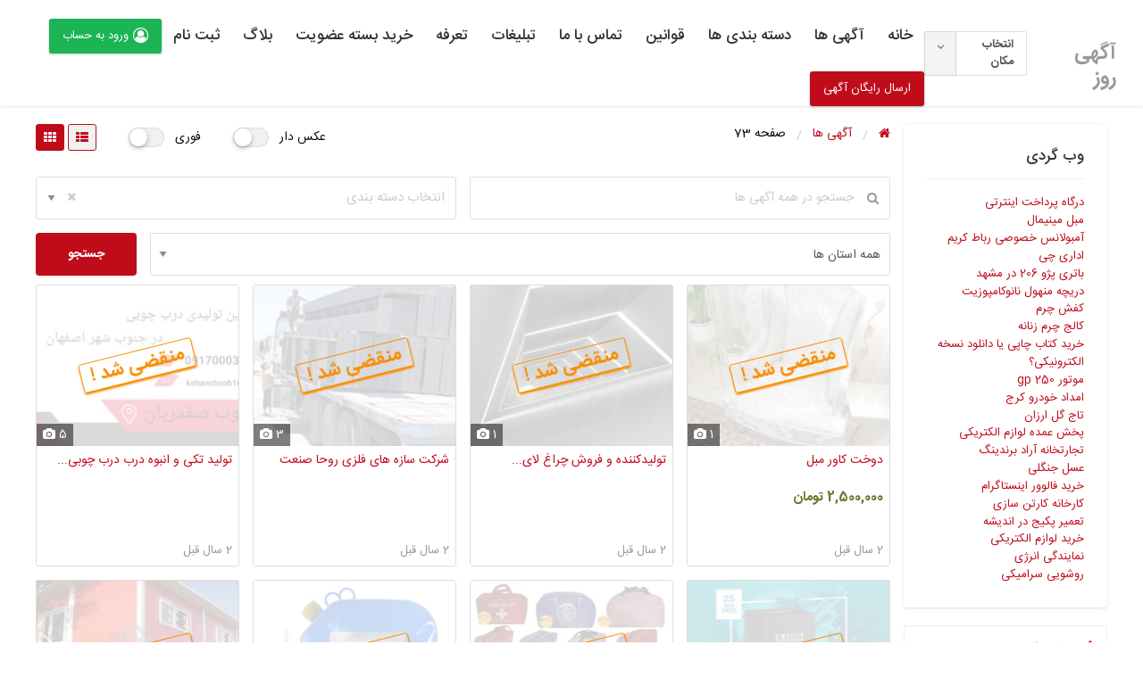

--- FILE ---
content_type: text/html; charset=UTF-8
request_url: https://agahiroz.com/ads/page/73/
body_size: 32251
content:
<!DOCTYPE html>
<html dir="rtl" lang="fa-IR" class="no-js">
	<head>
		<meta charset="UTF-8">
		<meta name="viewport" content="width=device-width, initial-scale=1">

		<link rel="profile" href="https://gmpg.org/xfn/11">
		<title>بایگانی آگهی ها - صفحه ۷۳ از ۱۲۱ - آگهی روز</title>

		<!-- Manifest added by SuperPWA - Progressive Web Apps Plugin For WordPress -->
<link rel="manifest" href="/superpwa-manifest.json">
<meta name="theme-color" content="#006ea5">
<!-- / SuperPWA.com -->
<meta name='robots' content='index, follow, max-image-preview:large, max-snippet:-1, max-video-preview:-1' />
	<style>img:is([sizes="auto" i], [sizes^="auto," i]) { contain-intrinsic-size: 3000px 1500px }</style>
	
	<!-- This site is optimized with the Yoast SEO Premium plugin v22.6 (Yoast SEO v25.3) - https://yoast.com/wordpress/plugins/seo/ -->
	<meta name="description" content="- آگهی روز درج آگهی رایگان - ثبت آگهی رایگان - در سایت های معتبر آگهی روز - سایت نیازمندیها - کسب و کار - درج آگهی کاملا رایگان - آگهی رایگان نیازمندیها - ارسال آگهی" />
	<link rel="canonical" href="https://agahiroz.com/ads/page/73/" />
	<link rel="prev" href="https://agahiroz.com/ads/page/72/" />
	<link rel="next" href="https://agahiroz.com/ads/page/74/" />
	<meta property="og:locale" content="fa_IR" />
	<meta property="og:type" content="website" />
	<meta property="og:title" content="بایگانی آگهی ها" />
	<meta property="og:url" content="https://agahiroz.com/ads/" />
	<meta property="og:site_name" content="آگهی روز" />
	<meta property="og:image" content="https://agahiroz.com/wp-content/uploads/2023/11/agahiroz.jpg" />
	<meta property="og:image:width" content="1200" />
	<meta property="og:image:height" content="675" />
	<meta property="og:image:type" content="image/jpeg" />
	<meta name="twitter:card" content="summary_large_image" />
	<!-- / Yoast SEO Premium plugin. -->


<link rel='dns-prefetch' href='//maps.googleapis.com' />
<link rel='dns-prefetch' href='//fonts.googleapis.com' />
<link rel='stylesheet' id='wp-block-library-rtl-css' href='https://agahiroz.com/wp-includes/css/dist/block-library/style-rtl.min.css?ver=61a2b5d5fa82e83e0aebad4dd3be0af4' type='text/css' media='all' />
<style id='classic-theme-styles-inline-css' type='text/css'>
/*! This file is auto-generated */
.wp-block-button__link{color:#fff;background-color:#32373c;border-radius:9999px;box-shadow:none;text-decoration:none;padding:calc(.667em + 2px) calc(1.333em + 2px);font-size:1.125em}.wp-block-file__button{background:#32373c;color:#fff;text-decoration:none}
</style>
<style id='global-styles-inline-css' type='text/css'>
:root{--wp--preset--aspect-ratio--square: 1;--wp--preset--aspect-ratio--4-3: 4/3;--wp--preset--aspect-ratio--3-4: 3/4;--wp--preset--aspect-ratio--3-2: 3/2;--wp--preset--aspect-ratio--2-3: 2/3;--wp--preset--aspect-ratio--16-9: 16/9;--wp--preset--aspect-ratio--9-16: 9/16;--wp--preset--color--black: #000000;--wp--preset--color--cyan-bluish-gray: #abb8c3;--wp--preset--color--white: #ffffff;--wp--preset--color--pale-pink: #f78da7;--wp--preset--color--vivid-red: #cf2e2e;--wp--preset--color--luminous-vivid-orange: #ff6900;--wp--preset--color--luminous-vivid-amber: #fcb900;--wp--preset--color--light-green-cyan: #7bdcb5;--wp--preset--color--vivid-green-cyan: #00d084;--wp--preset--color--pale-cyan-blue: #8ed1fc;--wp--preset--color--vivid-cyan-blue: #0693e3;--wp--preset--color--vivid-purple: #9b51e0;--wp--preset--gradient--vivid-cyan-blue-to-vivid-purple: linear-gradient(135deg,rgba(6,147,227,1) 0%,rgb(155,81,224) 100%);--wp--preset--gradient--light-green-cyan-to-vivid-green-cyan: linear-gradient(135deg,rgb(122,220,180) 0%,rgb(0,208,130) 100%);--wp--preset--gradient--luminous-vivid-amber-to-luminous-vivid-orange: linear-gradient(135deg,rgba(252,185,0,1) 0%,rgba(255,105,0,1) 100%);--wp--preset--gradient--luminous-vivid-orange-to-vivid-red: linear-gradient(135deg,rgba(255,105,0,1) 0%,rgb(207,46,46) 100%);--wp--preset--gradient--very-light-gray-to-cyan-bluish-gray: linear-gradient(135deg,rgb(238,238,238) 0%,rgb(169,184,195) 100%);--wp--preset--gradient--cool-to-warm-spectrum: linear-gradient(135deg,rgb(74,234,220) 0%,rgb(151,120,209) 20%,rgb(207,42,186) 40%,rgb(238,44,130) 60%,rgb(251,105,98) 80%,rgb(254,248,76) 100%);--wp--preset--gradient--blush-light-purple: linear-gradient(135deg,rgb(255,206,236) 0%,rgb(152,150,240) 100%);--wp--preset--gradient--blush-bordeaux: linear-gradient(135deg,rgb(254,205,165) 0%,rgb(254,45,45) 50%,rgb(107,0,62) 100%);--wp--preset--gradient--luminous-dusk: linear-gradient(135deg,rgb(255,203,112) 0%,rgb(199,81,192) 50%,rgb(65,88,208) 100%);--wp--preset--gradient--pale-ocean: linear-gradient(135deg,rgb(255,245,203) 0%,rgb(182,227,212) 50%,rgb(51,167,181) 100%);--wp--preset--gradient--electric-grass: linear-gradient(135deg,rgb(202,248,128) 0%,rgb(113,206,126) 100%);--wp--preset--gradient--midnight: linear-gradient(135deg,rgb(2,3,129) 0%,rgb(40,116,252) 100%);--wp--preset--font-size--small: 13px;--wp--preset--font-size--medium: 20px;--wp--preset--font-size--large: 36px;--wp--preset--font-size--x-large: 42px;--wp--preset--spacing--20: 0.44rem;--wp--preset--spacing--30: 0.67rem;--wp--preset--spacing--40: 1rem;--wp--preset--spacing--50: 1.5rem;--wp--preset--spacing--60: 2.25rem;--wp--preset--spacing--70: 3.38rem;--wp--preset--spacing--80: 5.06rem;--wp--preset--shadow--natural: 6px 6px 9px rgba(0, 0, 0, 0.2);--wp--preset--shadow--deep: 12px 12px 50px rgba(0, 0, 0, 0.4);--wp--preset--shadow--sharp: 6px 6px 0px rgba(0, 0, 0, 0.2);--wp--preset--shadow--outlined: 6px 6px 0px -3px rgba(255, 255, 255, 1), 6px 6px rgba(0, 0, 0, 1);--wp--preset--shadow--crisp: 6px 6px 0px rgba(0, 0, 0, 1);}:where(.is-layout-flex){gap: 0.5em;}:where(.is-layout-grid){gap: 0.5em;}body .is-layout-flex{display: flex;}.is-layout-flex{flex-wrap: wrap;align-items: center;}.is-layout-flex > :is(*, div){margin: 0;}body .is-layout-grid{display: grid;}.is-layout-grid > :is(*, div){margin: 0;}:where(.wp-block-columns.is-layout-flex){gap: 2em;}:where(.wp-block-columns.is-layout-grid){gap: 2em;}:where(.wp-block-post-template.is-layout-flex){gap: 1.25em;}:where(.wp-block-post-template.is-layout-grid){gap: 1.25em;}.has-black-color{color: var(--wp--preset--color--black) !important;}.has-cyan-bluish-gray-color{color: var(--wp--preset--color--cyan-bluish-gray) !important;}.has-white-color{color: var(--wp--preset--color--white) !important;}.has-pale-pink-color{color: var(--wp--preset--color--pale-pink) !important;}.has-vivid-red-color{color: var(--wp--preset--color--vivid-red) !important;}.has-luminous-vivid-orange-color{color: var(--wp--preset--color--luminous-vivid-orange) !important;}.has-luminous-vivid-amber-color{color: var(--wp--preset--color--luminous-vivid-amber) !important;}.has-light-green-cyan-color{color: var(--wp--preset--color--light-green-cyan) !important;}.has-vivid-green-cyan-color{color: var(--wp--preset--color--vivid-green-cyan) !important;}.has-pale-cyan-blue-color{color: var(--wp--preset--color--pale-cyan-blue) !important;}.has-vivid-cyan-blue-color{color: var(--wp--preset--color--vivid-cyan-blue) !important;}.has-vivid-purple-color{color: var(--wp--preset--color--vivid-purple) !important;}.has-black-background-color{background-color: var(--wp--preset--color--black) !important;}.has-cyan-bluish-gray-background-color{background-color: var(--wp--preset--color--cyan-bluish-gray) !important;}.has-white-background-color{background-color: var(--wp--preset--color--white) !important;}.has-pale-pink-background-color{background-color: var(--wp--preset--color--pale-pink) !important;}.has-vivid-red-background-color{background-color: var(--wp--preset--color--vivid-red) !important;}.has-luminous-vivid-orange-background-color{background-color: var(--wp--preset--color--luminous-vivid-orange) !important;}.has-luminous-vivid-amber-background-color{background-color: var(--wp--preset--color--luminous-vivid-amber) !important;}.has-light-green-cyan-background-color{background-color: var(--wp--preset--color--light-green-cyan) !important;}.has-vivid-green-cyan-background-color{background-color: var(--wp--preset--color--vivid-green-cyan) !important;}.has-pale-cyan-blue-background-color{background-color: var(--wp--preset--color--pale-cyan-blue) !important;}.has-vivid-cyan-blue-background-color{background-color: var(--wp--preset--color--vivid-cyan-blue) !important;}.has-vivid-purple-background-color{background-color: var(--wp--preset--color--vivid-purple) !important;}.has-black-border-color{border-color: var(--wp--preset--color--black) !important;}.has-cyan-bluish-gray-border-color{border-color: var(--wp--preset--color--cyan-bluish-gray) !important;}.has-white-border-color{border-color: var(--wp--preset--color--white) !important;}.has-pale-pink-border-color{border-color: var(--wp--preset--color--pale-pink) !important;}.has-vivid-red-border-color{border-color: var(--wp--preset--color--vivid-red) !important;}.has-luminous-vivid-orange-border-color{border-color: var(--wp--preset--color--luminous-vivid-orange) !important;}.has-luminous-vivid-amber-border-color{border-color: var(--wp--preset--color--luminous-vivid-amber) !important;}.has-light-green-cyan-border-color{border-color: var(--wp--preset--color--light-green-cyan) !important;}.has-vivid-green-cyan-border-color{border-color: var(--wp--preset--color--vivid-green-cyan) !important;}.has-pale-cyan-blue-border-color{border-color: var(--wp--preset--color--pale-cyan-blue) !important;}.has-vivid-cyan-blue-border-color{border-color: var(--wp--preset--color--vivid-cyan-blue) !important;}.has-vivid-purple-border-color{border-color: var(--wp--preset--color--vivid-purple) !important;}.has-vivid-cyan-blue-to-vivid-purple-gradient-background{background: var(--wp--preset--gradient--vivid-cyan-blue-to-vivid-purple) !important;}.has-light-green-cyan-to-vivid-green-cyan-gradient-background{background: var(--wp--preset--gradient--light-green-cyan-to-vivid-green-cyan) !important;}.has-luminous-vivid-amber-to-luminous-vivid-orange-gradient-background{background: var(--wp--preset--gradient--luminous-vivid-amber-to-luminous-vivid-orange) !important;}.has-luminous-vivid-orange-to-vivid-red-gradient-background{background: var(--wp--preset--gradient--luminous-vivid-orange-to-vivid-red) !important;}.has-very-light-gray-to-cyan-bluish-gray-gradient-background{background: var(--wp--preset--gradient--very-light-gray-to-cyan-bluish-gray) !important;}.has-cool-to-warm-spectrum-gradient-background{background: var(--wp--preset--gradient--cool-to-warm-spectrum) !important;}.has-blush-light-purple-gradient-background{background: var(--wp--preset--gradient--blush-light-purple) !important;}.has-blush-bordeaux-gradient-background{background: var(--wp--preset--gradient--blush-bordeaux) !important;}.has-luminous-dusk-gradient-background{background: var(--wp--preset--gradient--luminous-dusk) !important;}.has-pale-ocean-gradient-background{background: var(--wp--preset--gradient--pale-ocean) !important;}.has-electric-grass-gradient-background{background: var(--wp--preset--gradient--electric-grass) !important;}.has-midnight-gradient-background{background: var(--wp--preset--gradient--midnight) !important;}.has-small-font-size{font-size: var(--wp--preset--font-size--small) !important;}.has-medium-font-size{font-size: var(--wp--preset--font-size--medium) !important;}.has-large-font-size{font-size: var(--wp--preset--font-size--large) !important;}.has-x-large-font-size{font-size: var(--wp--preset--font-size--x-large) !important;}
:where(.wp-block-post-template.is-layout-flex){gap: 1.25em;}:where(.wp-block-post-template.is-layout-grid){gap: 1.25em;}
:where(.wp-block-columns.is-layout-flex){gap: 2em;}:where(.wp-block-columns.is-layout-grid){gap: 2em;}
:root :where(.wp-block-pullquote){font-size: 1.5em;line-height: 1.6;}
</style>
<link rel='stylesheet' id='foundation-rtl-css' href='https://agahiroz.com/wp-content/themes/classipress/assets/css/foundation-rtl.min.css?ver=6.2.4' type='text/css' media='all' />
<link rel='stylesheet' id='at-main-rtl-css' href='https://agahiroz.com/wp-content/themes/classipress/assets/css/style-rtl.min.css?ver=4.1.5' type='text/css' media='all' />
<style id='at-main-inline-css' type='text/css'>

		/* Header Site Tagline */
		.header .site-description {
			clip: rect(1px, 1px, 1px, 1px);
			position: absolute;
		}
	

        .ncp-fata-police {
            background-color: #fcf8e3;
            color: #966b21;
            padding: 5px 20px;
            border-radius: 4px;
            margin: 15px 0;
            text-align: justify;
        }
        .ncp-fata-police img {
            float: right;
            margin: 14px 0 0 15px;
        }
        .ncp-fata-police strong {
            margin: 10px 0 -13px;
            display: block;
        }
        @media screen and (max-width: 970px) {
            .ncp-fata-police img {
                float: none;
                display: block;
                margin: 10px auto;
            }
        }
        
            @media screen and (max-width: 970px) {
                .ncp-fata-police img {
                    display: none;
                }
            }
            

            #nasimnet-btn-mobile-verify, #nasminet-btn-resend-activition-code {
                color: #fff;
            }
            #nasimnet-input-mobile-verify {
                border: 1px solid #ddd;
            }
            #nasimnet_single_mobile_verify_modal .uk-modal-footer button {
                width: 100%;
                border-radius: 0;
                padding: 7px;
                border: 0;
                color: #fff;
                font-size: 16px;
                font-weight: 200;
            }
            .button-green {
                background-color: #43A047;
                color: #fff;
            }
            .button-green:focus, .button-green:hover {
                background-color: #2E7D32;
                color: #fff;
            }
            .button-blue {
                background-color: #0277BD;
                color: #fff;
            }
            .button-blue:focus, .button-blue:hover {
                background-color: #01579B;
                color: #fff;
            }
            .alert-danger {
                color: #e53935;
            }
            .alert-success {
                color: #388E3C
            }
            button#nasim_email_reg, button#nasim_mobile_reg {
                padding: 0;
            }
			#ncpmr_otp_require_login .uk-modal-header {
				border-radius: 10px 10px 0 0;
			}
			#ncpmr_otp_require_login .uk-modal-title {
				font-size: 20px;
				font-weight: bold;
				padding: 9px;
			}
			#ncpmr_otp_require_login .uk-close {
				padding: 19px;
				color: #000;
			}
			#ncpmr_otp_require_login .uk-modal-dialog {
				border-radius: 10px;
			}
			#ncpmr_otp_require_login .uk-input {
				border-radius: 5px;
				border: 2px solid #ccc;
				box-shadow: none;
				height: 50px;
				padding: 20px;
			}
			#ncpmr_otp_require_login .uk-input:focus {
				border-color: #c00c1a;
			}
			#ncpmr_otp_require_login  .uk-button {
				padding: 4px !important;
			}

			.form_step .uk-disabled {
				color: #ccc;
			}

            @media screen and (max-width: 640px) {
                form#nasimnet-form-mobile-verify .uk-inline {
                    display: block;
                    margin-bottom: 10px;
                }
                #nasminet-btn-resend-activition-code, #nasimnet-btn-mobile-verify {
                    width: 49%;
                }
                #nasminet-btn-resend-activition-code {
                    float: left;
                }
            }

            @media screen and (max-width: 360px) {
                form#nasimnet-form-mobile-verify .uk-inline {
                    display: block;
                    margin-bottom: 10px;
                }
                #nasminet-btn-resend-activition-code, #nasimnet-btn-mobile-verify {
                    width: 100%;
                    margin-bottom: 6px;
                }
            }            
        
</style>
<link rel='stylesheet' id='cp-bump-ad-style-css' href='https://agahiroz.com/wp-content/plugins/classipress-bump-ad/style.css?ver=61a2b5d5fa82e83e0aebad4dd3be0af4' type='text/css' media='all' />
<link rel='stylesheet' id='wp-faq-schema-jquery-ui-css' href='https://agahiroz.com/wp-content/plugins/faq-schema-for-pages-and-posts//css/jquery-ui.css?ver=2.0.0' type='text/css' media='all' />
<link rel='stylesheet' id='kk-star-ratings-css' href='https://agahiroz.com/wp-content/plugins/kk-star-ratings/src/core/public/css/kk-star-ratings.min.css?ver=5.4.10.2' type='text/css' media='all' />
<link rel='stylesheet' id='perfecty-push-css' href='https://agahiroz.com/wp-content/plugins/perfecty-push-notifications/public/css/perfecty-push-public.css?ver=1.6.3' type='text/css' media='all' />
<link rel='stylesheet' id='iran-sans-farsi-css' href='https://agahiroz.com/wp-content/themes/classipress/development/assets/css/iran-sans-farsi.min.css?ver=61a2b5d5fa82e83e0aebad4dd3be0af4' type='text/css' media='all' />
<link rel='stylesheet' id='classipress-frontend-rtl-css' href='https://agahiroz.com/wp-content/themes/classipress/development/assets/css/frontend-rtl.min.css?ver=61a2b5d5fa82e83e0aebad4dd3be0af4' type='text/css' media='all' />
<link rel='stylesheet' id='slick-css' href='https://agahiroz.com/wp-content/themes/classipress/assets/js/lib/slick/slick.min.css?ver=1.6.0' type='text/css' media='all' />
<link rel='stylesheet' id='slick-theme-css' href='https://agahiroz.com/wp-content/themes/classipress/assets/js/lib/slick/slick-theme.min.css?ver=1.6.0' type='text/css' media='all' />
<link rel='stylesheet' id='font-awesome-css' href='https://agahiroz.com/wp-content/plugins/elementor/assets/lib/font-awesome/css/font-awesome.min.css?ver=4.7.0' type='text/css' media='all' />
<link rel='stylesheet' id='simple-favorites-css' href='https://agahiroz.com/wp-content/plugins/favorites/assets/css/favorites.css?ver=2.3.6' type='text/css' media='all' />
<link rel='stylesheet' id='uikit-rtl-css' href='https://agahiroz.com/wp-content/themes/isatis/assets/css/uikit-rtl.min.css?ver=3.2.3' type='text/css' media='all' />
<link rel='stylesheet' id='select2-css' href='https://agahiroz.com/wp-content/themes/isatis/assets/css/select2.min.css?ver=4.0.12' type='text/css' media='all' />
<link rel='stylesheet' id='flaticon-css' href='https://agahiroz.com/wp-content/themes/isatis/assets/css/flaticon.min.css?ver=4.5.3' type='text/css' media='all' />
<link rel='stylesheet' id='isatis-styles-css' href='https://agahiroz.com/wp-content/themes/isatis/assets/css/isatis.min.css?ver=4.5.3' type='text/css' media='all' />
<link rel='stylesheet' id='isatis-dynamic-style-css' href='https://agahiroz.com/wp-content/uploads/isatis/dynamic-style/style.css?ver=4.5.3' type='text/css' media='all' />
<link rel='stylesheet' id='jquery-chosen-css' href='https://agahiroz.com/wp-content/plugins/jet-search/assets/lib/chosen/chosen.min.css?ver=1.8.7' type='text/css' media='all' />
<link rel='stylesheet' id='jet-search-css' href='https://agahiroz.com/wp-content/plugins/jet-search/assets/css/jet-search.css?ver=3.5.7' type='text/css' media='all' />
<script type="text/javascript" id="jquery-core-js-extra">
/* <![CDATA[ */
var AppThemes = {"ajaxurl":"\/wp-admin\/admin-ajax.php","current_url":"https:\/\/agahiroz.com\/ads\/page\/73\/"};
/* ]]> */
</script>
<script type="text/javascript" src="https://agahiroz.com/wp-includes/js/jquery/jquery.min.js?ver=3.7.1" id="jquery-core-js"></script>
<script type="text/javascript" src="https://agahiroz.com/wp-includes/js/jquery/jquery-migrate.min.js?ver=3.4.1" id="jquery-migrate-js"></script>
<script type="text/javascript" src="https://agahiroz.com/wp-includes/js/imagesloaded.min.js?ver=61a2b5d5fa82e83e0aebad4dd3be0af4" id="imagesLoaded-js"></script>
<script type="text/javascript" id="cp-bump-ad-script-js-extra">
/* <![CDATA[ */
var cp_bump_ad = {"ajaxurl":"\/wp-admin\/admin-ajax.php","errbump":"\u06cc\u0647 \u0645\u0634\u06a9\u0644\u06cc \u067e\u06cc\u0634 \u0627\u0648\u0645\u062f\u0647 !","okbump":"\u0622\u06af\u0647\u06cc \u0646\u0631\u062f\u0628\u0627\u0646 \u0634\u062f!","countbump":"\u0622\u06af\u0647\u06cc \u0647\u0627\u06cc \u0646\u0631\u062f\u0628\u0627\u0646 \u0634\u062f\u0647:"};
/* ]]> */
</script>
<script type="text/javascript" src="https://agahiroz.com/wp-content/plugins/classipress-bump-ad/script.js?ver=61a2b5d5fa82e83e0aebad4dd3be0af4" id="cp-bump-ad-script-js"></script>
<script type="text/javascript" id="favorites-js-extra">
/* <![CDATA[ */
var favorites_data = {"ajaxurl":"https:\/\/agahiroz.com\/wp-admin\/admin-ajax.php","nonce":"2720527825","favorite":"\u0646\u0634\u0627\u0646 \u06a9\u0631\u062f\u0646","favorited":"\u0646\u0634\u0627\u0646 \u0634\u062f","includecount":"","indicate_loading":"","loading_text":"Loading","loading_image":"","loading_image_active":"","loading_image_preload":"","cache_enabled":"1","button_options":{"button_type":"custom","custom_colors":false,"box_shadow":false,"include_count":false,"default":{"background_default":false,"border_default":false,"text_default":false,"icon_default":false,"count_default":false},"active":{"background_active":false,"border_active":false,"text_active":false,"icon_active":false,"count_active":false}},"authentication_modal_content":"<p>\u0644\u0637\u0641\u0627 \u0628\u0631\u0627\u06cc \u0627\u0641\u0632\u0648\u062f\u0646 \u0645\u0648\u0627\u0631\u062f \u062f\u0644\u062e\u0648\u0627\u0647 \u0648\u0627\u0631\u062f \u0634\u0648\u06cc\u062f.<\/p><p><a href=\"#\" data-favorites-modal-close>\u0628\u0633\u062a\u0646 \u0627\u06cc\u0646 \u0627\u0639\u0644\u0627\u0646<\/a><\/p>","authentication_redirect":"","dev_mode":"","logged_in":"","user_id":"0","authentication_redirect_url":"https:\/\/agahiroz.com\/%d9%88%d8%b1%d9%88%d8%af\/"};
/* ]]> */
</script>
<script type="text/javascript" src="https://agahiroz.com/wp-content/plugins/favorites/assets/js/favorites.min.js?ver=2.3.6" id="favorites-js"></script>
<script type="text/javascript" src="https://agahiroz.com/wp-content/themes/isatis/assets/js/uikit.min.js?ver=3.2.3" id="uikit-js"></script>
<script>
	window.PerfectyPushOptions = {
		path: "https://agahiroz.com/wp-content/plugins/perfecty-push-notifications/public/js",
		dialogTitle: "آیا مایل به دریافت تخفیفات هستید؟",
		dialogSubmit: "بله",
		dialogCancel: "حیر",
		settingsTitle: "تنظیمات اعلان‌ها",
		settingsOptIn: "می‌خواهم اعلان‌ها را دریافت کنم",
		settingsUpdateError: "تغییر اولویت امکان‌پذیر نیست، دوباره امتحان کنید",
		serverUrl: "https://agahiroz.com/wp-json/perfecty-push",
		vapidPublicKey: "BHUVk-xxs7IwMEQgWtLgKtxmHAovubuSY-aSxeseXezUFxBpdegOfw_2YNHk-l1gDWD0AfJVTivvLdqn_gvmEos",
		token: "a08dd8e265",
		tokenHeader: "X-WP-Nonce",
		enabled: true,
		unregisterConflicts: false,
		serviceWorkerScope: "/perfecty/push",
		loggerLevel: "error",
		loggerVerbose: false,
		hideBellAfterSubscribe: true,
		askPermissionsDirectly: false,
		unregisterConflictsExpression: "(OneSignalSDKWorker|wonderpush-worker-loader|webpushr-sw|subscribers-com\/firebase-messaging-sw|gravitec-net-web-push-notifications|push_notification_sw)",
		promptIconUrl: "https://agahiroz.com/wp-content/uploads/2019/12/cropped-namad-1.jpg",
		visitsToDisplayPrompt: 0	}
</script>

	<meta name="description" content="" />

	<meta name="keywords" content="" />

	<meta name="generator" content="ISATIS-4.5.3" />

	<meta name="designer" content="NasimNet.ir" />

	<meta name="generator" content="ClassiPress 4.1.5" />
<link rel="alternate" type="application/rss+xml" title="RSS 2.0" href="https://agahiroz.com/feed/?post_type=ad_listing">
<meta property="og:type" content="website" />
<meta property="og:locale" content="fa_IR" />
<meta property="og:site_name" content="آگهی روز" />
<meta property="og:image" content="https://agahiroz.com/wp-content/themes/classipress/assets/images/admin/cp_logo_black.png" />
			<style>
				.e-con.e-parent:nth-of-type(n+4):not(.e-lazyloaded):not(.e-no-lazyload),
				.e-con.e-parent:nth-of-type(n+4):not(.e-lazyloaded):not(.e-no-lazyload) * {
					background-image: none !important;
				}
				@media screen and (max-height: 1024px) {
					.e-con.e-parent:nth-of-type(n+3):not(.e-lazyloaded):not(.e-no-lazyload),
					.e-con.e-parent:nth-of-type(n+3):not(.e-lazyloaded):not(.e-no-lazyload) * {
						background-image: none !important;
					}
				}
				@media screen and (max-height: 640px) {
					.e-con.e-parent:nth-of-type(n+2):not(.e-lazyloaded):not(.e-no-lazyload),
					.e-con.e-parent:nth-of-type(n+2):not(.e-lazyloaded):not(.e-no-lazyload) * {
						background-image: none !important;
					}
				}
			</style>
			<link rel="icon" href="https://agahiroz.com/wp-content/uploads/2019/12/cropped-namad-1-32x32.jpg" sizes="32x32" />
<link rel="icon" href="https://agahiroz.com/wp-content/uploads/2019/12/cropped-namad-1-192x192.jpg" sizes="192x192" />
<link rel="apple-touch-icon" href="https://agahiroz.com/wp-content/uploads/2019/12/cropped-namad-1-180x180.jpg" />
<meta name="msapplication-TileImage" content="https://agahiroz.com/wp-content/uploads/2019/12/cropped-namad-1-270x270.jpg" />
		<style type="text/css" id="wp-custom-css">
			.ad-tags {
    display: none;
}
#cp_register_email {display: none;}
.entry-content {text-align: justify;line-height: 30px;}
p {
  line-height: 30px;
}
.uk-grid + .uk-grid-large {margin-top: 20px;}
.single-ad_listing #breadcrumb {
  margin: 10px;
}
.content-area {
  margin-top: 1em;
}
.plan-categories {display:none;}
.uk-navbar-item, .uk-navbar-nav > li > a, .uk-navbar-toggle {
  padding: 0 13px;
}
.post-date {
	display:none;
}
.jet-ajax-search__suggestions-inline-area {
    display: grid;
    grid-template-columns: repeat(auto-fit, minmax(120px, 1fr));
    gap: 10px; 
    padding: 10px;
}

.jet-ajax-search__suggestions-inline-area-item {
    background-color: #f9f9f9;
    border: 1px solid #ddd;
    border-radius: 8px;
    padding: 10px;
    text-align: center;
    cursor: pointer;
    transition: all 0.3s ease-in-out;
}

.jet-ajax-search__suggestions-inline-area-item:hover {
    background-color: #e3e3e3;
}

.jet-ajax-search__suggestions-inline-area-item-title {
    font-size: 16px;
    font-weight: bold;
}
@media (max-width: 768px) {
    .jet-ajax-search__suggestions-inline-area {
        grid-template-columns: 1fr; 
    }

    .jet-ajax-search__suggestions-inline-area-item {
        font-size: 14px;
        padding: 8px;
    }
}
@media (min-width: 768px) and (max-width: 1024px) {
    .jet-ajax-search__suggestions-inline-area {
        grid-template-columns: repeat(2, 1fr); 
    }
}
.uk-navbar-nav > li > a  {
  color: #333;
  font-size: 17px;
  font-weight: 500;
}		</style>
			</head>
		<body data-rsssl=1 id="nasimnet-isatis" class="rtl archive paged post-type-archive post-type-archive-ad_listing paged-73 post-type-paged-73 wp-theme-classipress wp-child-theme-isatis elementor-default elementor-kit-135266">

		
			<div id="content" class="off-canvas-content" data-off-canvas-content>

				
								
<header class="header" role="banner">
	<nav class="uk-navbar-container" uk-navbar="align:left;offset:0;" uk-sticky>
		<div class="header-right uk-navbar-right uk-margin-left">

			<div class="isatis-site-logo">
							</div>

			<div class="isatis-site-name">					
				
								<h1 class="isatis-site-title">
					<a href="https://agahiroz.com/" title="آگهی روز" rel="home">
						آگهی روز					</a>
				</h1>

			
			
						</div><!-- .site-name -->	

		</div><!-- /header-right -->

		<div class="nasim-select-location">
						<a href="#modal-location" class="nasim-location-toggle" uk-toggle>
			انتخاب مکان				<span>
					<i class="fa fa-angle-down"></i>
				</span>
			</a>
					</div>

		<div class="header-left uk-navbar-left">
			<ul id="menu-header" class="uk-navbar-nav"><li id="menu-item-24" class="menu-item menu-item-type-custom menu-item-object-custom menu-item-home menu-item-24"><a href="https://agahiroz.com/">خانه</a>
</li><li id="menu-item-135298" class="menu-item menu-item-type-custom menu-item-object-custom menu-item-135298"><a href="https://agahiroz.com/ads/">آگهی ها</a>
</li><li id="menu-item-25" class="menu-item menu-item-type-post_type menu-item-object-page menu-item-25"><a href="https://agahiroz.com/%d8%af%d8%b3%d8%aa%d9%87-%d8%a8%d9%86%d8%af%db%8c-%d9%87%d8%a7/">دسته بندی ها</a><ul class="menu listing-cats listing-cats-dropdown"><div class="cat-column row collapse small-up-1 medium-up-2 large-up-3"><div class="parent-cat-wrap column column-block"><div class="parent-cat cat-item-167"><a href="https://agahiroz.com/ad-category/hairdressers-and-beauty/">آرایشگری و زیبایی</a></div><!-- .parent-cat -->
</div><!-- .parent-cat-wrap -->
<div class="parent-cat-wrap column column-block"><div class="parent-cat cat-item-307"><a href="https://agahiroz.com/ad-category/cosmetic-health-therapy/">آرایشی ، بهداشتی و درمانی</a></div><!-- .parent-cat -->
</div><!-- .parent-cat-wrap -->
<div class="parent-cat-wrap column column-block"><div class="parent-cat cat-item-93"><a href="https://agahiroz.com/ad-category/elevator/">آسانسور-بالابر</a></div><!-- .parent-cat -->
</div><!-- .parent-cat-wrap -->
<div class="parent-cat-wrap column column-block"><div class="parent-cat cat-item-185"><a href="https://agahiroz.com/ad-category/educational/">آموزشی</a></div><!-- .parent-cat -->
</div><!-- .parent-cat-wrap -->
<div class="parent-cat-wrap column column-block"><div class="parent-cat cat-item-160"><a href="https://agahiroz.com/ad-category/educational-recruitment-job/">آموزشی</a></div><!-- .parent-cat -->
</div><!-- .parent-cat-wrap -->
<div class="parent-cat-wrap column column-block"><div class="parent-cat cat-item-29"><a href="https://agahiroz.com/ad-category/administrative-and-commercial-rent/">اجاره اداری و تجاری</a></div><!-- .parent-cat -->
</div><!-- .parent-cat-wrap -->
<div class="parent-cat-wrap column column-block"><div class="parent-cat cat-item-459"><a href="https://agahiroz.com/ad-category/car-rental/">اجاره خودرو</a></div><!-- .parent-cat -->
</div><!-- .parent-cat-wrap -->
<div class="parent-cat-wrap column column-block"><div class="parent-cat cat-item-303"><a href="https://agahiroz.com/ad-category/residential-lease/">اجاره مسکونی</a></div><!-- .parent-cat -->
</div><!-- .parent-cat-wrap -->
<div class="parent-cat-wrap column column-block"><div class="parent-cat cat-item-90"><a href="https://agahiroz.com/ad-category/administrative-and-management/">اداری و مدیریت</a></div><!-- .parent-cat -->
</div><!-- .parent-cat-wrap -->
<div class="parent-cat-wrap column column-block"><div class="parent-cat cat-item-28"><a href="https://agahiroz.com/ad-category/recruitment-job/">استخدام و کاریابی</a></div><!-- .parent-cat -->
</div><!-- .parent-cat-wrap -->
<div class="parent-cat-wrap column column-block"><div class="parent-cat cat-item-183"><a href="https://agahiroz.com/ad-category/real-estate/">املاک</a></div><!-- .parent-cat -->
</div><!-- .parent-cat-wrap -->
<div class="parent-cat-wrap column column-block"><div class="parent-cat cat-item-86"><a href="https://agahiroz.com/ad-category/types-of-tickets/">انواع بلیت</a></div><!-- .parent-cat -->
</div><!-- .parent-cat-wrap -->
<div class="parent-cat-wrap column column-block"><div class="parent-cat cat-item-24"><a href="https://agahiroz.com/ad-category/marketing-and-sales/">بازاریابی و فروش</a></div><!-- .parent-cat -->
</div><!-- .parent-cat-wrap -->
<div class="parent-cat-wrap column column-block"><div class="parent-cat cat-item-235"><a href="https://agahiroz.com/ad-category/catering-ceremony/">پذیرایی-مراسم</a></div><!-- .parent-cat -->
</div><!-- .parent-cat-wrap -->
<div class="parent-cat-wrap column column-block"><div class="parent-cat cat-item-14"><a href="https://agahiroz.com/ad-category/craft-and-skill/">پیشه و مهارت</a></div><!-- .parent-cat -->
</div><!-- .parent-cat-wrap -->
<div class="parent-cat-wrap column column-block"><div class="parent-cat cat-item-9"><a href="https://agahiroz.com/ad-category/equipment-and-machinery/">تجهیزات و ماشین آلات</a></div><!-- .parent-cat -->
</div><!-- .parent-cat-wrap -->
<div class="parent-cat-wrap column column-block"><div class="parent-cat cat-item-33"><a href="https://agahiroz.com/ad-category/tour-and-charter/">تور و چارتر</a></div><!-- .parent-cat -->
</div><!-- .parent-cat-wrap -->
<div class="parent-cat-wrap column column-block"><div class="parent-cat cat-item-27"><a href="https://agahiroz.com/ad-category/transportation-recruitment-job/">حمل و نقل</a></div><!-- .parent-cat -->
</div><!-- .parent-cat-wrap -->
<div class="parent-cat-wrap column column-block"><div class="parent-cat cat-item-166"><a href="https://agahiroz.com/ad-category/services/">خدمات</a></div><!-- .parent-cat -->
</div><!-- .parent-cat-wrap -->
<div class="parent-cat-wrap column column-block"><div class="parent-cat cat-item-376"><a href="https://agahiroz.com/ad-category/retail/">خرده فروشی</a></div><!-- .parent-cat -->
</div><!-- .parent-cat-wrap -->
<div class="parent-cat-wrap column column-block"><div class="parent-cat cat-item-20"><a href="https://agahiroz.com/ad-category/car/">خودرو</a></div><!-- .parent-cat -->
</div><!-- .parent-cat-wrap -->
<div class="parent-cat-wrap column column-block"><div class="parent-cat cat-item-159"><a href="https://agahiroz.com/ad-category/health-beauty-and-health/">درمانی ، زیبایی و بهداشتی</a></div><!-- .parent-cat -->
</div><!-- .parent-cat-wrap -->
<div class="parent-cat-wrap column column-block"><div class="parent-cat cat-item-163"><a href="https://agahiroz.com/ad-category/building-and-yard/">ساختمان و حیاط</a></div><!-- .parent-cat -->
</div><!-- .parent-cat-wrap -->
<div class="parent-cat-wrap column column-block"><div class="parent-cat cat-item-248"><a href="https://agahiroz.com/ad-category/hobby/">سرگرمی</a></div><!-- .parent-cat -->
</div><!-- .parent-cat-wrap -->
<div class="parent-cat-wrap column column-block"><div class="parent-cat cat-item-26"><a href="https://agahiroz.com/ad-category/industrial-engineering/">صنعتی ، فنی و مهندسی</a></div><!-- .parent-cat -->
</div><!-- .parent-cat-wrap -->
<div class="parent-cat-wrap column column-block"><div class="parent-cat cat-item-77"><a href="https://agahiroz.com/ad-category/video-and-audio/">صوتی و تصویری</a></div><!-- .parent-cat -->
</div><!-- .parent-cat-wrap -->
<div class="parent-cat-wrap column column-block"><div class="parent-cat cat-item-11"><a href="https://agahiroz.com/ad-category/wholesale/">عمده فروشی</a></div><!-- .parent-cat -->
</div><!-- .parent-cat-wrap -->
<div class="parent-cat-wrap column column-block"><div class="parent-cat cat-item-239"><a href="https://agahiroz.com/ad-category/electronics/">لوازم الکترونیکی</a></div><!-- .parent-cat -->
</div><!-- .parent-cat-wrap -->
<div class="parent-cat-wrap column column-block"><div class="parent-cat cat-item-21"><a href="https://agahiroz.com/ad-category/home-appliances/">لوازم خانه</a></div><!-- .parent-cat -->
</div><!-- .parent-cat-wrap -->
<div class="parent-cat-wrap column column-block"><div class="parent-cat cat-item-242"><a href="https://agahiroz.com/ad-category/spare-parts-for-automobiles/">لوازم یدکی خودرو</a></div><!-- .parent-cat -->
</div><!-- .parent-cat-wrap -->
<div class="parent-cat-wrap column column-block"><div class="parent-cat cat-item-197"><a href="https://agahiroz.com/ad-category/finance-accounting-insurance/">مالی-حسابداری-بیمه</a></div><!-- .parent-cat -->
</div><!-- .parent-cat-wrap -->
<div class="parent-cat-wrap column column-block"><div class="parent-cat cat-item-2"><a href="https://agahiroz.com/ad-category/%d9%85%d8%aa%d9%81%d8%b1%d9%82%d9%87/">متفرقه</a></div><!-- .parent-cat -->
</div><!-- .parent-cat-wrap -->
<div class="parent-cat-wrap column column-block"><div class="parent-cat cat-item-25"><a href="https://agahiroz.com/ad-category/architecture-civil-and-construction/">معماری ، عمران و ساختمانی</a></div><!-- .parent-cat -->
</div><!-- .parent-cat-wrap -->
<div class="parent-cat-wrap column column-block"><div class="parent-cat cat-item-184"><a href="https://agahiroz.com/ad-category/motorcycle-and-car/">موتور سیکلت و ماشین</a></div><!-- .parent-cat -->
</div><!-- .parent-cat-wrap -->
<div class="parent-cat-wrap column column-block"><div class="parent-cat cat-item-17"><a href="https://agahiroz.com/ad-category/cleaning/">نظافت</a></div><!-- .parent-cat -->
</div><!-- .parent-cat-wrap -->
<div class="parent-cat-wrap column column-block"><div class="parent-cat cat-item-161"><a href="https://agahiroz.com/ad-category/sports-and-fitness/">ورزش و تناسب اندام</a></div><!-- .parent-cat -->
</div><!-- .parent-cat-wrap -->
<div class="parent-cat-wrap column column-block"><div class="parent-cat cat-item-65"><a href="https://agahiroz.com/ad-category/furnishings-and-decorating-the-house/">وسایل و تزئینات خانه</a></div><!-- .parent-cat -->
</div><!-- .parent-cat-wrap -->
</div></ul>
</li><li id="menu-item-5980" class="menu-item menu-item-type-post_type menu-item-object-page menu-item-5980"><a href="https://agahiroz.com/%d9%82%d9%88%d8%a7%d9%86%db%8c%d9%86/">قوانین</a>
</li><li id="menu-item-5967" class="menu-item menu-item-type-post_type menu-item-object-page menu-item-5967"><a href="https://agahiroz.com/%d8%aa%d9%85%d8%a7%d8%b3-%d8%a8%d8%a7-%d9%85%d8%a7/">تماس با ما</a>
</li><li id="menu-item-83416" class="menu-item menu-item-type-post_type menu-item-object-page menu-item-83416"><a href="https://agahiroz.com/advertisements/">تبلیغات</a>
</li><li id="menu-item-164958" class="menu-item menu-item-type-post_type menu-item-object-page menu-item-164958"><a href="https://agahiroz.com/price/">تعرفه</a>
</li><li id="menu-item-179315" class="menu-item menu-item-type-post_type menu-item-object-page menu-item-179315"><a href="https://agahiroz.com/%d8%ae%d8%b1%db%8c%d8%af-%d8%a8%d8%b3%d8%aa%d9%87-%d8%b9%d8%b6%d9%88%db%8c%d8%aa/">خرید بسته عضویت</a>
</li><li id="menu-item-193020" class="menu-item menu-item-type-post_type menu-item-object-page current_page_parent menu-item-193020"><a href="https://agahiroz.com/%d8%a8%d9%84%d8%a7%da%af/">بلاگ</a>
</li><li id="menu-item-199988" class="menu-item menu-item-type-post_type menu-item-object-page menu-item-199988"><a href="https://agahiroz.com/%d8%ab%d8%a8%d8%aa-%d9%86%d8%a7%d9%85/">ثبت نام</a>
</li></ul>
					<div class="user-menu-head uk-inline uk-margin-small-left">

		<a class="btn btn-green btn-account" href="https://agahiroz.com/%d9%88%d8%b1%d9%88%d8%af/" "><i class="fa fa-lg fa-user-circle-o" aria-hidden="true"></i>ورود به حساب</a>
		</div>
		
			<a href="https://agahiroz.com/%d8%a7%db%8c%d8%ac%d8%a7%d8%af-%d8%a2%da%af%d9%87%db%8c/" class="btn btn_orange btn-addnew">ارسال رایگان آگهی</a>		</div><!-- /header-left -->
	</nav>
</header>
				
				
				
				

<div id="primary" class="uk-margin-top">

	<main id="main" class="uk-container" role="main">

		<section class="uk-grid-small uk-flex" uk-grid>

			<div class="uk-width-expand@m uk-flex-last">

						<div class="uk-clearfix uk-margin-bottom">
			<div class="uk-breadcrumb uk-float-right">
				<nav role="navigation" aria-label="مسیر سایت" class="breadcrumb-trail" itemprop="breadcrumb"><ul class="trail-items breadcrumbs" itemscope itemtype="http://schema.org/BreadcrumbList"><meta name="numberOfItems" content="3" /><meta name="itemListOrder" content="Ascending" /><li itemprop="itemListElement" itemscope itemtype="http://schema.org/ListItem" class="trail-item trail-begin"><a href="https://agahiroz.com/" rel="home" itemprop="item"><span itemprop="name"><span aria-hidden="true" style="display: none;">خانه</span><i class="fa fa-home"></i></span></a><meta itemprop="position" content="1" /></li>
  <li itemprop="itemListElement" itemscope itemtype="http://schema.org/ListItem" class="trail-item"><a href="https://agahiroz.com/ads/" itemprop="item"><span itemprop="name">آگهی ها</span></a><meta itemprop="position" content="2" /></li>
  <li itemprop="itemListElement" itemscope itemtype="http://schema.org/ListItem" class="trail-item trail-end"><span itemprop="name">صفحه 73</span><meta itemprop="position" content="3" /></li></ul></nav>			</div>
			<div class="nasim-post-view-options uk-float-left">
						<section class="swith-image">
						<label>عکس دار</label>
			<div class="switch-filter">
				<input
					id="filter_image"
					class="cmn-toggle cmn-toggle-round"
					type="checkbox"
					data-target="/ads/page/73/?filter_image"
					data-target-off="/ads/page/73/"
									>
				<label for="filter_image"></label>
			</div>
		</section>
				<section class="switch-sticky">
						<label>فوری</label>
			<div class="switch-filter">
				<input
					id="sticky_post"
					class="cmn-toggle cmn-toggle-round"
					type="checkbox"
					data-target="/ads/page/73/?sticky_post"
					data-target-off="/ads/page/73/"
									>
				<label for="sticky_post"></label>
			</div>
		</section>
				<section class="nasim-list-grid">
						<a href="/ads/page/73/?list-type=list" id="list" class="list "><i class="fa fa-th-list"></i></a>
			<a href="/ads/page/73/?list-type=def" id="grid" class="grid grid-active"><i class="fa fa-th"></i></a>
		</section>
					</div>
		</div>

		
		<div id="adSearch" class="uk-margin-small-bottom">
				<section class="nasim-searchbar" id="searchbar">
		
<form method="get" class="search-form" action="https://agahiroz.com/ads/" role="search">

	<div class="uk-grid-small" uk-grid>

		<div class="search-keywords-wrap uk-width-expand@m">
			<div class="uk-position-relative">
				<span class="uk-form-icon">
					<i class="fa fa-search"></i>
				</span>
				<input name="s" type="search" id="search_keywords" class="search_keywords uk-input" value="" placeholder="جستجو در همه آگهی ها" />
			</div>
		</div>

		<div class="search-category-wrap uk-width-1-3@m">
					<div class="search-category-inner">			
			انتخاب دسته بندی		</div>
		<span class="search-category-close"><i class="fa fa-times"></i></span>

		<div class="search-category-contenet uk-hidden"></div>

		<input type="hidden" name="scat" value="">

		
		<script type="text/javascript">
			jQuery( document ).ready( function( $ ) {

				$( ".search-category-inner" ).click( function() {
					if ( $( '.search-category-contenet' ).hasClass( 'uk-hidden' ) ) {
						$( '.search-category-contenet' ).removeClass( 'uk-hidden' );
						var width = $( '.search-category-wrap ' ).width();
						$( '.search-category-contenet' ).css( {
							'width': width
						} );
						$( '.search-category-contenet' ).empty();

						$.getJSON( "https://agahiroz.com/wp-content/uploads/isatis/terms.json", function( data ) {
							var items = [];
							$.each( data, function( key, val ) {
								if ( val.parent == 0 ) {

									var has_child = '';
									if ( val.has_child === true ) {
										has_child = 'has_child';
									}
									items.push( "<li><a class='" + has_child + "' data-id='" + key + "' data-tid='" + val.term_id + "'>" + val.name + "</a></li>" );
								}
							} );

							$( "<ul/>", {
								"class": "categories-list",
								html: items.join( "" )
							} ).appendTo( ".search-category-contenet" );
						} );
					} else {
						$( '.search-category-contenet' ).addClass( 'uk-hidden' );
					}
				} );

			} );

			jQuery( document ).on( 'click', '.search-category-contenet a', function( $ ) {

				var id = jQuery( this ).data( 'id' );
				var term_id = jQuery( this ).data( 'tid' );
				var term_name = jQuery( this ).text();
				var select_text = "انتخاب دسته";

				if ( jQuery( this ).hasClass( 'has_child' ) || jQuery( this ).hasClass( 'parent' ) ) {

					jQuery.getJSON( "https://agahiroz.com/wp-content/uploads/isatis/terms.json", function( data ) {
						jQuery( '.search-category-contenet' ).empty();

						var items = [];
						jQuery.each( data, function( key, val ) {

							if ( val.parent == term_id ) {

								var has_child = '';
								if ( val.has_child === true ) {
									has_child = 'has_child';
								}
								items.push( "<li><a class='" + has_child + "' data-id='" + key + "' data-tid='" + val.term_id + "'>" + val.name + "</a></li>" );
							}
						} );

						if ( term_id != 0 ) {
							jQuery.each( data, function( key, val ) {
								if ( term_id == val.term_id ) {
									parent_id = key;
								}
							} );

							items.unshift( '<li class="uk-position-relative"><a class="parent" data-id="' + parent_id + '" data-tid="' + data[ parent_id ].parent + '" data-sid="' + term_id + '"><span></span>' + data[ parent_id ].name + '</a><span class="select">' + select_text + '</span></li>' );
						}

						jQuery( "<ul/>", {
							"class": "categories-list",
							html: items.join( "" )
						} ).appendTo( ".search-category-contenet" );

					} );
				} else {
					jQuery( '.search-category-contenet' ).addClass( 'uk-hidden' );
					jQuery( '.search-category-inner' ).html( term_name );
					jQuery( 'input[name="scat"]' ).val( term_id );
				}
			} );

			jQuery( document ).on( 'click', '.search-category-contenet .select', function( $ ) {
				var term_id = jQuery( '.search-category-contenet .parent' ).data( 'sid' );
				var term_name = jQuery( '.search-category-contenet .parent' ).text();
				jQuery( '.search-category-contenet' ).addClass( 'uk-hidden' );
				jQuery( '.search-category-inner' ).html( term_name );
				jQuery( 'input[name="scat"]' ).val( term_id );
			} );

			jQuery( document ).on( 'click', '.search-category-close', function( $ ) {
				jQuery( '.search-category-inner' ).html( "انتخاب دسته بندی" );
				jQuery( 'input[name="scat"]' ).val( '' );
			} );
		</script>
				</div>

		<div class="nasim-search-location uk-width-auto@m">
			<div class="nasim-location-state"></div>
			<div class="nasim-location-city"></div>
			<div class="nasim-location-quarter"></div>
		</div>

		<div class="search-button-wrap uk-width-auto@m uk-float-left">
			<button type="submit" class="button">
				جستجو			</button>
		</div>
		
		<input type="hidden" name="lat" value="0">
		<input type="hidden" name="lng" value="0">
		<input type="hidden" name="radius" value="50">
		<input type="hidden" name="st" value="ad_listing">

	</div> <!-- .row -->

</form>
	</section>
						   
		</div>
		
				
				
					<div class="clr pad5"></div><div class="isatis-ajax-content uk-grid-small uk-grid-match uk-child-width-1-2@xs uk-child-width-1-2@s uk-child-width-1-4@m" uk-grid>
					
						
<article id="post-184983" class="nasim-coa2 ajaxLoad listing-item listing-map-data  post-184983 ad_listing type-ad_listing status-publish hentry ad_cat-furnishings-and-decorating-the-house ad_tag-67586 ad_tag-67585 ad_tag-1070" data-id="184983" data-title="دوخت کاور مبل" data-permalink="https://agahiroz.com/ads/%d8%af%d9%88%d8%ae%d8%aa-%da%a9%d8%a7%d9%88%d8%b1-%d9%85%d8%a8%d9%84/" data-address="تهران   " data-image="https://agahiroz.com/wp-content/uploads/2023/07/567950-50x50.jpg" role="article">

	<div class="uk-card uk-card-default uk-box-shadow-hover-small">
		<a class="nasim-cover-link" href="https://agahiroz.com/ads/%d8%af%d9%88%d8%ae%d8%aa-%da%a9%d8%a7%d9%88%d8%b1-%d9%85%d8%a8%d9%84/" ></a>
		<div class="uk-card-media-top">
			
		<div class="uk-position-relative uk-overflow-hidden">
			
					<a href="https://agahiroz.com/ads/%d8%af%d9%88%d8%ae%d8%aa-%da%a9%d8%a7%d9%88%d8%b1-%d9%85%d8%a8%d9%84/" title="دوخت کاور مبل">
						<img class="" src="https://agahiroz.com/wp-content/uploads/2023/07/567950-225x179.jpg" width="225" height="179" alt="دوخت کاور مبل" >
					</a>
					<div class="count-images uk-position-bottom-left">
						1						<i class="fa fa-camera"></i>
					</div>
					
			<div class="ribon uk-position-top-left">
							</div>

			
			<div class="uk-position-cover uk-overlay-default uk-flex uk-flex-center uk-flex-middle">
				<div class="adExpired">
					منقضی شد !				</div>
			</div>
			
		</div>
				</div>

		<div class="uk-card-body">
			<div class="uk-width-1-1 uk-inline uk-height-xsmall">
				<h3 class="uk-card-title">
					<a href="https://agahiroz.com/ads/%d8%af%d9%88%d8%ae%d8%aa-%da%a9%d8%a7%d9%88%d8%b1-%d9%85%d8%a8%d9%84/">
						دوخت کاور مبل					</a>
				</h3>
				<div class="price">
					2,500,000 تومان				</div>
				<div class="uk-position-bottom uk-text-muted"><div class="time">2 سال قبل</div></div>			</div>
		</div>

		
	</div><!-- /card body -->

</article>

					
						
<article id="post-184230" class="nasim-coa2 ajaxLoad listing-item listing-map-data  post-184230 ad_listing type-ad_listing status-publish hentry ad_cat-electronics ad_tag-67336 ad_tag-67342 ad_tag-67337 ad_tag-790 ad_tag-67335 ad_tag-67341 ad_tag-67339 ad_tag-67340 ad_tag-67338" data-id="184230" data-title="تولیدکننده  و  فروش  چراغ  لاینی  یا  خطی" data-permalink="https://agahiroz.com/ads/%d8%aa%d9%88%d9%84%db%8c%d8%af%da%a9%d9%86%d9%86%d8%af%d9%87-%d9%88-%d9%81%d8%b1%d9%88%d8%b4-%da%86%d8%b1%d8%a7%d8%ba-%d9%84%d8%a7%db%8c%d9%86%db%8c-%db%8c%d8%a7-%d8%ae%d8%b7%db%8c/" data-address="تهران/قرچک   " data-image="https://agahiroz.com/wp-content/uploads/2023/06/373883-scaled.jpg" role="article">

	<div class="uk-card uk-card-default uk-box-shadow-hover-small">
		<a class="nasim-cover-link" href="https://agahiroz.com/ads/%d8%aa%d9%88%d9%84%db%8c%d8%af%da%a9%d9%86%d9%86%d8%af%d9%87-%d9%88-%d9%81%d8%b1%d9%88%d8%b4-%da%86%d8%b1%d8%a7%d8%ba-%d9%84%d8%a7%db%8c%d9%86%db%8c-%db%8c%d8%a7-%d8%ae%d8%b7%db%8c/" ></a>
		<div class="uk-card-media-top">
			
		<div class="uk-position-relative uk-overflow-hidden">
			
					<a href="https://agahiroz.com/ads/%d8%aa%d9%88%d9%84%db%8c%d8%af%da%a9%d9%86%d9%86%d8%af%d9%87-%d9%88-%d9%81%d8%b1%d9%88%d8%b4-%da%86%d8%b1%d8%a7%d8%ba-%d9%84%d8%a7%db%8c%d9%86%db%8c-%db%8c%d8%a7-%d8%ae%d8%b7%db%8c/" title="تولیدکننده  و  فروش  چراغ  لاینی  یا  خطی">
						<img class="" src="https://agahiroz.com/wp-content/uploads/2023/06/373883-scaled-225x179.jpg" width="225" height="179" alt="تولیدکننده  و  فروش  چراغ  لاینی  یا  خطی" >
					</a>
					<div class="count-images uk-position-bottom-left">
						1						<i class="fa fa-camera"></i>
					</div>
					
			<div class="ribon uk-position-top-left">
							</div>

			
			<div class="uk-position-cover uk-overlay-default uk-flex uk-flex-center uk-flex-middle">
				<div class="adExpired">
					منقضی شد !				</div>
			</div>
			
		</div>
				</div>

		<div class="uk-card-body">
			<div class="uk-width-1-1 uk-inline uk-height-xsmall">
				<h3 class="uk-card-title">
					<a href="https://agahiroz.com/ads/%d8%aa%d9%88%d9%84%db%8c%d8%af%da%a9%d9%86%d9%86%d8%af%d9%87-%d9%88-%d9%81%d8%b1%d9%88%d8%b4-%da%86%d8%b1%d8%a7%d8%ba-%d9%84%d8%a7%db%8c%d9%86%db%8c-%db%8c%d8%a7-%d8%ae%d8%b7%db%8c/">
						تولیدکننده  و  فروش  چراغ  لای...					</a>
				</h3>
				<div class="price">
									</div>
				<div class="uk-position-bottom uk-text-muted"><div class="time">2 سال قبل</div></div>			</div>
		</div>

		
	</div><!-- /card body -->

</article>

					
						
<article id="post-184854" class="nasim-coa2 ajaxLoad listing-item listing-map-data  post-184854 ad_listing type-ad_listing status-publish hentry ad_cat-industrial-engineering ad_tag-9800 ad_tag-67556 ad_tag-67554 ad_tag-40859 ad_tag-67555 ad_tag-64745 ad_tag-17435 ad_tag-62058" data-id="184854" data-title="شرکت سازه های فلزی روحا صنعت" data-permalink="https://agahiroz.com/ads/%d8%b4%d8%b1%da%a9%d8%aa-%d8%b3%d8%a7%d8%b2%d9%87-%d9%87%d8%a7%db%8c-%d9%81%d9%84%d8%b2%db%8c-%d8%b1%d9%88%d8%ad%d8%a7-%d8%b5%d9%86%d8%b9%d8%aa/" data-address="تهران   " data-image="https://agahiroz.com/wp-content/uploads/2023/07/192952-50x50.jpg" role="article">

	<div class="uk-card uk-card-default uk-box-shadow-hover-small">
		<a class="nasim-cover-link" href="https://agahiroz.com/ads/%d8%b4%d8%b1%da%a9%d8%aa-%d8%b3%d8%a7%d8%b2%d9%87-%d9%87%d8%a7%db%8c-%d9%81%d9%84%d8%b2%db%8c-%d8%b1%d9%88%d8%ad%d8%a7-%d8%b5%d9%86%d8%b9%d8%aa/" ></a>
		<div class="uk-card-media-top">
			
		<div class="uk-position-relative uk-overflow-hidden">
			
					<a href="https://agahiroz.com/ads/%d8%b4%d8%b1%da%a9%d8%aa-%d8%b3%d8%a7%d8%b2%d9%87-%d9%87%d8%a7%db%8c-%d9%81%d9%84%d8%b2%db%8c-%d8%b1%d9%88%d8%ad%d8%a7-%d8%b5%d9%86%d8%b9%d8%aa/" title="شرکت سازه های فلزی روحا صنعت">
						<img class="" src="https://agahiroz.com/wp-content/uploads/2023/07/192952-225x179.jpg" width="225" height="179" alt="شرکت سازه های فلزی روحا صنعت" >
					</a>
					<div class="count-images uk-position-bottom-left">
						3						<i class="fa fa-camera"></i>
					</div>
					
			<div class="ribon uk-position-top-left">
							</div>

			
			<div class="uk-position-cover uk-overlay-default uk-flex uk-flex-center uk-flex-middle">
				<div class="adExpired">
					منقضی شد !				</div>
			</div>
			
		</div>
				</div>

		<div class="uk-card-body">
			<div class="uk-width-1-1 uk-inline uk-height-xsmall">
				<h3 class="uk-card-title">
					<a href="https://agahiroz.com/ads/%d8%b4%d8%b1%da%a9%d8%aa-%d8%b3%d8%a7%d8%b2%d9%87-%d9%87%d8%a7%db%8c-%d9%81%d9%84%d8%b2%db%8c-%d8%b1%d9%88%d8%ad%d8%a7-%d8%b5%d9%86%d8%b9%d8%aa/">
						شرکت سازه های فلزی روحا صنعت					</a>
				</h3>
				<div class="price">
									</div>
				<div class="uk-position-bottom uk-text-muted"><div class="time">2 سال قبل</div></div>			</div>
		</div>

		
	</div><!-- /card body -->

</article>

					
						
<article id="post-184883" class="nasim-coa2 ajaxLoad listing-item listing-map-data  post-184883 ad_listing type-ad_listing status-publish hentry ad_cat-building-and-yard ad_tag-67563 ad_tag-67564 ad_tag-17634 ad_tag-55444 ad_tag-59577" data-id="184883" data-title="تولید تکی و انبوه درب درب چوبی" data-permalink="https://agahiroz.com/ads/%d8%aa%d9%88%d9%84%db%8c%d8%af-%d8%aa%da%a9%db%8c-%d9%88-%d8%a7%d9%86%d8%a8%d9%88%d9%87-%d8%af%d8%b1%d8%a8-%d8%af%d8%b1%d8%a8-%da%86%d9%88%d8%a8%db%8c/" data-address="اصفهان   " data-image="https://agahiroz.com/wp-content/uploads/2023/07/50196-50x50.jpg" role="article">

	<div class="uk-card uk-card-default uk-box-shadow-hover-small">
		<a class="nasim-cover-link" href="https://agahiroz.com/ads/%d8%aa%d9%88%d9%84%db%8c%d8%af-%d8%aa%da%a9%db%8c-%d9%88-%d8%a7%d9%86%d8%a8%d9%88%d9%87-%d8%af%d8%b1%d8%a8-%d8%af%d8%b1%d8%a8-%da%86%d9%88%d8%a8%db%8c/" ></a>
		<div class="uk-card-media-top">
			
		<div class="uk-position-relative uk-overflow-hidden">
			
					<a href="https://agahiroz.com/ads/%d8%aa%d9%88%d9%84%db%8c%d8%af-%d8%aa%da%a9%db%8c-%d9%88-%d8%a7%d9%86%d8%a8%d9%88%d9%87-%d8%af%d8%b1%d8%a8-%d8%af%d8%b1%d8%a8-%da%86%d9%88%d8%a8%db%8c/" title="تولید تکی و انبوه درب درب چوبی">
						<img loading="lazy" class="" src="https://agahiroz.com/wp-content/uploads/2023/07/50196-225x179.jpg" width="225" height="179" alt="تولید تکی و انبوه درب درب چوبی" >
					</a>
					<div class="count-images uk-position-bottom-left">
						5						<i class="fa fa-camera"></i>
					</div>
					
			<div class="ribon uk-position-top-left">
							</div>

			
			<div class="uk-position-cover uk-overlay-default uk-flex uk-flex-center uk-flex-middle">
				<div class="adExpired">
					منقضی شد !				</div>
			</div>
			
		</div>
				</div>

		<div class="uk-card-body">
			<div class="uk-width-1-1 uk-inline uk-height-xsmall">
				<h3 class="uk-card-title">
					<a href="https://agahiroz.com/ads/%d8%aa%d9%88%d9%84%db%8c%d8%af-%d8%aa%da%a9%db%8c-%d9%88-%d8%a7%d9%86%d8%a8%d9%88%d9%87-%d8%af%d8%b1%d8%a8-%d8%af%d8%b1%d8%a8-%da%86%d9%88%d8%a8%db%8c/">
						تولید تکی و انبوه درب درب چوبی...					</a>
				</h3>
				<div class="price">
									</div>
				<div class="uk-position-bottom uk-text-muted"><div class="time">2 سال قبل</div></div>			</div>
		</div>

		
	</div><!-- /card body -->

</article>

					
						
<article id="post-184643" class="nasim-coa2 ajaxLoad listing-item listing-map-data  post-184643 ad_listing type-ad_listing status-publish hentry ad_cat-wholesale ad_tag-67500 ad_tag-22967 ad_tag-64167 ad_tag-67495 ad_tag-67496 ad_tag-67497 ad_tag-67494 ad_tag-67498 ad_tag-67499" data-id="184643" data-title="ذغال قلیانی حبه ای رسو" data-permalink="https://agahiroz.com/ads/%d8%b0%d8%ba%d8%a7%d9%84-%d9%82%d9%84%db%8c%d8%a7%d9%86%db%8c-%d8%ad%d8%a8%d9%87-%d8%a7%db%8c-%d8%b1%d8%b3%d9%88/" data-address="قم-قم   " data-image="https://agahiroz.com/wp-content/uploads/2023/07/945315-50x50.jpg" role="article">

	<div class="uk-card uk-card-default uk-box-shadow-hover-small">
		<a class="nasim-cover-link" href="https://agahiroz.com/ads/%d8%b0%d8%ba%d8%a7%d9%84-%d9%82%d9%84%db%8c%d8%a7%d9%86%db%8c-%d8%ad%d8%a8%d9%87-%d8%a7%db%8c-%d8%b1%d8%b3%d9%88/" ></a>
		<div class="uk-card-media-top">
			
		<div class="uk-position-relative uk-overflow-hidden">
			
					<a href="https://agahiroz.com/ads/%d8%b0%d8%ba%d8%a7%d9%84-%d9%82%d9%84%db%8c%d8%a7%d9%86%db%8c-%d8%ad%d8%a8%d9%87-%d8%a7%db%8c-%d8%b1%d8%b3%d9%88/" title="ذغال قلیانی حبه ای رسو">
						<img loading="lazy" class="" src="https://agahiroz.com/wp-content/uploads/2023/07/945315-225x179.jpg" width="225" height="179" alt="ذغال قلیانی حبه ای رسو" >
					</a>
					<div class="count-images uk-position-bottom-left">
						3						<i class="fa fa-camera"></i>
					</div>
					
			<div class="ribon uk-position-top-left">
							</div>

			
			<div class="uk-position-cover uk-overlay-default uk-flex uk-flex-center uk-flex-middle">
				<div class="adExpired">
					منقضی شد !				</div>
			</div>
			
		</div>
				</div>

		<div class="uk-card-body">
			<div class="uk-width-1-1 uk-inline uk-height-xsmall">
				<h3 class="uk-card-title">
					<a href="https://agahiroz.com/ads/%d8%b0%d8%ba%d8%a7%d9%84-%d9%82%d9%84%db%8c%d8%a7%d9%86%db%8c-%d8%ad%d8%a8%d9%87-%d8%a7%db%8c-%d8%b1%d8%b3%d9%88/">
						ذغال قلیانی حبه ای رسو					</a>
				</h3>
				<div class="price">
									</div>
				<div class="uk-position-bottom uk-text-muted"><div class="time">2 سال قبل</div></div>			</div>
		</div>

		
	</div><!-- /card body -->

</article>

					
						
<article id="post-5650" class="nasim-coa2 ajaxLoad listing-item listing-map-data  post-5650 ad_listing type-ad_listing status-publish hentry ad_cat-services ad_tag-1414 ad_tag-1415 ad_tag-1416 ad_tag-1413 ad_tag-1412" data-id="5650" data-title="کیف همراه بیمار,کیف بیمارستانی,پک بهداشتی بیمار,کیف بهداشتی ,کیف بیمار" data-permalink="https://agahiroz.com/ads/%da%a9%db%8c%d9%81-%d9%87%d9%85%d8%b1%d8%a7%d9%87-%d8%a8%db%8c%d9%85%d8%a7%d8%b1%da%a9%db%8c%d9%81-%d8%a8%db%8c%d9%85%d8%a7%d8%b1%d8%b3%d8%aa%d8%a7%d9%86%db%8c%d9%be%da%a9-%d8%a8%d9%87%d8%af%d8%a7/" data-address="تهران بازار اهنگران پاساژبنیس پلاک3 تهران تهران " data-image="https://agahiroz.com/wp-content/uploads/2018/05/854091-50x39.jpg" role="article">

	<div class="uk-card uk-card-default uk-box-shadow-hover-small">
		<a class="nasim-cover-link" href="https://agahiroz.com/ads/%da%a9%db%8c%d9%81-%d9%87%d9%85%d8%b1%d8%a7%d9%87-%d8%a8%db%8c%d9%85%d8%a7%d8%b1%da%a9%db%8c%d9%81-%d8%a8%db%8c%d9%85%d8%a7%d8%b1%d8%b3%d8%aa%d8%a7%d9%86%db%8c%d9%be%da%a9-%d8%a8%d9%87%d8%af%d8%a7/" ></a>
		<div class="uk-card-media-top">
			
		<div class="uk-position-relative uk-overflow-hidden">
			
					<a href="https://agahiroz.com/ads/%da%a9%db%8c%d9%81-%d9%87%d9%85%d8%b1%d8%a7%d9%87-%d8%a8%db%8c%d9%85%d8%a7%d8%b1%da%a9%db%8c%d9%81-%d8%a8%db%8c%d9%85%d8%a7%d8%b1%d8%b3%d8%aa%d8%a7%d9%86%db%8c%d9%be%da%a9-%d8%a8%d9%87%d8%af%d8%a7/" title="کیف همراه بیمار,کیف بیمارستانی,پک بهداشتی بیمار,کیف بهداشتی ,کیف بیمار">
						<img loading="lazy" class="" src="https://agahiroz.com/wp-content/uploads/2018/05/854091-225x179.jpg" width="225" height="179" alt="کیف همراه بیمار,کیف بیمارستانی,پک بهداشتی بیمار,کیف بهداشتی ,کیف بیمار" >
					</a>
					<div class="count-images uk-position-bottom-left">
						1						<i class="fa fa-camera"></i>
					</div>
					
			<div class="ribon uk-position-top-left">
							</div>

			
			<div class="uk-position-cover uk-overlay-default uk-flex uk-flex-center uk-flex-middle">
				<div class="adExpired">
					منقضی شد !				</div>
			</div>
			
		</div>
				</div>

		<div class="uk-card-body">
			<div class="uk-width-1-1 uk-inline uk-height-xsmall">
				<h3 class="uk-card-title">
					<a href="https://agahiroz.com/ads/%da%a9%db%8c%d9%81-%d9%87%d9%85%d8%b1%d8%a7%d9%87-%d8%a8%db%8c%d9%85%d8%a7%d8%b1%da%a9%db%8c%d9%81-%d8%a8%db%8c%d9%85%d8%a7%d8%b1%d8%b3%d8%aa%d8%a7%d9%86%db%8c%d9%be%da%a9-%d8%a8%d9%87%d8%af%d8%a7/">
						کیف همراه بیمار,کیف بیمارستانی...					</a>
				</h3>
				<div class="price">
					36,000 تومان				</div>
				<div class="uk-position-bottom uk-text-muted"><div class="time">2 سال قبل</div><div class="adress">تهران ، تهران</div></div>			</div>
		</div>

		
	</div><!-- /card body -->

</article>

					
						
<article id="post-184604" class="nasim-coa2 ajaxLoad listing-item listing-map-data  post-184604 ad_listing type-ad_listing status-publish hentry ad_cat-health-beauty-and-health" data-id="184604" data-title="ژل سونوگرافی هپسان" data-permalink="https://agahiroz.com/ads/%da%98%d9%84-%d8%b3%d9%88%d9%86%d9%88%da%af%d8%b1%d8%a7%d9%81%db%8c-%d9%87%d9%be%d8%b3%d8%a7%d9%86/" data-address="فارس/شیراز   " data-image="https://agahiroz.com/wp-content/uploads/2023/07/588429-50x50.jpg" role="article">

	<div class="uk-card uk-card-default uk-box-shadow-hover-small">
		<a class="nasim-cover-link" href="https://agahiroz.com/ads/%da%98%d9%84-%d8%b3%d9%88%d9%86%d9%88%da%af%d8%b1%d8%a7%d9%81%db%8c-%d9%87%d9%be%d8%b3%d8%a7%d9%86/" ></a>
		<div class="uk-card-media-top">
			
		<div class="uk-position-relative uk-overflow-hidden">
			
					<a href="https://agahiroz.com/ads/%da%98%d9%84-%d8%b3%d9%88%d9%86%d9%88%da%af%d8%b1%d8%a7%d9%81%db%8c-%d9%87%d9%be%d8%b3%d8%a7%d9%86/" title="ژل سونوگرافی هپسان">
						<img loading="lazy" class="" src="https://agahiroz.com/wp-content/uploads/2023/07/588429-225x179.jpg" width="225" height="179" alt="ژل سونوگرافی هپسان" >
					</a>
					<div class="count-images uk-position-bottom-left">
						1						<i class="fa fa-camera"></i>
					</div>
					
			<div class="ribon uk-position-top-left">
							</div>

			
			<div class="uk-position-cover uk-overlay-default uk-flex uk-flex-center uk-flex-middle">
				<div class="adExpired">
					منقضی شد !				</div>
			</div>
			
		</div>
				</div>

		<div class="uk-card-body">
			<div class="uk-width-1-1 uk-inline uk-height-xsmall">
				<h3 class="uk-card-title">
					<a href="https://agahiroz.com/ads/%da%98%d9%84-%d8%b3%d9%88%d9%86%d9%88%da%af%d8%b1%d8%a7%d9%81%db%8c-%d9%87%d9%be%d8%b3%d8%a7%d9%86/">
						ژل سونوگرافی هپسان					</a>
				</h3>
				<div class="price">
					92,000 تومان				</div>
				<div class="uk-position-bottom uk-text-muted"><div class="time">2 سال قبل</div></div>			</div>
		</div>

		
	</div><!-- /card body -->

</article>

					
						
<article id="post-184567" class="nasim-coa2 ajaxLoad listing-item listing-map-data  post-184567 ad_listing type-ad_listing status-publish hentry ad_cat-industrial-engineering ad_tag-67440 ad_tag-16939 ad_tag-3436 ad_tag-67441 ad_tag-1965 ad_tag-4990 ad_tag-16934 ad_tag-67449 ad_tag-67448 ad_tag-67450 ad_tag-16945 ad_tag-67447 ad_tag-65673 ad_tag-67446 ad_tag-67442 ad_tag-67445 ad_tag-24626 ad_tag-16935 ad_tag-16936 ad_tag-67444 ad_tag-67443 ad_tag-67453 ad_tag-65670 ad_tag-16937 ad_tag-224 ad_tag-67451 ad_tag-67452" data-id="184567" data-title="کانکس البرز کانتین" data-permalink="https://agahiroz.com/ads/%da%a9%d8%a7%d9%86%da%a9%d8%b3-%d8%a7%d9%84%d8%a8%d8%b1%d8%b2-%da%a9%d8%a7%d9%86%d8%aa%db%8c%d9%86/" data-address="تهران - بزرگراه ستاری روبروی کوروش مال   " data-image="https://agahiroz.com/wp-content/uploads/2023/07/745412-50x50.jpg" role="article">

	<div class="uk-card uk-card-default uk-box-shadow-hover-small">
		<a class="nasim-cover-link" href="https://agahiroz.com/ads/%da%a9%d8%a7%d9%86%da%a9%d8%b3-%d8%a7%d9%84%d8%a8%d8%b1%d8%b2-%da%a9%d8%a7%d9%86%d8%aa%db%8c%d9%86/" ></a>
		<div class="uk-card-media-top">
			
		<div class="uk-position-relative uk-overflow-hidden">
			
					<a href="https://agahiroz.com/ads/%da%a9%d8%a7%d9%86%da%a9%d8%b3-%d8%a7%d9%84%d8%a8%d8%b1%d8%b2-%da%a9%d8%a7%d9%86%d8%aa%db%8c%d9%86/" title="کانکس البرز کانتین">
						<img loading="lazy" class="" src="https://agahiroz.com/wp-content/uploads/2023/07/745412-225x179.jpg" width="225" height="179" alt="کانکس البرز کانتین" >
					</a>
					<div class="count-images uk-position-bottom-left">
						5						<i class="fa fa-camera"></i>
					</div>
					
			<div class="ribon uk-position-top-left">
							</div>

			
			<div class="uk-position-cover uk-overlay-default uk-flex uk-flex-center uk-flex-middle">
				<div class="adExpired">
					منقضی شد !				</div>
			</div>
			
		</div>
				</div>

		<div class="uk-card-body">
			<div class="uk-width-1-1 uk-inline uk-height-xsmall">
				<h3 class="uk-card-title">
					<a href="https://agahiroz.com/ads/%da%a9%d8%a7%d9%86%da%a9%d8%b3-%d8%a7%d9%84%d8%a8%d8%b1%d8%b2-%da%a9%d8%a7%d9%86%d8%aa%db%8c%d9%86/">
						کانکس البرز کانتین					</a>
				</h3>
				<div class="price">
					تماس بگیرید				</div>
				<div class="uk-position-bottom uk-text-muted"><div class="time">2 سال قبل</div></div>			</div>
		</div>

		
	</div><!-- /card body -->

</article>

					
						
<article id="post-184620" class="nasim-coa2 ajaxLoad listing-item listing-map-data  post-184620 ad_listing type-ad_listing status-publish hentry ad_cat-educational-recruitment-job ad_tag-67456 ad_tag-67457 ad_tag-67458 ad_tag-67459" data-id="184620" data-title="آموزشگاه مهندسین برتر" data-permalink="https://agahiroz.com/ads/%d8%a2%d9%85%d9%88%d8%b2%d8%b4%da%af%d8%a7%d9%87-%d9%85%d9%87%d9%86%d8%af%d8%b3%db%8c%d9%86-%d8%a8%d8%b1%d8%aa%d8%b1/" data-address="البرز کرج   " data-image="https://agahiroz.com/wp-content/uploads/2023/07/199049-50x50.jpg" role="article">

	<div class="uk-card uk-card-default uk-box-shadow-hover-small">
		<a class="nasim-cover-link" href="https://agahiroz.com/ads/%d8%a2%d9%85%d9%88%d8%b2%d8%b4%da%af%d8%a7%d9%87-%d9%85%d9%87%d9%86%d8%af%d8%b3%db%8c%d9%86-%d8%a8%d8%b1%d8%aa%d8%b1/" ></a>
		<div class="uk-card-media-top">
			
		<div class="uk-position-relative uk-overflow-hidden">
			
					<a href="https://agahiroz.com/ads/%d8%a2%d9%85%d9%88%d8%b2%d8%b4%da%af%d8%a7%d9%87-%d9%85%d9%87%d9%86%d8%af%d8%b3%db%8c%d9%86-%d8%a8%d8%b1%d8%aa%d8%b1/" title="آموزشگاه مهندسین برتر">
						<img loading="lazy" class="" src="https://agahiroz.com/wp-content/uploads/2023/07/199049-225x179.jpg" width="225" height="179" alt="آموزشگاه مهندسین برتر" >
					</a>
					<div class="count-images uk-position-bottom-left">
						1						<i class="fa fa-camera"></i>
					</div>
					
			<div class="ribon uk-position-top-left">
							</div>

			
			<div class="uk-position-cover uk-overlay-default uk-flex uk-flex-center uk-flex-middle">
				<div class="adExpired">
					منقضی شد !				</div>
			</div>
			
		</div>
				</div>

		<div class="uk-card-body">
			<div class="uk-width-1-1 uk-inline uk-height-xsmall">
				<h3 class="uk-card-title">
					<a href="https://agahiroz.com/ads/%d8%a2%d9%85%d9%88%d8%b2%d8%b4%da%af%d8%a7%d9%87-%d9%85%d9%87%d9%86%d8%af%d8%b3%db%8c%d9%86-%d8%a8%d8%b1%d8%aa%d8%b1/">
						آموزشگاه مهندسین برتر					</a>
				</h3>
				<div class="price">
									</div>
				<div class="uk-position-bottom uk-text-muted"><div class="time">2 سال قبل</div></div>			</div>
		</div>

		
	</div><!-- /card body -->

</article>

					
						
<article id="post-184553" class="nasim-coa2 ajaxLoad listing-item listing-map-data  post-184553 ad_listing type-ad_listing status-publish hentry ad_cat-finance-accounting-insurance ad_tag-43626 ad_tag-15512 ad_tag-37813 ad_tag-67439" data-id="184553" data-title="صرافی ارز دیجیتال" data-permalink="https://agahiroz.com/ads/%d8%b5%d8%b1%d8%a7%d9%81%db%8c-%d8%a7%d8%b1%d8%b2-%d8%af%db%8c%d8%ac%db%8c%d8%aa%d8%a7%d9%84/" data-address="   " data-image="https://agahiroz.com/wp-content/uploads/2023/06/496129-50x50.png" role="article">

	<div class="uk-card uk-card-default uk-box-shadow-hover-small">
		<a class="nasim-cover-link" href="https://agahiroz.com/ads/%d8%b5%d8%b1%d8%a7%d9%81%db%8c-%d8%a7%d8%b1%d8%b2-%d8%af%db%8c%d8%ac%db%8c%d8%aa%d8%a7%d9%84/" ></a>
		<div class="uk-card-media-top">
			
		<div class="uk-position-relative uk-overflow-hidden">
			
					<a href="https://agahiroz.com/ads/%d8%b5%d8%b1%d8%a7%d9%81%db%8c-%d8%a7%d8%b1%d8%b2-%d8%af%db%8c%d8%ac%db%8c%d8%aa%d8%a7%d9%84/" title="صرافی ارز دیجیتال">
						<img loading="lazy" class="" src="https://agahiroz.com/wp-content/uploads/2023/06/496129-225x179.png" width="225" height="179" alt="صرافی ارز دیجیتال" >
					</a>
					<div class="count-images uk-position-bottom-left">
						1						<i class="fa fa-camera"></i>
					</div>
					
			<div class="ribon uk-position-top-left">
							</div>

			
			<div class="uk-position-cover uk-overlay-default uk-flex uk-flex-center uk-flex-middle">
				<div class="adExpired">
					منقضی شد !				</div>
			</div>
			
		</div>
				</div>

		<div class="uk-card-body">
			<div class="uk-width-1-1 uk-inline uk-height-xsmall">
				<h3 class="uk-card-title">
					<a href="https://agahiroz.com/ads/%d8%b5%d8%b1%d8%a7%d9%81%db%8c-%d8%a7%d8%b1%d8%b2-%d8%af%db%8c%d8%ac%db%8c%d8%aa%d8%a7%d9%84/">
						صرافی ارز دیجیتال					</a>
				</h3>
				<div class="price">
									</div>
				<div class="uk-position-bottom uk-text-muted"><div class="time">2 سال قبل</div></div>			</div>
		</div>

		
	</div><!-- /card body -->

</article>

					
						
<article id="post-184458" class="nasim-coa2 ajaxLoad listing-item listing-map-data  post-184458 ad_listing type-ad_listing status-publish hentry ad_cat-electronics" data-id="184458" data-title="مجموعه مهندسین برتر" data-permalink="https://agahiroz.com/ads/%d9%85%d8%ac%d9%85%d9%88%d8%b9%d9%87-%d9%85%d9%87%d9%86%d8%af%d8%b3%db%8c%d9%86-%d8%a8%d8%b1%d8%aa%d8%b1/" data-address="کرج   " data-image="https://agahiroz.com/wp-content/uploads/2023/06/559139-50x50.jpg" role="article">

	<div class="uk-card uk-card-default uk-box-shadow-hover-small">
		<a class="nasim-cover-link" href="https://agahiroz.com/ads/%d9%85%d8%ac%d9%85%d9%88%d8%b9%d9%87-%d9%85%d9%87%d9%86%d8%af%d8%b3%db%8c%d9%86-%d8%a8%d8%b1%d8%aa%d8%b1/" ></a>
		<div class="uk-card-media-top">
			
		<div class="uk-position-relative uk-overflow-hidden">
			
					<a href="https://agahiroz.com/ads/%d9%85%d8%ac%d9%85%d9%88%d8%b9%d9%87-%d9%85%d9%87%d9%86%d8%af%d8%b3%db%8c%d9%86-%d8%a8%d8%b1%d8%aa%d8%b1/" title="مجموعه مهندسین برتر">
						<img loading="lazy" class="" src="https://agahiroz.com/wp-content/uploads/2023/06/559139-225x179.jpg" width="225" height="179" alt="مجموعه مهندسین برتر" >
					</a>
					<div class="count-images uk-position-bottom-left">
						1						<i class="fa fa-camera"></i>
					</div>
					
			<div class="ribon uk-position-top-left">
							</div>

			
			<div class="uk-position-cover uk-overlay-default uk-flex uk-flex-center uk-flex-middle">
				<div class="adExpired">
					منقضی شد !				</div>
			</div>
			
		</div>
				</div>

		<div class="uk-card-body">
			<div class="uk-width-1-1 uk-inline uk-height-xsmall">
				<h3 class="uk-card-title">
					<a href="https://agahiroz.com/ads/%d9%85%d8%ac%d9%85%d9%88%d8%b9%d9%87-%d9%85%d9%87%d9%86%d8%af%d8%b3%db%8c%d9%86-%d8%a8%d8%b1%d8%aa%d8%b1/">
						مجموعه مهندسین برتر					</a>
				</h3>
				<div class="price">
					100,000 تومان				</div>
				<div class="uk-position-bottom uk-text-muted"><div class="time">2 سال قبل</div></div>			</div>
		</div>

		
	</div><!-- /card body -->

</article>

					
						
<article id="post-184146" class="nasim-coa2 ajaxLoad listing-item listing-map-data  post-184146 ad_listing type-ad_listing status-publish hentry ad_cat-craft-and-skill ad_tag-16165 ad_tag-3820 ad_tag-58859 ad_tag-67294" data-id="184146" data-title="خدمات برش لیزر و خمکاری تخصصی فلزات مجموعه تخصصی دیبا لیزر" data-permalink="https://agahiroz.com/ads/%d8%ae%d8%af%d9%85%d8%a7%d8%aa-%d8%a8%d8%b1%d8%b4-%d9%84%db%8c%d8%b2%d8%b1-%d9%88-%d8%ae%d9%85%da%a9%d8%a7%d8%b1%db%8c-%d8%aa%d8%ae%d8%b5%d8%b5%db%8c-%d9%81%d9%84%d8%b2%d8%a7%d8%aa-%d9%85%d8%ac%d9%85/" data-address="تهران/شهرقدس   " data-image="https://agahiroz.com/wp-content/uploads/2023/06/292262-50x50.jpg" role="article">

	<div class="uk-card uk-card-default uk-box-shadow-hover-small">
		<a class="nasim-cover-link" href="https://agahiroz.com/ads/%d8%ae%d8%af%d9%85%d8%a7%d8%aa-%d8%a8%d8%b1%d8%b4-%d9%84%db%8c%d8%b2%d8%b1-%d9%88-%d8%ae%d9%85%da%a9%d8%a7%d8%b1%db%8c-%d8%aa%d8%ae%d8%b5%d8%b5%db%8c-%d9%81%d9%84%d8%b2%d8%a7%d8%aa-%d9%85%d8%ac%d9%85/" ></a>
		<div class="uk-card-media-top">
			
		<div class="uk-position-relative uk-overflow-hidden">
			
					<a href="https://agahiroz.com/ads/%d8%ae%d8%af%d9%85%d8%a7%d8%aa-%d8%a8%d8%b1%d8%b4-%d9%84%db%8c%d8%b2%d8%b1-%d9%88-%d8%ae%d9%85%da%a9%d8%a7%d8%b1%db%8c-%d8%aa%d8%ae%d8%b5%d8%b5%db%8c-%d9%81%d9%84%d8%b2%d8%a7%d8%aa-%d9%85%d8%ac%d9%85/" title="خدمات برش لیزر و خمکاری تخصصی فلزات مجموعه تخصصی دیبا لیزر">
						<img loading="lazy" class="" src="https://agahiroz.com/wp-content/uploads/2023/06/292262-225x179.jpg" width="225" height="179" alt="خدمات برش لیزر و خمکاری تخصصی فلزات مجموعه تخصصی دیبا لیزر" >
					</a>
					<div class="count-images uk-position-bottom-left">
						1						<i class="fa fa-camera"></i>
					</div>
					
			<div class="ribon uk-position-top-left">
							</div>

			
			<div class="uk-position-cover uk-overlay-default uk-flex uk-flex-center uk-flex-middle">
				<div class="adExpired">
					منقضی شد !				</div>
			</div>
			
		</div>
				</div>

		<div class="uk-card-body">
			<div class="uk-width-1-1 uk-inline uk-height-xsmall">
				<h3 class="uk-card-title">
					<a href="https://agahiroz.com/ads/%d8%ae%d8%af%d9%85%d8%a7%d8%aa-%d8%a8%d8%b1%d8%b4-%d9%84%db%8c%d8%b2%d8%b1-%d9%88-%d8%ae%d9%85%da%a9%d8%a7%d8%b1%db%8c-%d8%aa%d8%ae%d8%b5%d8%b5%db%8c-%d9%81%d9%84%d8%b2%d8%a7%d8%aa-%d9%85%d8%ac%d9%85/">
						خدمات برش لیزر و خمکاری تخصصی ...					</a>
				</h3>
				<div class="price">
					1 تومان				</div>
				<div class="uk-position-bottom uk-text-muted"><div class="time">2 سال قبل</div></div>			</div>
		</div>

		
	</div><!-- /card body -->

</article>

					
						
<article id="post-184128" class="nasim-coa2 ajaxLoad listing-item listing-map-data  post-184128 ad_listing type-ad_listing status-publish hentry ad_cat-2 ad_tag-38962 ad_tag-59885 ad_tag-7608 ad_tag-735 ad_tag-67293 ad_tag-67292 ad_tag-4453 ad_tag-44007 ad_tag-67291" data-id="184128" data-title="خدمات انواع چاپ" data-permalink="https://agahiroz.com/ads/%d8%ae%d8%af%d9%85%d8%a7%d8%aa-%d8%a7%d9%86%d9%88%d8%a7%d8%b9-%da%86%d8%a7%d9%be/" data-address="تهران   " data-image="https://agahiroz.com/wp-content/uploads/2023/06/775917-50x50.jpg" role="article">

	<div class="uk-card uk-card-default uk-box-shadow-hover-small">
		<a class="nasim-cover-link" href="https://agahiroz.com/ads/%d8%ae%d8%af%d9%85%d8%a7%d8%aa-%d8%a7%d9%86%d9%88%d8%a7%d8%b9-%da%86%d8%a7%d9%be/" ></a>
		<div class="uk-card-media-top">
			
		<div class="uk-position-relative uk-overflow-hidden">
			
					<a href="https://agahiroz.com/ads/%d8%ae%d8%af%d9%85%d8%a7%d8%aa-%d8%a7%d9%86%d9%88%d8%a7%d8%b9-%da%86%d8%a7%d9%be/" title="خدمات انواع چاپ">
						<img loading="lazy" class="" src="https://agahiroz.com/wp-content/uploads/2023/06/775917-225x179.jpg" width="225" height="179" alt="خدمات انواع چاپ" >
					</a>
					<div class="count-images uk-position-bottom-left">
						1						<i class="fa fa-camera"></i>
					</div>
					
			<div class="ribon uk-position-top-left">
							</div>

			
			<div class="uk-position-cover uk-overlay-default uk-flex uk-flex-center uk-flex-middle">
				<div class="adExpired">
					منقضی شد !				</div>
			</div>
			
		</div>
				</div>

		<div class="uk-card-body">
			<div class="uk-width-1-1 uk-inline uk-height-xsmall">
				<h3 class="uk-card-title">
					<a href="https://agahiroz.com/ads/%d8%ae%d8%af%d9%85%d8%a7%d8%aa-%d8%a7%d9%86%d9%88%d8%a7%d8%b9-%da%86%d8%a7%d9%be/">
						خدمات انواع چاپ					</a>
				</h3>
				<div class="price">
									</div>
				<div class="uk-position-bottom uk-text-muted"><div class="time">2 سال قبل</div></div>			</div>
		</div>

		
	</div><!-- /card body -->

</article>

					
						
<article id="post-183985" class="nasim-coa2 ajaxLoad listing-item listing-map-data  post-183985 ad_listing type-ad_listing status-publish hentry ad_cat-industrial-engineering ad_tag-62615 ad_tag--cpe ad_tag-66817 ad_tag-67262" data-id="183985" data-title="افزودنی پی وی سی" data-permalink="https://agahiroz.com/ads/%d8%a7%d9%81%d8%b2%d9%88%d8%af%d9%86%db%8c-%d9%be%db%8c-%d9%88%db%8c-%d8%b3%db%8c/" data-address="تهران   " data-image="https://agahiroz.com/wp-content/uploads/2023/06/399741-50x50.jpg" role="article">

	<div class="uk-card uk-card-default uk-box-shadow-hover-small">
		<a class="nasim-cover-link" href="https://agahiroz.com/ads/%d8%a7%d9%81%d8%b2%d9%88%d8%af%d9%86%db%8c-%d9%be%db%8c-%d9%88%db%8c-%d8%b3%db%8c/" ></a>
		<div class="uk-card-media-top">
			
		<div class="uk-position-relative uk-overflow-hidden">
			
					<a href="https://agahiroz.com/ads/%d8%a7%d9%81%d8%b2%d9%88%d8%af%d9%86%db%8c-%d9%be%db%8c-%d9%88%db%8c-%d8%b3%db%8c/" title="افزودنی پی وی سی">
						<img loading="lazy" class="" src="https://agahiroz.com/wp-content/uploads/2023/06/399741-225x179.jpg" width="225" height="179" alt="افزودنی پی وی سی" >
					</a>
					<div class="count-images uk-position-bottom-left">
						1						<i class="fa fa-camera"></i>
					</div>
					
			<div class="ribon uk-position-top-left">
							</div>

			
			<div class="uk-position-cover uk-overlay-default uk-flex uk-flex-center uk-flex-middle">
				<div class="adExpired">
					منقضی شد !				</div>
			</div>
			
		</div>
				</div>

		<div class="uk-card-body">
			<div class="uk-width-1-1 uk-inline uk-height-xsmall">
				<h3 class="uk-card-title">
					<a href="https://agahiroz.com/ads/%d8%a7%d9%81%d8%b2%d9%88%d8%af%d9%86%db%8c-%d9%be%db%8c-%d9%88%db%8c-%d8%b3%db%8c/">
						افزودنی پی وی سی					</a>
				</h3>
				<div class="price">
									</div>
				<div class="uk-position-bottom uk-text-muted"><div class="time">2 سال قبل</div></div>			</div>
		</div>

		
	</div><!-- /card body -->

</article>

					
						
<article id="post-183943" class="nasim-coa2 ajaxLoad listing-item listing-map-data  post-183943 ad_listing type-ad_listing status-publish hentry ad_cat-building-and-yard" data-id="183943" data-title="کدملک:۱۷۲- زمین سنددار، متراژبالا، کاربری مسکونی" data-permalink="https://agahiroz.com/ads/%da%a9%d8%af%d9%85%d9%84%da%a9172-%d8%b2%d9%85%db%8c%d9%86-%d8%b3%d9%86%d8%af%d8%af%d8%a7%d8%b1%d8%8c-%d9%85%d8%aa%d8%b1%d8%a7%da%98%d8%a8%d8%a7%d9%84%d8%a7%d8%8c-%da%a9%d8%a7%d8%b1%d8%a8%d8%b1/" data-address="مازندران- کلاردشت   " data-image="https://agahiroz.com/wp-content/uploads/2023/06/233317-50x50.jpg" role="article">

	<div class="uk-card uk-card-default uk-box-shadow-hover-small">
		<a class="nasim-cover-link" href="https://agahiroz.com/ads/%da%a9%d8%af%d9%85%d9%84%da%a9172-%d8%b2%d9%85%db%8c%d9%86-%d8%b3%d9%86%d8%af%d8%af%d8%a7%d8%b1%d8%8c-%d9%85%d8%aa%d8%b1%d8%a7%da%98%d8%a8%d8%a7%d9%84%d8%a7%d8%8c-%da%a9%d8%a7%d8%b1%d8%a8%d8%b1/" ></a>
		<div class="uk-card-media-top">
			
		<div class="uk-position-relative uk-overflow-hidden">
			
					<a href="https://agahiroz.com/ads/%da%a9%d8%af%d9%85%d9%84%da%a9172-%d8%b2%d9%85%db%8c%d9%86-%d8%b3%d9%86%d8%af%d8%af%d8%a7%d8%b1%d8%8c-%d9%85%d8%aa%d8%b1%d8%a7%da%98%d8%a8%d8%a7%d9%84%d8%a7%d8%8c-%da%a9%d8%a7%d8%b1%d8%a8%d8%b1/" title="کدملک:۱۷۲- زمین سنددار، متراژبالا، کاربری مسکونی">
						<img loading="lazy" class="" src="https://agahiroz.com/wp-content/uploads/2023/06/233317-225x179.jpg" width="225" height="179" alt="کدملک:۱۷۲- زمین سنددار، متراژبالا، کاربری مسکونی" >
					</a>
					<div class="count-images uk-position-bottom-left">
						1						<i class="fa fa-camera"></i>
					</div>
					
			<div class="ribon uk-position-top-left">
							</div>

			
			<div class="uk-position-cover uk-overlay-default uk-flex uk-flex-center uk-flex-middle">
				<div class="adExpired">
					منقضی شد !				</div>
			</div>
			
		</div>
				</div>

		<div class="uk-card-body">
			<div class="uk-width-1-1 uk-inline uk-height-xsmall">
				<h3 class="uk-card-title">
					<a href="https://agahiroz.com/ads/%da%a9%d8%af%d9%85%d9%84%da%a9172-%d8%b2%d9%85%db%8c%d9%86-%d8%b3%d9%86%d8%af%d8%af%d8%a7%d8%b1%d8%8c-%d9%85%d8%aa%d8%b1%d8%a7%da%98%d8%a8%d8%a7%d9%84%d8%a7%d8%8c-%da%a9%d8%a7%d8%b1%d8%a8%d8%b1/">
						کدملک:۱۷۲- زمین سنددار، متراژب...					</a>
				</h3>
				<div class="price">
					14,500,000,000 تومان				</div>
				<div class="uk-position-bottom uk-text-muted"><div class="time">2 سال قبل</div></div>			</div>
		</div>

		
	</div><!-- /card body -->

</article>

					
						
<article id="post-183868" class="nasim-coa2 ajaxLoad listing-item listing-map-data  post-183868 ad_listing type-ad_listing status-publish hentry ad_cat-transportation-recruitment-job ad_tag-22269 ad_tag-67242 ad_tag-67241" data-id="183868" data-title="باربری صداقت بار" data-permalink="https://agahiroz.com/ads/%d8%a8%d8%a7%d8%b1%d8%a8%d8%b1%db%8c-%d8%b5%d8%af%d8%a7%d9%82%d8%aa-%d8%a8%d8%a7%d8%b1/" data-address="شهران شمالی   " data-image="https://agahiroz.com/wp-content/uploads/2023/06/715476-50x50.jpg" role="article">

	<div class="uk-card uk-card-default uk-box-shadow-hover-small">
		<a class="nasim-cover-link" href="https://agahiroz.com/ads/%d8%a8%d8%a7%d8%b1%d8%a8%d8%b1%db%8c-%d8%b5%d8%af%d8%a7%d9%82%d8%aa-%d8%a8%d8%a7%d8%b1/" ></a>
		<div class="uk-card-media-top">
			
		<div class="uk-position-relative uk-overflow-hidden">
			
					<a href="https://agahiroz.com/ads/%d8%a8%d8%a7%d8%b1%d8%a8%d8%b1%db%8c-%d8%b5%d8%af%d8%a7%d9%82%d8%aa-%d8%a8%d8%a7%d8%b1/" title="باربری صداقت بار">
						<img loading="lazy" class="" src="https://agahiroz.com/wp-content/uploads/2023/06/715476-225x179.jpg" width="225" height="179" alt="باربری صداقت بار" >
					</a>
					<div class="count-images uk-position-bottom-left">
						1						<i class="fa fa-camera"></i>
					</div>
					
			<div class="ribon uk-position-top-left">
							</div>

			
			<div class="uk-position-cover uk-overlay-default uk-flex uk-flex-center uk-flex-middle">
				<div class="adExpired">
					منقضی شد !				</div>
			</div>
			
		</div>
				</div>

		<div class="uk-card-body">
			<div class="uk-width-1-1 uk-inline uk-height-xsmall">
				<h3 class="uk-card-title">
					<a href="https://agahiroz.com/ads/%d8%a8%d8%a7%d8%b1%d8%a8%d8%b1%db%8c-%d8%b5%d8%af%d8%a7%d9%82%d8%aa-%d8%a8%d8%a7%d8%b1/">
						باربری صداقت بار					</a>
				</h3>
				<div class="price">
									</div>
				<div class="uk-position-bottom uk-text-muted"><div class="time">2 سال قبل</div></div>			</div>
		</div>

		
	</div><!-- /card body -->

</article>

					
						
<article id="post-183832" class="nasim-coa2 ajaxLoad listing-item listing-map-data  post-183832 ad_listing type-ad_listing status-publish hentry ad_cat-cosmetic-health-therapy" data-id="183832" data-title="کرم شب و روز لاکچری کوین" data-permalink="https://agahiroz.com/ads/%da%a9%d8%b1%d9%85-%d8%b4%d8%a8-%d9%88-%d8%b1%d9%88%d8%b2-%d9%84%d8%a7%da%a9%da%86%d8%b1%db%8c-%da%a9%d9%88%db%8c%d9%86/" data-address="خراسان رضوی مشهد   " data-image="https://agahiroz.com/wp-content/uploads/2023/06/859813-50x50.jpg" role="article">

	<div class="uk-card uk-card-default uk-box-shadow-hover-small">
		<a class="nasim-cover-link" href="https://agahiroz.com/ads/%da%a9%d8%b1%d9%85-%d8%b4%d8%a8-%d9%88-%d8%b1%d9%88%d8%b2-%d9%84%d8%a7%da%a9%da%86%d8%b1%db%8c-%da%a9%d9%88%db%8c%d9%86/" ></a>
		<div class="uk-card-media-top">
			
		<div class="uk-position-relative uk-overflow-hidden">
			
					<a href="https://agahiroz.com/ads/%da%a9%d8%b1%d9%85-%d8%b4%d8%a8-%d9%88-%d8%b1%d9%88%d8%b2-%d9%84%d8%a7%da%a9%da%86%d8%b1%db%8c-%da%a9%d9%88%db%8c%d9%86/" title="کرم شب و روز لاکچری کوین">
						<img loading="lazy" class="" src="https://agahiroz.com/wp-content/uploads/2023/06/859813-225x179.jpg" width="225" height="179" alt="کرم شب و روز لاکچری کوین" >
					</a>
					<div class="count-images uk-position-bottom-left">
						3						<i class="fa fa-camera"></i>
					</div>
					
			<div class="ribon uk-position-top-left">
							</div>

			
			<div class="uk-position-cover uk-overlay-default uk-flex uk-flex-center uk-flex-middle">
				<div class="adExpired">
					منقضی شد !				</div>
			</div>
			
		</div>
				</div>

		<div class="uk-card-body">
			<div class="uk-width-1-1 uk-inline uk-height-xsmall">
				<h3 class="uk-card-title">
					<a href="https://agahiroz.com/ads/%da%a9%d8%b1%d9%85-%d8%b4%d8%a8-%d9%88-%d8%b1%d9%88%d8%b2-%d9%84%d8%a7%da%a9%da%86%d8%b1%db%8c-%da%a9%d9%88%db%8c%d9%86/">
						کرم شب و روز لاکچری کوین					</a>
				</h3>
				<div class="price">
					360,000 تومان				</div>
				<div class="uk-position-bottom uk-text-muted"><div class="time">2 سال قبل</div></div>			</div>
		</div>

		
	</div><!-- /card body -->

</article>

					
						
<article id="post-183782" class="nasim-coa2 ajaxLoad listing-item listing-map-data  post-183782 ad_listing type-ad_listing status-publish hentry ad_cat-car ad_tag-67201 ad_tag-67197 ad_tag-67196 ad_tag-67192 ad_tag-67216 ad_tag-67213 ad_tag-67214 ad_tag-67215 ad_tag-67193 ad_tag-67205 ad_tag-67184 ad_tag-67207 ad_tag-67217 ad_tag-67199 ad_tag-67208 ad_tag-67186 ad_tag-67212 ad_tag-67218 ad_tag-67188 ad_tag-67190 ad_tag-67185 ad_tag-67220 ad_tag-67221 ad_tag-67219 ad_tag-67187 ad_tag-67194 ad_tag-67210 ad_tag-67211 ad_tag-67200 ad_tag-67209 ad_tag-59434 ad_tag-67191 ad_tag-67202 ad_tag-67204 ad_tag-67189 ad_tag-67198 ad_tag-67206 ad_tag-67203 ad_tag-67195 ad_tag-67183" data-id="183782" data-title="قطعات پیکان پژو پراید در استان فارس" data-permalink="https://agahiroz.com/ads/%d9%82%d8%b7%d8%b9%d8%a7%d8%aa-%d9%be%db%8c%da%a9%d8%a7%d9%86-%d9%be%da%98%d9%88-%d9%be%d8%b1%d8%a7%db%8c%d8%af-%d8%af%d8%b1-%d8%a7%d8%b3%d8%aa%d8%a7%d9%86-%d9%81%d8%a7%d8%b1%d8%b3/" data-address="سپاه جنوبی نبش کوچه 3   " data-image="https://agahiroz.com/wp-content/uploads/2023/06/744728-50x50.png" role="article">

	<div class="uk-card uk-card-default uk-box-shadow-hover-small">
		<a class="nasim-cover-link" href="https://agahiroz.com/ads/%d9%82%d8%b7%d8%b9%d8%a7%d8%aa-%d9%be%db%8c%da%a9%d8%a7%d9%86-%d9%be%da%98%d9%88-%d9%be%d8%b1%d8%a7%db%8c%d8%af-%d8%af%d8%b1-%d8%a7%d8%b3%d8%aa%d8%a7%d9%86-%d9%81%d8%a7%d8%b1%d8%b3/" ></a>
		<div class="uk-card-media-top">
			
		<div class="uk-position-relative uk-overflow-hidden">
			
					<a href="https://agahiroz.com/ads/%d9%82%d8%b7%d8%b9%d8%a7%d8%aa-%d9%be%db%8c%da%a9%d8%a7%d9%86-%d9%be%da%98%d9%88-%d9%be%d8%b1%d8%a7%db%8c%d8%af-%d8%af%d8%b1-%d8%a7%d8%b3%d8%aa%d8%a7%d9%86-%d9%81%d8%a7%d8%b1%d8%b3/" title="قطعات پیکان پژو پراید در استان فارس">
						<img loading="lazy" class="" src="https://agahiroz.com/wp-content/uploads/2023/06/744728-225x179.png" width="225" height="179" alt="قطعات پیکان پژو پراید در استان فارس" >
					</a>
					<div class="count-images uk-position-bottom-left">
						3						<i class="fa fa-camera"></i>
					</div>
					
			<div class="ribon uk-position-top-left">
							</div>

			
			<div class="uk-position-cover uk-overlay-default uk-flex uk-flex-center uk-flex-middle">
				<div class="adExpired">
					منقضی شد !				</div>
			</div>
			
		</div>
				</div>

		<div class="uk-card-body">
			<div class="uk-width-1-1 uk-inline uk-height-xsmall">
				<h3 class="uk-card-title">
					<a href="https://agahiroz.com/ads/%d9%82%d8%b7%d8%b9%d8%a7%d8%aa-%d9%be%db%8c%da%a9%d8%a7%d9%86-%d9%be%da%98%d9%88-%d9%be%d8%b1%d8%a7%db%8c%d8%af-%d8%af%d8%b1-%d8%a7%d8%b3%d8%aa%d8%a7%d9%86-%d9%81%d8%a7%d8%b1%d8%b3/">
						قطعات پیکان پژو پراید در استان...					</a>
				</h3>
				<div class="price">
					5 تومان				</div>
				<div class="uk-position-bottom uk-text-muted"><div class="time">2 سال قبل</div></div>			</div>
		</div>

		
	</div><!-- /card body -->

</article>

					
						
<article id="post-183638" class="nasim-coa2 ajaxLoad listing-item listing-map-data  post-183638 ad_listing type-ad_listing status-publish hentry ad_cat-equipment-and-machinery ad_tag-67086 ad_tag-48178 ad_tag-4794 ad_tag-67085 ad_tag-67084" data-id="183638" data-title="خط تولید زغال فشرده،کوره های صنعتی زغال لیمو کارآفرینی،سرمایه گذاری۰۹۳۸۹۲۹۸۱۲۵" data-permalink="https://agahiroz.com/ads/%d8%ae%d8%b7-%d8%aa%d9%88%d9%84%db%8c%d8%af-%d8%b2%d8%ba%d8%a7%d9%84-%d9%81%d8%b4%d8%b1%d8%af%d9%87%d8%8c%da%a9%d9%88%d8%b1%d9%87-%d9%87%d8%a7%db%8c-%d8%b5%d9%86%d8%b9%d8%aa%db%8c-%d8%b2%d8%ba%d8%a7-5/" data-address="تهران   " data-image="https://agahiroz.com/wp-content/uploads/2023/05/320813-50x50.jpg" role="article">

	<div class="uk-card uk-card-default uk-box-shadow-hover-small">
		<a class="nasim-cover-link" href="https://agahiroz.com/ads/%d8%ae%d8%b7-%d8%aa%d9%88%d9%84%db%8c%d8%af-%d8%b2%d8%ba%d8%a7%d9%84-%d9%81%d8%b4%d8%b1%d8%af%d9%87%d8%8c%da%a9%d9%88%d8%b1%d9%87-%d9%87%d8%a7%db%8c-%d8%b5%d9%86%d8%b9%d8%aa%db%8c-%d8%b2%d8%ba%d8%a7-5/" ></a>
		<div class="uk-card-media-top">
			
		<div class="uk-position-relative uk-overflow-hidden">
			
					<a href="https://agahiroz.com/ads/%d8%ae%d8%b7-%d8%aa%d9%88%d9%84%db%8c%d8%af-%d8%b2%d8%ba%d8%a7%d9%84-%d9%81%d8%b4%d8%b1%d8%af%d9%87%d8%8c%da%a9%d9%88%d8%b1%d9%87-%d9%87%d8%a7%db%8c-%d8%b5%d9%86%d8%b9%d8%aa%db%8c-%d8%b2%d8%ba%d8%a7-5/" title="خط تولید زغال فشرده،کوره های صنعتی زغال لیمو کارآفرینی،سرمایه گذاری۰۹۳۸۹۲۹۸۱۲۵">
						<img loading="lazy" class="" src="https://agahiroz.com/wp-content/uploads/2023/05/320813-225x179.jpg" width="225" height="179" alt="خط تولید زغال فشرده،کوره های صنعتی زغال لیمو کارآفرینی،سرمایه گذاری۰۹۳۸۹۲۹۸۱۲۵" >
					</a>
					<div class="count-images uk-position-bottom-left">
						3						<i class="fa fa-camera"></i>
					</div>
					
			<div class="ribon uk-position-top-left">
							</div>

			
			<div class="uk-position-cover uk-overlay-default uk-flex uk-flex-center uk-flex-middle">
				<div class="adExpired">
					منقضی شد !				</div>
			</div>
			
		</div>
				</div>

		<div class="uk-card-body">
			<div class="uk-width-1-1 uk-inline uk-height-xsmall">
				<h3 class="uk-card-title">
					<a href="https://agahiroz.com/ads/%d8%ae%d8%b7-%d8%aa%d9%88%d9%84%db%8c%d8%af-%d8%b2%d8%ba%d8%a7%d9%84-%d9%81%d8%b4%d8%b1%d8%af%d9%87%d8%8c%da%a9%d9%88%d8%b1%d9%87-%d9%87%d8%a7%db%8c-%d8%b5%d9%86%d8%b9%d8%aa%db%8c-%d8%b2%d8%ba%d8%a7-5/">
						خط تولید زغال فشرده،کوره های ص...					</a>
				</h3>
				<div class="price">
					288,000,000 تومان				</div>
				<div class="uk-position-bottom uk-text-muted"><div class="time">2 سال قبل</div></div>			</div>
		</div>

		
	</div><!-- /card body -->

</article>

					
						
<article id="post-183443" class="nasim-coa2 ajaxLoad listing-item listing-map-data  post-183443 ad_listing type-ad_listing status-publish hentry ad_cat-services" data-id="183443" data-title="کفسابی سنگ سابی موزاییک سابی‌نماشویی" data-permalink="https://agahiroz.com/ads/%da%a9%d9%81%d8%b3%d8%a7%d8%a8%db%8c-%d8%b3%d9%86%da%af-%d8%b3%d8%a7%d8%a8%db%8c-%d9%85%d9%88%d8%b2%d8%a7%db%8c%db%8c%da%a9-%d8%b3%d8%a7%d8%a8%db%8c%d9%86%d9%85%d8%a7%d8%b4%d9%88%db%8c%db%8c/" data-address="تهران   " data-image="https://agahiroz.com/wp-content/uploads/2023/05/180828-50x50.jpg" role="article">

	<div class="uk-card uk-card-default uk-box-shadow-hover-small">
		<a class="nasim-cover-link" href="https://agahiroz.com/ads/%da%a9%d9%81%d8%b3%d8%a7%d8%a8%db%8c-%d8%b3%d9%86%da%af-%d8%b3%d8%a7%d8%a8%db%8c-%d9%85%d9%88%d8%b2%d8%a7%db%8c%db%8c%da%a9-%d8%b3%d8%a7%d8%a8%db%8c%d9%86%d9%85%d8%a7%d8%b4%d9%88%db%8c%db%8c/" ></a>
		<div class="uk-card-media-top">
			
		<div class="uk-position-relative uk-overflow-hidden">
			
					<a href="https://agahiroz.com/ads/%da%a9%d9%81%d8%b3%d8%a7%d8%a8%db%8c-%d8%b3%d9%86%da%af-%d8%b3%d8%a7%d8%a8%db%8c-%d9%85%d9%88%d8%b2%d8%a7%db%8c%db%8c%da%a9-%d8%b3%d8%a7%d8%a8%db%8c%d9%86%d9%85%d8%a7%d8%b4%d9%88%db%8c%db%8c/" title="کفسابی سنگ سابی موزاییک سابی‌نماشویی">
						<img loading="lazy" class="" src="https://agahiroz.com/wp-content/uploads/2023/05/180828-225x179.jpg" width="225" height="179" alt="کفسابی سنگ سابی موزاییک سابی‌نماشویی" >
					</a>
					<div class="count-images uk-position-bottom-left">
						4						<i class="fa fa-camera"></i>
					</div>
					
			<div class="ribon uk-position-top-left">
							</div>

			
			<div class="uk-position-cover uk-overlay-default uk-flex uk-flex-center uk-flex-middle">
				<div class="adExpired">
					منقضی شد !				</div>
			</div>
			
		</div>
				</div>

		<div class="uk-card-body">
			<div class="uk-width-1-1 uk-inline uk-height-xsmall">
				<h3 class="uk-card-title">
					<a href="https://agahiroz.com/ads/%da%a9%d9%81%d8%b3%d8%a7%d8%a8%db%8c-%d8%b3%d9%86%da%af-%d8%b3%d8%a7%d8%a8%db%8c-%d9%85%d9%88%d8%b2%d8%a7%db%8c%db%8c%da%a9-%d8%b3%d8%a7%d8%a8%db%8c%d9%86%d9%85%d8%a7%d8%b4%d9%88%db%8c%db%8c/">
						کفسابی سنگ سابی موزاییک سابی‌ن...					</a>
				</h3>
				<div class="price">
					30,000 تومان				</div>
				<div class="uk-position-bottom uk-text-muted"><div class="time">2 سال قبل</div></div>			</div>
		</div>

		
	</div><!-- /card body -->

</article>

					
					</div>
					<div class="uk-hidden"><ul class='pagination text-center' role='navigation'>
	<li><a class="prev page-numbers" href="https://agahiroz.com/ads/page/72/">&rarr;</a></li>
	<li><a class="page-numbers" href="https://agahiroz.com/ads/page/1/">1</a></li>
	<li><a class="page-numbers" href="https://agahiroz.com/ads/page/2/">2</a></li>
	<li><a class="page-numbers" href="https://agahiroz.com/ads/page/3/">3</a></li>
	<li><span class="page-numbers dots">&hellip;</span></li>
	<li><a class="page-numbers" href="https://agahiroz.com/ads/page/70/">70</a></li>
	<li><a class="page-numbers" href="https://agahiroz.com/ads/page/71/">71</a></li>
	<li><a class="page-numbers" href="https://agahiroz.com/ads/page/72/">72</a></li>
	<li class="current"><a href='#'><span aria-current="page" class="page-numbers current">73</span></a></li>
	<li><a class="page-numbers" href="https://agahiroz.com/ads/page/74/">74</a></li>
	<li><a class="page-numbers" href="https://agahiroz.com/ads/page/75/">75</a></li>
	<li><a class="page-numbers" href="https://agahiroz.com/ads/page/76/">76</a></li>
	<li><span class="page-numbers dots">&hellip;</span></li>
	<li><a class="page-numbers" href="https://agahiroz.com/ads/page/119/">119</a></li>
	<li><a class="page-numbers" href="https://agahiroz.com/ads/page/120/">120</a></li>
	<li><a class="page-numbers" href="https://agahiroz.com/ads/page/121/">121</a></li>
	<li><a class="next page-numbers" href="https://agahiroz.com/ads/page/74/">&larr;</a></li>
</ul>
</div>

				
				
			</div><!-- /content -->

			

<div id="sidebar" class="uk-width-1-4@m uk-width-1-5@l uk-visible@m" role="complementary">

	
	<aside id="custom_html-3" class="widget_text widget widget_custom_html"><h3 class="widget-title"><span>وب گردی</span></h3><div class="textwidget custom-html-widget"><a href=" https://www.sizpay.ir/Blog/%D8%AF%D8%B1%DA%AF%D8%A7%D9%87-%D9%BE%D8%B1%D8%AF%D8%A7%D8%AE%D8%AA-%D8%A7%DB%8C%D9%86%D8%AA%D8%B1%D9%86%D8%AA%DB%8C " target="_blank">درگاه پرداخت اینترتی</a><br />
<a href=" https://sofamobl.com/product-tag/minimal-sofa " target="_blank">مبل مینیمال</a><br />
<a href=" https://behnudtebarya.ir/rabat-karim-private-ambulance/ " target="_blank">آمبولانس خصوصی رباط کریم</a><br />
<a href=" https://edarichi.com" target="_blank">اداری چی</a><br />
<a href=" https://agahiroz.com/%D8%A8%D8%A7%D8%AA%D8%B1%DB%8C-%D9%BE%DA%98%D9%88-206-%D8%AF%D8%B1-%D9%85%D8%B4%D9%87%D8%AF/ " target="_blank">باتری پژو 206 در مشهد</a><br />
<a href="https://manholecenter.com/2021/06/04/%D8%AF%D8%B1%DB%8C%DA%86%D9%87-%D9%85%D9%86%D9%87%D9%88%D9%84-%D9%86%D8%A7%D9%86%D9%88%DA%A9%D8%A7%D9%85%D9%BE%D9%88%D8%B2%DB%8C%D8%AA" target="_blank">دریچه منهول نانوکامپوزیت</a><br />
<a href=" https://vahidleather.com/women/women-shoes " target="_blank">کفش چرم</a><br />
<a href=" https://infu.ir/%d9%85%d8%b9%d8%b1%d9%81%db%8c-%d8%a8%d9%87%d8%aa%d8%b1%db%8c%d9%86-%da%a9%d8%a7%d9%84%d8%ac-%d9%87%d8%a7%db%8c-%da%86%d8%b1%d9%85-%d8%b2%d9%86%d8%a7%d9%86%d9%87/ " target="_blank">کالج چرم زنانه</a><br />
<a href="https://agahiroz.com/%d8%ae%d8%b1%db%8c%d8%af-%da%a9%d8%aa%d8%a7%d8%a8-%da%86%d8%a7%d9%be%db%8c-%db%8c%d8%a7-%d8%af%d8%a7%d9%86%d9%84%d9%88%d8%af-%d9%86%d8%b3%d8%ae%d9%87-%d8%a7%d9%84%da%a9%d8%aa%d8%b1%d9%88%d9%86%db%8c/" target="_blank">خرید کتاب چاپی یا دانلود نسخه الکترونیکی؟</a><br />
<a href=" https://kart.ir/product/kpn-45402/%D9%85%D9%88%D8%AA%D9%88%D8%B1-%D8%B3%DB%8C%DA%A9%D9%84%D8%AA-vinto-gp-250 " target="_blank">موتور gp 250</a><br />
<a href=" https://emdadkhodrohamrah.com" target="_blank">امداد خودرو کرج</a><br />
<a href=" http://araliaflower.ir" target="_blank">تاج گل ارزان</a><br />
<a href=" https://kafielectric.com/major-distribution-of-electrical " target="_blank">پخش عمده لوازم الکتریکی</a><br />
<a href=" https://shp.aradbranding.com" target="_blank">تجارتخانه آراد برندینگ</a><br />
<a title="عسل جنگلی" href="https://arsh.team/shop/" target="_blank">عسل جنگلی</a>
<br />
<a title="خرید فالوور اینستاگرام" href=" https://hermax.ir" target="_blank">خرید فالوور اینستاگرام</a>
<br />
<a title=" کارخانه کارتن سازی" href=" https://www.homacarton.com/%da%a9%d8%a7%d8%b1%d8%aa%d9%86-%d8%b3%d8%a7%d8%b2%db%8c/ " target="_blank">کارخانه کارتن سازی</a>
<br>
<a title="تعمیر پکیج در اندیشه" href="https://agahiroz.com/%d8%a8%d8%b1%d8%b1%d8%b3%db%8c-%d8%aa%d8%b9%d9%85%db%8c%d8%b1-%d9%be%da%a9%db%8c%d8%ac-%d8%af%d8%b1-%d8%b4%d9%87%d8%b1-%d8%a7%d9%86%d8%af%db%8c%d8%b4%d9%87-%d9%81%d8%a7%d8%b2-123456/" target="_blank">تعمیر پکیج در اندیشه</a>
<br>
<a title="خرید لوازم الكتریكی" href="https://kafielectric.com" target="_blank">خرید لوازم الكتریكی</a>
<br>
<a href="https://agahiroz.com/ads/%d9%86%d9%85%d8%a7%db%8c%d9%86%d8%af%da%af%db%8c-%d9%85%d8%ad%d8%b5%d9%88%d9%84%d8%a7%d8%aa-%d8%a7%d9%86%d8%b1%da%98%db%8c-%d8%af%d8%b1-%d8%aa%d9%87%d8%b1%d8%a7%d9%86/" target="_blank">نمایندگی انرژی</a>
<br>
<a title="خرید روشویی سرامیکی" href="https://agahiroz.com/%d8%b1%d9%88%d8%b4%d9%88%db%8c%db%8c-%d8%b3%d8%b1%d8%a7%d9%85%db%8c%da%a9%db%8c-%d9%85%d8%b2%d8%a7%db%8c%d8%a7%d8%8c-%d9%85%d8%b9%d8%a7%db%8c%d8%a8-%d9%88-%d8%a7%d9%86%d9%88%d8%a7%d8%b9/" target="_blank">روشویی سرامیکی</a>
<br>
</div></aside>
		<div id="widget-ads-categories">
			<ul>
				<li><a href="https://agahiroz.com/ad-category/hairdressers-and-beauty/"><i class="fa fa-bullhorn" aria-hidden="true"></i> آرایشگری و زیبایی</a></li><li><a href="https://agahiroz.com/ad-category/cosmetic-health-therapy/"><i class="fa fa-bullhorn" aria-hidden="true"></i> آرایشی ، بهداشتی و درمانی</a></li><li><a href="https://agahiroz.com/ad-category/elevator/"><i class="fa fa-bullhorn" aria-hidden="true"></i> آسانسور-بالابر</a></li><li><a href="https://agahiroz.com/ad-category/educational/"><i class="fa fa-bullhorn" aria-hidden="true"></i> آموزشی</a></li><li><a href="https://agahiroz.com/ad-category/educational-recruitment-job/"><i class="fa fa-bullhorn" aria-hidden="true"></i> آموزشی</a></li><li><a href="https://agahiroz.com/ad-category/administrative-and-commercial-rent/"><i class="fa fa-bullhorn" aria-hidden="true"></i> اجاره اداری و تجاری</a></li><li><a href="https://agahiroz.com/ad-category/car-rental/"><i class="fa fa-bullhorn" aria-hidden="true"></i> اجاره خودرو</a></li><li><a href="https://agahiroz.com/ad-category/residential-lease/"><i class="fa fa-bullhorn" aria-hidden="true"></i> اجاره مسکونی</a></li><li><a href="https://agahiroz.com/ad-category/administrative-and-management/"><i class="fa fa-bullhorn" aria-hidden="true"></i> اداری و مدیریت</a></li><li><a href="https://agahiroz.com/ad-category/recruitment-job/"><i class="fa fa-bullhorn" aria-hidden="true"></i> استخدام و کاریابی</a></li><li><a href="https://agahiroz.com/ad-category/real-estate/"><i class="fa fa-bullhorn" aria-hidden="true"></i> املاک</a></li><li><a href="https://agahiroz.com/ad-category/types-of-tickets/"><i class="fa fa-bullhorn" aria-hidden="true"></i> انواع بلیت</a></li><li><a href="https://agahiroz.com/ad-category/marketing-and-sales/"><i class="fa fa-bullhorn" aria-hidden="true"></i> بازاریابی و فروش</a></li><li><a href="https://agahiroz.com/ad-category/catering-ceremony/"><i class="fa fa-bullhorn" aria-hidden="true"></i> پذیرایی-مراسم</a></li><li><a href="https://agahiroz.com/ad-category/craft-and-skill/"><i class="fa fa-bullhorn" aria-hidden="true"></i> پیشه و مهارت</a></li><li><a href="https://agahiroz.com/ad-category/equipment-and-machinery/"><i class="fa fa-bullhorn" aria-hidden="true"></i> تجهیزات و ماشین آلات</a></li><li><a href="https://agahiroz.com/ad-category/tour-and-charter/"><i class="fa fa-bullhorn" aria-hidden="true"></i> تور و چارتر</a></li><li><a href="https://agahiroz.com/ad-category/transportation-recruitment-job/"><i class="fa fa-bullhorn" aria-hidden="true"></i> حمل و نقل</a></li><li><a href="https://agahiroz.com/ad-category/services/"><i class="fa fa-bullhorn" aria-hidden="true"></i> خدمات</a></li><li><a href="https://agahiroz.com/ad-category/retail/"><i class="fa fa-bullhorn" aria-hidden="true"></i> خرده فروشی</a></li><li><a href="https://agahiroz.com/ad-category/car/"><i class="fa fa-bullhorn" aria-hidden="true"></i> خودرو</a></li><li><a href="https://agahiroz.com/ad-category/health-beauty-and-health/"><i class="fa fa-bullhorn" aria-hidden="true"></i> درمانی ، زیبایی و بهداشتی</a></li><li><a href="https://agahiroz.com/ad-category/building-and-yard/"><i class="fa fa-bullhorn" aria-hidden="true"></i> ساختمان و حیاط</a></li><li><a href="https://agahiroz.com/ad-category/hobby/"><i class="fa fa-bullhorn" aria-hidden="true"></i> سرگرمی</a></li><li><a href="https://agahiroz.com/ad-category/industrial-engineering/"><i class="fa fa-bullhorn" aria-hidden="true"></i> صنعتی ، فنی و مهندسی</a></li><li><a href="https://agahiroz.com/ad-category/video-and-audio/"><i class="fa fa-bullhorn" aria-hidden="true"></i> صوتی و تصویری</a></li><li><a href="https://agahiroz.com/ad-category/wholesale/"><i class="fa fa-bullhorn" aria-hidden="true"></i> عمده فروشی</a></li><li><a href="https://agahiroz.com/ad-category/electronics/"><i class="fa fa-bullhorn" aria-hidden="true"></i> لوازم الکترونیکی</a></li><li><a href="https://agahiroz.com/ad-category/home-appliances/"><i class="fa fa-bullhorn" aria-hidden="true"></i> لوازم خانه</a></li><li><a href="https://agahiroz.com/ad-category/spare-parts-for-automobiles/"><i class="fa fa-bullhorn" aria-hidden="true"></i> لوازم یدکی خودرو</a></li><li><a href="https://agahiroz.com/ad-category/finance-accounting-insurance/"><i class="fa fa-bullhorn" aria-hidden="true"></i> مالی-حسابداری-بیمه</a></li><li><a href="https://agahiroz.com/ad-category/%d9%85%d8%aa%d9%81%d8%b1%d9%82%d9%87/"><i class="fa fa-bullhorn" aria-hidden="true"></i> متفرقه</a></li><li><a href="https://agahiroz.com/ad-category/architecture-civil-and-construction/"><i class="fa fa-bullhorn" aria-hidden="true"></i> معماری ، عمران و ساختمانی</a></li><li><a href="https://agahiroz.com/ad-category/motorcycle-and-car/"><i class="fa fa-bullhorn" aria-hidden="true"></i> موتور سیکلت و ماشین</a></li><li><a href="https://agahiroz.com/ad-category/cleaning/"><i class="fa fa-bullhorn" aria-hidden="true"></i> نظافت</a></li><li><a href="https://agahiroz.com/ad-category/sports-and-fitness/"><i class="fa fa-bullhorn" aria-hidden="true"></i> ورزش و تناسب اندام</a></li><li><a href="https://agahiroz.com/ad-category/furnishings-and-decorating-the-house/"><i class="fa fa-bullhorn" aria-hidden="true"></i> وسایل و تزئینات خانه</a></li>			</ul>
		</div>
		
	
</div><!-- /content_right -->


		</section>

	</main>

</div><!-- /primary -->

								<div id="before-site-footer"></div>

<div class="uk-clearfix uk-padding-small"></div>

<footer id="site-footer" class="footer" role="contentinfo">

	
	<div class="footer-top uk-container uk-padding">
		<div class="uk-child-width-1-3@m uk-grid-large" uk-grid>

			<div class="footer-box">
				<div class="head-box">
					<h3>درباره آگهی روز</h3>
				</div>
				<p class="uk-text-justify">
					سایت آگهی روز از سال 1390 شروع فعالیت خود را آغاز کرد و طی مدت 12 سال جزو برترین سایت های درج آگهی در ایران با داشتن 100 هزار آگهی قعال میباشد سایت آگهی روز دارای نماد اعتماد از وزارت صنعت و معدن تجارت میباشد .امید است در کنار شما در رشد کسب و کار شما سهیم باشیم ):				</p>
			</div><!-- about -->

			<div class="footer-box">
				<div class="head-box">
					<h3>با اطمیـنان خریـد کنید</h3>
				</div>
				<div class="uk-text-center">آگهی روز دارای نماد رسمی اعتماد الکترونیک ، گواهی پرداخت امن آنلاین می‌باشد، برای مشاهده روی نمادها کلیک کنید.
<a referrerpolicy='origin' target='_blank' href='https://trustseal.enamad.ir/?id=405804&Code=AHtuZor2AdFLlhljgWf892COitfk4RfG'><img referrerpolicy='origin' src='https://trustseal.enamad.ir/logo.aspx?id=405804&Code=AHtuZor2AdFLlhljgWf892COitfk4RfG' alt='' style='cursor:pointer' code='AHtuZor2AdFLlhljgWf892COitfk4RfG'></a>
<script src="https://www.zarinpal.com/webservice/TrustCode" type="text/javascript"></script>
</div>
			</div><!-- / enamad -->

			<div class="footer-box footer-follow-us">
				<div class="head-box">
					<h3>پشتیبانی سایت</h3>
				</div>
				<p>
					<ul class="uk-margin-top"><li><i class="fa " aria-hidden="true"></i>تلفن پشتیبانی09191461030</li></ul><div class="uk-clearfix"></div>				</p>
			</div>
		</div>
	</div><!-- /footer-top -->
	
	<div class="footer-bottom uk-clearfix">

		<div class="copyright">
			<div class="uk-container">
				<div class="footer-menu uk-float-right">
					<ul id="footer-nav-menu" class="social-media list-inline"><li class="menu-item menu-item-type-custom menu-item-object-custom menu-item-home menu-item-24"><a href="https://agahiroz.com/">خانه</a></li>
<li class="menu-item menu-item-type-custom menu-item-object-custom menu-item-135298"><a href="https://agahiroz.com/ads/">آگهی ها</a></li>
<li class="menu-item menu-item-type-post_type menu-item-object-page menu-item-25"><a href="https://agahiroz.com/%d8%af%d8%b3%d8%aa%d9%87-%d8%a8%d9%86%d8%af%db%8c-%d9%87%d8%a7/">دسته بندی ها</a></li>
<li class="menu-item menu-item-type-post_type menu-item-object-page menu-item-5980"><a href="https://agahiroz.com/%d9%82%d9%88%d8%a7%d9%86%db%8c%d9%86/">قوانین</a></li>
<li class="menu-item menu-item-type-post_type menu-item-object-page menu-item-5967"><a href="https://agahiroz.com/%d8%aa%d9%85%d8%a7%d8%b3-%d8%a8%d8%a7-%d9%85%d8%a7/">تماس با ما</a></li>
<li class="menu-item menu-item-type-post_type menu-item-object-page menu-item-83416"><a href="https://agahiroz.com/advertisements/">تبلیغات</a></li>
<li class="menu-item menu-item-type-post_type menu-item-object-page menu-item-164958"><a href="https://agahiroz.com/price/">تعرفه</a></li>
<li class="menu-item menu-item-type-post_type menu-item-object-page menu-item-179315"><a href="https://agahiroz.com/%d8%ae%d8%b1%db%8c%d8%af-%d8%a8%d8%b3%d8%aa%d9%87-%d8%b9%d8%b6%d9%88%db%8c%d8%aa/">خرید بسته عضویت</a></li>
<li class="menu-item menu-item-type-post_type menu-item-object-page current_page_parent menu-item-193020"><a href="https://agahiroz.com/%d8%a8%d9%84%d8%a7%da%af/">بلاگ</a></li>
<li class="menu-item menu-item-type-post_type menu-item-object-page menu-item-199988"><a href="https://agahiroz.com/%d8%ab%d8%a8%d8%aa-%d9%86%d8%a7%d9%85/">ثبت نام</a></li>
</ul>				</div>
				<div class="uk-clearfix"></div>

				<div class="uk-float-right">
					© آگهی روز ۱۴۰3 | کلیه حقوق محفوظ است طراحی شده با ❤️				</div>
				<div class="uk-float-left">
									</div>
			</div>
		</div>

	</div><!-- /footer-bottom -->
</footer><!-- /footer -->
				
			</div><!-- /#content -->

		<script type="speculationrules">
{"prefetch":[{"source":"document","where":{"and":[{"href_matches":"\/*"},{"not":{"href_matches":["\/wp-*.php","\/wp-admin\/*","\/wp-content\/uploads\/*","\/wp-content\/*","\/wp-content\/plugins\/*","\/wp-content\/themes\/isatis\/*","\/wp-content\/themes\/classipress\/*","\/*\\?(.+)"]}},{"not":{"selector_matches":"a[rel~=\"nofollow\"]"}},{"not":{"selector_matches":".no-prefetch, .no-prefetch a"}}]},"eagerness":"conservative"}]}
</script>
			<div id="modal-location" uk-modal>
				<div class="uk-modal-dialog uk-width-1-2 uk-margin-auto-vertical">
					<button class="uk-modal-close-default" type="button" uk-close></button>
					<h3 class="uk-modal-title"><i class="fa fa-lg fa-thumb-tack uk-margin-small-left" aria-hidden="true"></i>انتخاب مکان برای جستجوی دقیق تر</h3>
				
		<div class="nasim-filter-location">
			<div class="uk-inline uk-width-1-1 uk-margin">
				<span class="uk-form-icon uk-form-icon-flip">
					<i class="fa fa-search"></i>
				</span>
				<input class="nasim-search-location uk-width-1-1" 
				placeholder="جستجوی سریع ...">
			</div>
			<div class="nasim-location-list uk-child-width-1-4@l uk-child-width-1-3@m uk-child-width-1-2@s uk-grid-small uk-clearfix" uk-grid>

								<div><a href='#' data-type='clear'>همه استان ها</a></div>
				
			
				
											<div>
							<a
								href="#"
								class=""
								data-type="state"
								data-value="آذربایجان شرقی"
																								
							>
								آذربایجان شرقی							</a>
						</div>
												<div>
							<a
								href="#"
								class=""
								data-type="state"
								data-value="آذربایجان غربی"
																								
							>
								آذربایجان غربی							</a>
						</div>
												<div>
							<a
								href="#"
								class=""
								data-type="state"
								data-value="اردبیل"
																								
							>
								اردبیل							</a>
						</div>
												<div>
							<a
								href="#"
								class=""
								data-type="state"
								data-value="اصفهان"
																								
							>
								اصفهان							</a>
						</div>
												<div>
							<a
								href="#"
								class=""
								data-type="state"
								data-value="البرز"
																								
							>
								البرز							</a>
						</div>
												<div>
							<a
								href="#"
								class=""
								data-type="state"
								data-value="ایلام"
																								
							>
								ایلام							</a>
						</div>
												<div>
							<a
								href="#"
								class=""
								data-type="state"
								data-value="بوشهر"
																								
							>
								بوشهر							</a>
						</div>
												<div>
							<a
								href="#"
								class=""
								data-type="state"
								data-value="تهران"
																								
							>
								تهران							</a>
						</div>
												<div>
							<a
								href="#"
								class=""
								data-type="state"
								data-value="چهارمحال و بختیاری"
																								
							>
								چهارمحال و بختیاری							</a>
						</div>
												<div>
							<a
								href="#"
								class=""
								data-type="state"
								data-value="خراسان جنوبی"
																								
							>
								خراسان جنوبی							</a>
						</div>
												<div>
							<a
								href="#"
								class=""
								data-type="state"
								data-value="خراسان رضوی"
																								
							>
								خراسان رضوی							</a>
						</div>
												<div>
							<a
								href="#"
								class=""
								data-type="state"
								data-value="خراسان شمالی"
																								
							>
								خراسان شمالی							</a>
						</div>
												<div>
							<a
								href="#"
								class=""
								data-type="state"
								data-value="خوزستان"
																								
							>
								خوزستان							</a>
						</div>
												<div>
							<a
								href="#"
								class=""
								data-type="state"
								data-value="زنجان"
																								
							>
								زنجان							</a>
						</div>
												<div>
							<a
								href="#"
								class=""
								data-type="state"
								data-value="سمنان"
																								
							>
								سمنان							</a>
						</div>
												<div>
							<a
								href="#"
								class=""
								data-type="state"
								data-value="سیستان و بلوچستان"
																								
							>
								سیستان و بلوچستان							</a>
						</div>
												<div>
							<a
								href="#"
								class=""
								data-type="state"
								data-value="فارس"
																								
							>
								فارس							</a>
						</div>
												<div>
							<a
								href="#"
								class=""
								data-type="state"
								data-value="قزوین"
																								
							>
								قزوین							</a>
						</div>
												<div>
							<a
								href="#"
								class=""
								data-type="state"
								data-value="قم"
																								
							>
								قم							</a>
						</div>
												<div>
							<a
								href="#"
								class=""
								data-type="state"
								data-value="کردستان"
																								
							>
								کردستان							</a>
						</div>
												<div>
							<a
								href="#"
								class=""
								data-type="state"
								data-value="کرمان"
																								
							>
								کرمان							</a>
						</div>
												<div>
							<a
								href="#"
								class=""
								data-type="state"
								data-value="کرمانشاه"
																								
							>
								کرمانشاه							</a>
						</div>
												<div>
							<a
								href="#"
								class=""
								data-type="state"
								data-value="کهگیلویه وبویراحمد"
																								
							>
								کهگیلویه وبویراحمد							</a>
						</div>
												<div>
							<a
								href="#"
								class=""
								data-type="state"
								data-value="گلستان"
																								
							>
								گلستان							</a>
						</div>
												<div>
							<a
								href="#"
								class=""
								data-type="state"
								data-value="گیلان"
																								
							>
								گیلان							</a>
						</div>
												<div>
							<a
								href="#"
								class=""
								data-type="state"
								data-value="لرستان"
																								
							>
								لرستان							</a>
						</div>
												<div>
							<a
								href="#"
								class=""
								data-type="state"
								data-value="مازندران"
																								
							>
								مازندران							</a>
						</div>
												<div>
							<a
								href="#"
								class=""
								data-type="state"
								data-value="مرکزی"
																								
							>
								مرکزی							</a>
						</div>
												<div>
							<a
								href="#"
								class=""
								data-type="state"
								data-value="هرمزگان"
																								
							>
								هرمزگان							</a>
						</div>
												<div>
							<a
								href="#"
								class=""
								data-type="state"
								data-value="همدان"
																								
							>
								همدان							</a>
						</div>
												<div>
							<a
								href="#"
								class=""
								data-type="state"
								data-value="یزد"
																								
							>
								یزد							</a>
						</div>
														</div>
		</div>
							</div>
			</div>
						<script>
				const lazyloadRunObserver = () => {
					const lazyloadBackgrounds = document.querySelectorAll( `.e-con.e-parent:not(.e-lazyloaded)` );
					const lazyloadBackgroundObserver = new IntersectionObserver( ( entries ) => {
						entries.forEach( ( entry ) => {
							if ( entry.isIntersecting ) {
								let lazyloadBackground = entry.target;
								if( lazyloadBackground ) {
									lazyloadBackground.classList.add( 'e-lazyloaded' );
								}
								lazyloadBackgroundObserver.unobserve( entry.target );
							}
						});
					}, { rootMargin: '200px 0px 200px 0px' } );
					lazyloadBackgrounds.forEach( ( lazyloadBackground ) => {
						lazyloadBackgroundObserver.observe( lazyloadBackground );
					} );
				};
				const events = [
					'DOMContentLoaded',
					'elementor/lazyload/observe',
				];
				events.forEach( ( event ) => {
					document.addEventListener( event, lazyloadRunObserver );
				} );
			</script>
			<script type="text/html" id="tmpl-jet-ajax-search-results-item">
<div class="jet-ajax-search__results-item">
	<a class="jet-ajax-search__item-link" href="{{{data.link}}}" target="{{{data.link_target_attr}}}">
		{{{data.thumbnail}}}
		<div class="jet-ajax-search__item-content-wrapper">
			{{{data.before_title}}}
			<div class="jet-ajax-search__item-title">{{{data.title}}}</div>
			{{{data.after_title}}}
			{{{data.before_content}}}
			<div class="jet-ajax-search__item-content">{{{data.content}}}</div>
			{{{data.after_content}}}
			{{{data.rating}}}
			{{{data.price}}}
			{{{data.add_to_cart}}}
		</div>
	</a>
</div>
</script><script type="text/html" id="tmpl-jet-search-focus-suggestion-item">
<div class="jet-search-suggestions__focus-area-item" tabindex="0" aria-label="{{{data.fullName}}}">
	<div class="jet-search-suggestions__focus-area-item-title">{{{data.name}}}</div>
</div>
</script><script type="text/html" id="tmpl-jet-search-inline-suggestion-item">
<div class="jet-search-suggestions__inline-area-item" tabindex="0" aria-label="{{{data.fullName}}}">
	<div class="jet-search-suggestions__inline-area-item-title" >{{{data.name}}}</div>
</div>
</script><script type="text/html" id="tmpl-jet-ajax-search-inline-suggestion-item">
<div class="jet-ajax-search__suggestions-inline-area-item" tabindex="0" aria-label="{{{data.fullName}}}">
	<div class="jet-ajax-search__suggestions-inline-area-item-title" >{{{data.name}}}</div>
</div>
</script><script type="text/html" id="tmpl-jet-ajax-search-results-suggestion-item">
<div class="jet-ajax-search__results-suggestions-area-item" tabindex="0" aria-label="{{{data.fullName}}}">
	<div class="jet-ajax-search__results-suggestions-area-item-title">{{{data.name}}}</div>
</div>
</script><script type="text/javascript" src="https://agahiroz.com/wp-includes/js/underscore.min.js?ver=1.13.7" id="underscore-js"></script>
<script type="text/javascript" id="wp-util-js-extra">
/* <![CDATA[ */
var _wpUtilSettings = {"ajax":{"url":"\/wp-admin\/admin-ajax.php"}};
/* ]]> */
</script>
<script type="text/javascript" src="https://agahiroz.com/wp-includes/js/wp-util.min.js?ver=61a2b5d5fa82e83e0aebad4dd3be0af4" id="wp-util-js"></script>
<script type="text/javascript" src="https://agahiroz.com/wp-content/plugins/jet-search/assets/lib/chosen/chosen.jquery.min.js?ver=1.8.7" id="jquery-chosen-js"></script>
<script type="text/javascript" src="https://agahiroz.com/wp-content/plugins/jet-search/assets/lib/jet-plugins/jet-plugins.js?ver=1.0.0" id="jet-plugins-js"></script>
<script type="text/javascript" src="https://agahiroz.com/wp-content/plugins/jet-search/assets/js/jet-search.js?ver=3.5.7" id="jet-search-js"></script>
<script type="text/javascript" src="https://agahiroz.com/wp-includes/js/jquery/ui/core.min.js?ver=1.13.3" id="jquery-ui-core-js"></script>
<script type="text/javascript" src="https://agahiroz.com/wp-includes/js/jquery/ui/accordion.min.js?ver=1.13.3" id="jquery-ui-accordion-js"></script>
<script type="text/javascript" src="https://agahiroz.com/wp-content/plugins/faq-schema-for-pages-and-posts//js/frontend.js?ver=2.0.0" id="wp-faq-schema-frontend-js"></script>
<script type="text/javascript" id="kk-star-ratings-js-extra">
/* <![CDATA[ */
var kk_star_ratings = {"action":"kk-star-ratings","endpoint":"https:\/\/agahiroz.com\/wp-admin\/admin-ajax.php","nonce":"6a8d6ddd1e"};
/* ]]> */
</script>
<script type="text/javascript" src="https://agahiroz.com/wp-content/plugins/kk-star-ratings/src/core/public/js/kk-star-ratings.min.js?ver=5.4.10.2" id="kk-star-ratings-js"></script>
<script type="text/javascript" src="https://agahiroz.com/wp-content/plugins/perfecty-push-notifications/public/js/perfecty-push-sdk/dist/perfecty-push-sdk.min.js?ver=1.6.3" id="perfecty-push-js"></script>
<script type="text/javascript" id="superpwa-register-sw-js-extra">
/* <![CDATA[ */
var superpwa_sw = {"url":"\/superpwa-sw.js?2.2.5","disable_addtohome":"0","enableOnDesktop":"","offline_form_addon_active":"","ajax_url":"https:\/\/agahiroz.com\/wp-admin\/admin-ajax.php","offline_message":"1","offline_message_txt":"You are currently offline."};
/* ]]> */
</script>
<script type="text/javascript" src="https://agahiroz.com/wp-content/plugins/super-progressive-web-apps/public/js/register-sw.js?ver=2.2.36" id="superpwa-register-sw-js"></script>
<script type="text/javascript" src="https://agahiroz.com/wp-includes/js/jquery/ui/menu.min.js?ver=1.13.3" id="jquery-ui-menu-js"></script>
<script type="text/javascript" src="https://agahiroz.com/wp-includes/js/dist/dom-ready.min.js?ver=f77871ff7694fffea381" id="wp-dom-ready-js"></script>
<script type="text/javascript" src="https://agahiroz.com/wp-includes/js/dist/hooks.min.js?ver=4d63a3d491d11ffd8ac6" id="wp-hooks-js"></script>
<script type="text/javascript" src="https://agahiroz.com/wp-includes/js/dist/i18n.min.js?ver=5e580eb46a90c2b997e6" id="wp-i18n-js"></script>
<script type="text/javascript" id="wp-i18n-js-after">
/* <![CDATA[ */
wp.i18n.setLocaleData( { 'text direction\u0004ltr': [ 'rtl' ] } );
/* ]]> */
</script>
<script type="text/javascript" id="wp-a11y-js-translations">
/* <![CDATA[ */
( function( domain, translations ) {
	var localeData = translations.locale_data[ domain ] || translations.locale_data.messages;
	localeData[""].domain = domain;
	wp.i18n.setLocaleData( localeData, domain );
} )( "default", {"translation-revision-date":"2025-10-02 18:18:37+0000","generator":"GlotPress\/4.0.1","domain":"messages","locale_data":{"messages":{"":{"domain":"messages","plural-forms":"nplurals=1; plural=0;","lang":"fa"},"Notifications":["\u0622\u06af\u0627\u0647\u200c\u0633\u0627\u0632\u06cc\u200c\u0647\u0627"]}},"comment":{"reference":"wp-includes\/js\/dist\/a11y.js"}} );
/* ]]> */
</script>
<script type="text/javascript" src="https://agahiroz.com/wp-includes/js/dist/a11y.min.js?ver=3156534cc54473497e14" id="wp-a11y-js"></script>
<script type="text/javascript" src="https://agahiroz.com/wp-includes/js/jquery/ui/autocomplete.min.js?ver=1.13.3" id="jquery-ui-autocomplete-js"></script>
<script type="text/javascript" src="https://agahiroz.com/wp-content/themes/classipress/assets/js/lib/foundation/foundation.min.js?ver=6.2.4" id="foundation-js"></script>
<script type="text/javascript" src="https://agahiroz.com/wp-content/themes/classipress/assets/js/lib/foundation/motion-ui.min.js?ver=1.2.2" id="foundation-motion-ui-js"></script>
<script type="text/javascript" src="https://agahiroz.com/wp-content/themes/classipress/assets/js/lib/slick/slick.min.js?ver=1.6.0" id="slick-js"></script>
<script type="text/javascript" src="https://agahiroz.com/wp-content/themes/classipress/assets/js/lib/scrolltotop/scrolltotop.min.js?ver=1.1.0" id="scrolltotop-js"></script>
<script type="text/javascript" id="theme-scripts-js-extra">
/* <![CDATA[ */
var cpSettings = {"ad_currency":"\u062a\u0648\u0645\u0627\u0646","currency_position":"right_space","ad_parent_posting":"yes","listing_id":"0","ajax_url":"\/wp-admin\/admin-ajax.php","appTaxTag":"ad_tag","delete_item":"\u0622\u06cc\u0627 \u0627\u0632 \u062d\u0630\u0641 \u0627\u06cc\u0646 \u0622\u06cc\u062a\u0645 \u0627\u0637\u0645\u06cc\u0646\u0627\u0646 \u062f\u0627\u0631\u06cc\u062f \u061f","invalid_image_type":"\u0641\u0631\u0645\u062a \u062a\u0635\u0648\u06cc\u0631 \u0646\u0627\u062f\u0633\u062a \u0627\u0633\u062a."};
/* ]]> */
</script>
<script type="text/javascript" src="https://agahiroz.com/wp-content/themes/classipress/assets/js/theme-scripts.min.js?ver=4.1.5" id="theme-scripts-js"></script>
<script type="text/javascript" src="https://agahiroz.com/wp-content/themes/isatis/assets/js/resizeSensor.min.js?ver=0.2.4" id="ResizeSensor-js"></script>
<script type="text/javascript" src="https://agahiroz.com/wp-content/themes/isatis/assets/js/theia-sticky-sidebar.min.js?ver=1.7.0" id="theia-sticky-js"></script>
<script type="text/javascript" src="https://agahiroz.com/wp-content/themes/isatis/assets/js/select2.min.js?ver=4.0.12" id="select2-js"></script>
<script type="text/javascript" src="https://agahiroz.com/wp-content/themes/isatis/assets/js/i18n/fa.js?ver=4.0.12" id="select2-langs-js"></script>
<script type="text/javascript" id="isatis-scripts-js-extra">
/* <![CDATA[ */
var isatis_object = {"locale":"fa_IR","ajax_url":"https:\/\/agahiroz.com\/wp-admin\/admin-ajax.php","locations":{"\u0622\u0630\u0631\u0628\u0627\u06cc\u062c\u0627\u0646 \u0634\u0631\u0642\u06cc":{"\u062a\u0628\u0631\u06cc\u0632":[],"\u0622\u0628\u0634 \u0627\u062d\u0645\u062f":[],"\u0622\u0630\u0631\u0634\u0647\u0631":[],"\u0622\u0642\u06a9\u0646\u062f":[],"\u0627\u0633\u06a9\u0648":[],"\u0627\u0647\u0631":[],"\u0627\u0686\u0627\u0686\u06cc":[],"\u0627\u06cc\u0644\u062e\u0686\u06cc":[],"\u0628\u0627\u0633\u0645\u0646\u062c":[],"\u0628\u062e\u0634\u0627\u06cc\u0634":[],"\u0628\u0633\u062a\u0627\u0646 \u0622\u0628\u0627\u062f":[],"\u0628\u0646\u0627\u0628":[],"\u0628\u0646\u0627\u0628 \u0645\u0631\u0646\u062f":[],"\u062a\u0631\u06a9":[],"\u062a\u0631\u06a9\u0645\u0627\u0646\u0686\u0627\u06cc":[],"\u062a\u0633\u0648\u062c":[],"\u062a\u06cc\u0645\u0648\u0631\u0644\u0648":[],"\u062a\u06cc\u06a9\u0645\u0647 \u062f\u0627\u0634":[],"\u062c\u0644\u0641\u0627":[],"\u062c\u0648\u0627\u0646 \u0642\u0644\u0639\u0647":[],"\u062e\u0627\u0631\u0648\u0627\u0646\u0627":[],"\u062e\u0627\u0645\u0646\u0647":[],"\u062e\u062f\u0627\u062c\u0648(\u062e\u0631\u0627\u062c\u0648)":[],"\u062e\u0633\u0631\u0648\u0634\u0627\u0647":[],"\u062e\u0645\u0627\u0631\u0644\u0648":[],"\u062e\u0648\u0627\u062c\u0647":[],"\u062f\u0648\u0632\u062f\u0648\u0632\u0627\u0646":[],"\u0632\u0631\u0646\u0642":[],"\u0632\u0646\u0648\u0632":[],"\u0633\u0631\u0627\u0628":[],"\u0633\u0631\u062f\u0631\u0648\u062f":[],"\u0633\u0647\u0646\u062f":[],"\u0633\u06cc\u0633":[],"\u0633\u06cc\u0647 \u0631\u0648\u062f":[],"\u0634\u0628\u0633\u062a\u0631":[],"\u0634\u0631\u0628\u06cc\u0627\u0646":[],"\u0634\u0631\u0641\u062e\u0627\u0646\u0647":[],"\u0634\u0646\u062f\u0622\u0628\u0627\u062f":[],"\u0635\u0648\u0641\u06cc\u0627\u0646":[],"\u0639\u062c\u0628 \u0634\u06cc\u0631":[],"\u0642\u0631\u0647 \u0622\u063a\u0627\u062c":[],"\u0644\u06cc\u0644\u0627\u0646":[],"\u0645\u0628\u0627\u0631\u06a9 \u0634\u0647\u0631":[],"\u0645\u0631\u0627\u063a\u0647":[],"\u0645\u0631\u0646\u062f":[],"\u0645\u0644\u06a9\u0627\u0646":[],"\u0645\u0645\u0642\u0627\u0646":[],"\u0645\u0647\u0631\u0628\u0627\u0646":[],"\u0645\u06cc\u0627\u0646\u0647":[],"\u0646\u0638\u0631\u06a9\u0647\u0631\u06cc\u0632\u06cc":[],"\u0647\u0627\u062f\u06cc\u0634\u0647\u0631":[],"\u0647\u0631\u06cc\u0633":[],"\u0647\u0634\u062a\u0631\u0648\u062f":[],"\u0647\u0648\u0631\u0627\u0646\u062f":[],"\u0648\u0627\u06cc\u0642\u0627\u0646":[],"\u0648\u0631\u0632\u0642\u0627\u0646":[],"\u06a9\u0634\u06a9\u0633\u0631\u0627\u06cc":[],"\u06a9\u0644\u0648\u0627\u0646\u0642":[],"\u06a9\u0644\u06cc\u0628\u0631":[],"\u06a9\u0648\u0632\u0647 \u06a9\u0646\u0627\u0646":[],"\u06af\u0648\u06af\u0627\u0646":[],"\u06cc\u0627\u0645\u0686\u06cc":[]},"\u0622\u0630\u0631\u0628\u0627\u06cc\u062c\u0627\u0646 \u063a\u0631\u0628\u06cc":{"\u0627\u0631\u0648\u0645\u06cc\u0647":[],"\u0622\u0648\u0627\u062c\u06cc\u0642":[],"\u0627\u0634\u0646\u0648\u06cc\u0647":[],"\u0627\u06cc\u0648\u0627\u0648\u063a\u0644\u06cc":[],"\u0628\u0627\u0631\u0648\u0642":[],"\u0628\u0627\u0632\u0631\u06af\u0627\u0646":[],"\u0628\u0648\u06a9\u0627\u0646":[],"\u062a\u0627\u0632\u0647 \u0634\u0647\u0631":[],"\u062a\u06a9\u0627\u0628":[],"\u062e\u0644\u06cc\u0641\u0627\u0646":[],"\u062e\u0648\u06cc":[],"\u062f\u06cc\u0632\u062c \u062f\u06cc\u0632":[],"\u0631\u0628\u0637":[],"\u0632\u0631\u0622\u0628\u0627\u062f":[],"\u0633\u0631\u062f\u0634\u062a":[],"\u0633\u0631\u0648":[],"\u0633\u0644\u0645\u0627\u0633":[],"\u0633\u06cc\u0644\u0648\u0627\u0646\u0647":[],"\u0633\u06cc\u0645\u06cc\u0646\u0647":[],"\u0633\u06cc\u0647 \u0686\u0634\u0645\u0647":[],"\u0634\u0627\u0647\u06cc\u0646 \u062f\u0698":[],"\u0634\u0648\u0637":[],"\u0641\u06cc\u0631\u0648\u0631\u0642":[],"\u0642\u0631\u0647 \u0636\u06cc\u0627\u0621\u0627\u0644\u062f\u06cc\u0646":[],"\u0642\u0637\u0648\u0631":[],"\u0642\u0648\u0634\u0686\u06cc":[],"\u0645\u0627\u06a9\u0648":[],"\u0645\u062d\u0645\u062f\u06cc\u0627\u0631":[],"\u0645\u062d\u0645\u0648\u062f\u0622\u0628\u0627\u062f":[],"\u0645\u0631\u06af\u0646\u0644\u0631":[],"\u0645\u0647\u0627\u0628\u0627\u062f":[],"\u0645\u06cc\u0627\u0646\u062f\u0648\u0622\u0628":[],"\u0645\u06cc\u0631\u0622\u0628\u0627\u062f":[],"\u0646\u0627\u0632\u06a9 \u0639\u0644\u06cc\u0627":[],"\u0646\u0627\u0644\u0648\u0633":[],"\u0646\u0642\u062f\u0647":[],"\u0646\u0648\u0634\u06cc\u0646":[],"\u067e\u0644\u062f\u0634\u062a":[],"\u067e\u06cc\u0631\u0627\u0646\u0634\u0647\u0631":[],"\u0686\u0647\u0627\u0631\u0628\u0631\u062c":[],"\u06a9\u0634\u0627\u0648\u0631\u0632":[],"\u06af\u0631\u062f\u06a9\u0634\u0627\u0646\u0647":[]},"\u0627\u0631\u062f\u0628\u06cc\u0644":{"\u0627\u0631\u062f\u0628\u06cc\u0644":[],"\u067e\u0627\u0631\u0633 \u0622\u0628\u0627\u062f":[],"\u0641\u062e\u0631\u0627\u0628\u0627\u062f":[],"\u06a9\u0644\u0648\u0631":[],"\u0646\u06cc\u0631":[],"\u0627\u0633\u0644\u0627\u0645 \u0627\u0628\u0627\u062f":[],"\u062a\u0627\u0632\u0647 \u06a9\u0646\u062f\u0627\u0646\u06af\u0648\u062a":[],"\u0645\u0634\u06af\u06cc\u0646 \u0634\u0647\u0631":[],"\u062c\u0639\u0641\u0631\u0622\u0628\u0627\u062f":[],"\u0646\u0645\u06cc\u0646":[],"\u0627\u0635\u0644\u0627\u0646\u062f\u0648\u0632":[],"\u0645\u0631\u0627\u062f\u0644\u0648":[],"\u062e\u0644\u062e\u0627\u0644":[],"\u06a9\u0648\u0631\u0627\u06cc\u06cc\u0645":[],"\u0647\u06cc\u0631":[],"\u06af\u06cc\u0648\u06cc":[],"\u06af\u0631\u0645\u06cc":[],"\u0644\u0627\u0647\u0631\u0648\u062f":[],"\u0647\u0634\u062a\u062c\u06cc\u0646":[],"\u0639\u0646\u0628\u0631\u0627\u0646":[],"\u062a\u0627\u0632\u0647 \u06a9\u0646\u062f":[],"\u0642\u0635\u0627\u0628\u0647":[],"\u0631\u0636\u06cc":[],"\u0633\u0631\u0639\u06cc\u0646":[],"\u0628\u06cc\u0644\u0647 \u0633\u0648\u0627\u0631":[],"\u0622\u0628\u06cc \u0628\u06cc\u06af\u0644\u0648":[]},"\u0627\u0635\u0641\u0647\u0627\u0646":{"\u0627\u0635\u0641\u0647\u0627\u0646":[],"\u0622\u0631\u0627\u0646 \u0648\u0628\u06cc\u062f\u06af\u0644":[],"\u0627\u0628\u0631\u06cc\u0634\u0645":[],"\u0627\u0628\u0648\u0632\u06cc\u062f\u0622\u0628\u0627\u062f":[],"\u0627\u0631\u062f\u0633\u062a\u0627\u0646":[],"\u0627\u0635\u063a\u0631\u0622\u0628\u0627\u062f":[],"\u0627\u0641\u0648\u0633":[],"\u0627\u0646\u0627\u0631\u06a9":[],"\u0627\u0698\u06cc\u0647":[],"\u0627\u06cc\u0645\u0627\u0646\u0634\u0647\u0631":[],"\u0628\u0627\u062f\u0631\u0648\u062f":[],"\u0628\u0627\u063a \u0628\u0647\u0627\u062f\u0631\u0627\u0646":[],"\u0628\u0627\u063a\u0634\u0627\u062f":[],"\u0628\u0627\u0641\u0631\u0627\u0646":[],"\u0628\u0631\u0632\u06a9":[],"\u0628\u0631\u0641 \u0627\u0646\u0628\u0627\u0631":[],"\u0628\u0647\u0627\u0631\u0627\u0646 \u0634\u0647\u0631":[],"\u0628\u0647\u0627\u0631\u0633\u062a\u0627\u0646":[],"\u0628\u0648\u06cc\u06cc\u0646 \u0648\u0645\u06cc\u0627\u0646\u062f\u0634\u062a":[],"\u062a\u0648\u062f\u0634\u06a9":[],"\u062a\u06cc\u0631\u0627\u0646":[],"\u062c\u0646\u062f\u0642":[],"\u062c\u0648\u0632\u062f\u0627\u0646":[],"\u062c\u0648\u0634\u0642\u0627\u0646 \u0642\u0627\u0644\u06cc":[],"\u062d\u0628\u06cc\u0628 \u0622\u0628\u0627\u062f":[],"\u062d\u0633\u0646 \u0627\u0628\u0627\u062f":[],"\u062d\u0646\u0627":[],"\u062e\u0627\u0644\u062f\u0622\u0628\u0627\u062f":[],"\u062e\u0645\u06cc\u0646\u06cc \u0634\u0647\u0631":[],"\u062e\u0648\u0627\u0646\u0633\u0627\u0631":[],"\u062e\u0648\u0631":[],"\u062e\u0648\u0631\u0632\u0648\u0642":[],"\u062f\u0627\u0631\u0627\u0646":[],"\u062f\u0627\u0645\u0646\u0647":[],"\u062f\u0631\u0686\u0647":[],"\u062f\u0633\u062a\u06af\u0631\u062f":[],"\u062f\u0647\u0627\u0642\u0627\u0646":[],"\u062f\u0647\u0642":[],"\u062f\u0648\u0644\u062a \u0622\u0628\u0627\u062f":[],"\u062f\u06cc\u0632\u06cc\u0686\u0647":[],"\u0631\u0632\u0648\u0647":[],"\u0631\u0636\u0648\u0627\u0646\u0634\u0647\u0631":[],"\u0632\u0627\u0632\u0631\u0627\u0646":[],"\u0632\u0627\u06cc\u0646\u062f\u0647 \u0631\u0648\u062f":[],"\u0632\u0631\u06cc\u0646 \u0634\u0647\u0631":[],"\u0632\u0648\u0627\u0631\u0647":[],"\u0632\u06cc\u0627\u0631":[],"\u0632\u06cc\u0628\u0627\u0634\u0647\u0631":[],"\u0633\u062c\u0632\u06cc":[],"\u0633\u062f\u0647 \u0644\u0646\u062c\u0627\u0646":[],"\u0633\u0641\u06cc\u062f\u0634\u0647\u0631":[],"\u0633\u0645\u06cc\u0631\u0645":[],"\u0633\u06cc\u0646":[],"\u0634\u0627\u0647\u06cc\u0646 \u0634\u0647\u0631":[],"\u0634\u0627\u067e\u0648\u0631\u0622\u0628\u0627\u062f":[],"\u0634\u0647\u0631\u0636\u0627":[],"\u0637\u0627\u0644\u062e\u0648\u0646\u0686\u0647":[],"\u0637\u0631\u0642 \u0631\u0648\u062f":[],"\u0639\u0633\u06af\u0631\u0627\u0646":[],"\u0639\u0644\u0648\u06cc\u062c\u0647":[],"\u0641\u0631\u062e\u06cc":[],"\u0641\u0631\u06cc\u062f\u0648\u0646\u0634\u0647\u0631":[],"\u0641\u0644\u0627\u0648\u0631\u062c\u0627\u0646":[],"\u0641\u0648\u0644\u0627\u062f\u0634\u0647\u0631":[],"\u0642\u0645\u0635\u0631":[],"\u0642\u0647\u062c\u0627\u0648\u0631\u0633\u062a\u0627\u0646":[],"\u0642\u0647\u062f\u0631\u06cc\u062c\u0627\u0646":[],"\u0644\u0627\u06cc \u0628\u06cc\u062f":[],"\u0645\u0628\u0627\u0631\u06a9\u0647":[],"\u0645\u062c\u0644\u0633\u06cc":[],"\u0645\u062d\u0645\u062f\u0622\u0628\u0627\u062f":[],"\u0645\u0634\u06a9\u0627\u062a":[],"\u0645\u0646\u0638\u0631\u06cc\u0647":[],"\u0645\u0647\u0627\u0628\u0627\u062f":[],"\u0645\u06cc\u0645\u0647":[],"\u0646\u0627\u06cc\u06cc\u0646":[],"\u0646\u062c\u0641 \u0622\u0628\u0627\u062f":[],"\u0646\u0635\u0631\u0622\u0628\u0627\u062f":[],"\u0646\u0637\u0646\u0632":[],"\u0646\u0648\u0634 \u0622\u0628\u0627\u062f":[],"\u0646\u06cc\u0627\u0633\u0631":[],"\u0646\u06cc\u06a9 \u0622\u0628\u0627\u062f":[],"\u0647\u0631\u0646\u062f":[],"\u0648\u0631\u0632\u0646\u0647":[],"\u0648\u0631\u0646\u0627\u0645\u062e\u0648\u0627\u0633\u062a":[],"\u0648\u0632\u0648\u0627\u0646":[],"\u0648\u0646\u06a9":[],"\u067e\u06cc\u0631\u0628\u06a9\u0631\u0627\u0646":[],"\u0686\u0627\u062f\u06af\u0627\u0646":[],"\u0686\u0631\u0645\u0647\u06cc\u0646":[],"\u0686\u0645\u06af\u0631\u062f\u0627\u0646":[],"\u06a9\u0627\u0634\u0627\u0646":[],"\u06a9\u0627\u0645\u0648 \u0648 \u0686\u0648\u06af\u0627\u0646":[],"\u06a9\u0631\u06a9\u0648\u0646\u062f":[],"\u06a9\u0644\u06cc\u0634\u0627\u062f\u0648\u0633\u0648\u062f\u0631\u062c\u0627\u0646":[],"\u06a9\u0645\u0634\u0686\u0647":[],"\u06a9\u0645\u0647":[],"\u06a9\u0647\u0631\u06cc\u0632\u0633\u0646\u06af":[],"\u06a9\u0648\u0634\u06a9":[],"\u06a9\u0648\u0647\u067e\u0627\u06cc\u0647":[],"\u06af\u0631\u06af\u0627\u0628":[],"\u06af\u0632\u0628\u0631\u062e\u0648\u0627\u0631":[],"\u06af\u0644\u062f\u0634\u062a":[],"\u06af\u0644\u0634\u0646":[],"\u06af\u0644\u0634\u0647\u0631":[],"\u06af\u0644\u067e\u0627\u06cc\u06af\u0627\u0646":[],"\u06af\u0648\u06af\u062f":[]},"\u0627\u0644\u0628\u0631\u0632":{"\u06a9\u0631\u062c":[],"\u0686\u0647\u0627\u0631\u0628\u0627\u063a":[],"\u0622\u0633\u0627\u0631\u0627":[],"\u0637\u0627\u0644\u0642\u0627\u0646":[],"\u0634\u0647\u0631\u062c\u062f\u06cc\u062f\u0647\u0634\u062a\u06af\u0631\u062f":[],"\u0645\u062d\u0645\u062f\u0634\u0647\u0631":[],"\u0645\u0634\u06a9\u06cc\u0646 \u062f\u0634\u062a":[],"\u0646\u0638\u0631\u0622\u0628\u0627\u062f":[],"\u0647\u0634\u062a\u06af\u0631\u062f":[],"\u0645\u0627\u0647\u062f\u0634\u062a":[],"\u0627\u0634\u062a\u0647\u0627\u0631\u062f":[],"\u06a9\u0648\u0647\u0633\u0627\u0631":[],"\u06af\u0631\u0645\u062f\u0631\u0647":[],"\u062a\u0646\u06a9\u0645\u0627\u0646":[],"\u06af\u0644\u0633\u0627\u0631":[],"\u06a9\u0645\u0627\u0644 \u0634\u0647\u0631":[],"\u0641\u0631\u062f\u06cc\u0633":[]},"\u0627\u06cc\u0644\u0627\u0645":{"\u0627\u06cc\u0644\u0627\u0645":[],"\u0622\u0628\u062f\u0627\u0646\u0627\u0646":[],"\u0622\u0633\u0645\u0627\u0646 \u0622\u0628\u0627\u062f":[],"\u0627\u0631\u06a9\u0648\u0627\u0632":[],"\u0627\u06cc\u0648\u0627\u0646":[],"\u0628\u062f\u0631\u0647":[],"\u0628\u0644\u0627\u0648\u0647":[],"\u062a\u0648\u062d\u06cc\u062f":[],"\u062f\u0631\u0647 \u0634\u0647\u0631":[],"\u062f\u0644\u06af\u0634\u0627":[],"\u062f\u0647\u0644\u0631\u0627\u0646":[],"\u0632\u0631\u0646\u0647":[],"\u0633\u0631\u0627\u0628 \u0628\u0627\u063a":[],"\u0633\u0631\u0627\u0628\u0644\u0647":[],"\u0634\u0628\u0627\u0628":[],"\u0635\u0627\u0644\u062d \u0622\u0628\u0627\u062f":[],"\u0644\u0648\u0645\u0627\u0631":[],"\u0645\u0627\u0698\u06cc\u0646":[],"\u0645\u0647\u0631":[],"\u0645\u0647\u0631\u0627\u0646":[],"\u0645\u0648\u0631\u0645\u0648\u0631\u06cc":[],"\u0645\u0648\u0633\u06cc\u0627\u0646":[],"\u0645\u06cc\u0645\u0647":[],"\u067e\u0647\u0644\u0647":[],"\u0686\u0648\u0627\u0631":[]},"\u0628\u0648\u0634\u0647\u0631":{"\u0628\u0648\u0634\u0647\u0631":[],"\u0622\u0628\u0627\u062f":[],"\u0622\u0628\u062f\u0627\u0646":[],"\u0622\u0628 \u067e\u062e\u0634":[],"\u0627\u0645\u0627\u0645 \u062d\u0633\u0646":[],"\u0627\u0646\u0627\u0631\u0633\u062a\u0627\u0646":[],"\u0627\u0647\u0631\u0645":[],"\u0628\u0627\u062f\u0648\u0644\u0647":[],"\u0628\u0631\u0627\u0632\u062c\u0627\u0646":[],"\u0628\u0631\u062f\u062e\u0648\u0646":[],"\u0628\u0631\u062f\u0633\u062a\u0627\u0646":[],"\u0628\u0646\u062f\u0631\u062f\u06cc\u0631":[],"\u0628\u0646\u062f\u0631\u062f\u06cc\u0644\u0645":[],"\u0628\u0646\u062f\u0631\u0631\u06cc\u06af":[],"\u0628\u0646\u062f\u0631\u06a9\u0646\u06af\u0627\u0646":[],"\u0628\u0646\u062f\u0631\u06af\u0646\u0627\u0648\u0647":[],"\u0628\u0646\u06a9":[],"\u0628\u0648\u0634\u06a9\u0627\u0646":[],"\u062a\u0646\u06af \u0627\u0631\u0645":[],"\u062c\u0645":[],"\u062e\u0627\u0631\u06a9":[],"\u062e\u0648\u0631\u0645\u0648\u062c":[],"\u062f\u0627\u0644\u06a9\u06cc":[],"\u062f\u0644\u0648\u0627\u0631":[],"\u062f\u0648\u0631\u0627\u0647\u06a9":[],"\u0631\u06cc\u0632":[],"\u0633\u0639\u062f \u0622\u0628\u0627\u062f":[],"\u0633\u06cc\u0631\u0627\u0641":[],"\u0634\u0628\u0627\u0646\u06a9\u0627\u0631\u0647":[],"\u0634\u0646\u0628\u0647":[],"\u0639\u0633\u0644\u0648\u06cc\u0647":[],"\u0646\u062e\u0644 \u062a\u0642\u06cc":[],"\u0648\u062d\u062f\u062a\u06cc\u0647":[],"\u0686\u063a\u0627\u062f\u06a9":[],"\u06a9\u0627\u06a9\u06cc":[],"\u06a9\u0644\u0645\u0647":[]},"\u062a\u0647\u0631\u0627\u0646":{"\u062a\u0647\u0631\u0627\u0646":[],"\u0622\u0628\u0633\u0631\u062f":[],"\u0622\u0628\u0639\u0644\u06cc":[],"\u0627\u062d\u0645\u062f \u0622\u0628\u0627\u062f \u0645\u0633\u062a\u0648\u0641\u06cc":[],"\u0627\u0631\u062c\u0645\u0646\u062f":[],"\u0627\u0633\u0644\u0627\u0645\u0634\u0647\u0631":[],"\u0627\u0646\u062f\u06cc\u0634\u0647":[],"\u0628\u0627\u063a\u0633\u062a\u0627\u0646":[],"\u0628\u0627\u0642\u0631\u0634\u0647\u0631":[],"\u0628\u0648\u0645\u0647\u0646":[],"\u062a\u062c\u0631\u06cc\u0634":[],"\u062c\u0648\u0627\u062f\u0622\u0628\u0627\u062f":[],"\u062d\u0633\u0646 \u0622\u0628\u0627\u062f":[],"\u062f\u0645\u0627\u0648\u0646\u062f":[],"\u0631\u0628\u0627\u0637\u06a9\u0631\u06cc\u0645":[],"\u0631\u0648\u062f\u0647\u0646":[],"\u0631\u06cc":[],"\u0634\u0627\u0647\u062f\u0634\u0647\u0631":[],"\u0634\u0631\u06cc\u0641 \u0622\u0628\u0627\u062f":[],"\u0634\u0645\u0634\u06a9":[],"\u0634\u0647\u0631\u06cc\u0627\u0631":[],"\u0635\u0627\u0644\u062d\u06cc\u0647":[],"\u0635\u0628\u0627\u0634\u0647\u0631":[],"\u0635\u0641\u0627\u062f\u0634\u062a":[],"\u0641\u0631\u062f\u0648\u0633\u06cc\u0647":[],"\u0641\u0631\u0648\u0646 \u0627\u0628\u0627\u062f":[],"\u0641\u0634\u0645":[],"\u0641\u06cc\u0631\u0648\u0632\u06a9\u0648\u0647":[],"\u0642\u062f\u0633":[],"\u0642\u0631\u0686\u06a9":[],"\u0644\u0648\u0627\u0633\u0627\u0646":[],"\u0645\u0644\u0627\u0631\u062f":[],"\u0646\u0633\u06cc\u0645 \u0634\u0647\u0631":[],"\u0646\u0635\u06cc\u0631\u0634\u0647\u0631":[],"\u0648\u062d\u06cc\u062f\u06cc\u0647":[],"\u0648\u0631\u0627\u0645\u06cc\u0646":[],"\u067e\u0627\u06a9\u062f\u0634\u062a":[],"\u067e\u0631\u062f\u06cc\u0633":[],"\u067e\u0631\u0646\u062f":[],"\u067e\u06cc\u0634\u0648\u0627":[],"\u0686\u0647\u0627\u0631\u062f\u0627\u0646\u06af\u0647":[],"\u06a9\u0647\u0631\u06cc\u0632\u06a9":[],"\u06a9\u06cc\u0644\u0627\u0646":[],"\u06af\u0644\u0633\u062a\u0627\u0646":[]},"\u0686\u0647\u0627\u0631\u0645\u062d\u0627\u0644 \u0648 \u0628\u062e\u062a\u06cc\u0627\u0631\u06cc":{"\u0634\u0647\u0631\u06a9\u0631\u062f":[],"\u0622\u0644\u0648\u0646\u06cc":[],"\u0627\u0631\u062f\u0644":[],"\u0628\u0627\u0628\u0627\u062d\u06cc\u062f\u0631":[],"\u0628\u0627\u0632\u0641\u062a":[],"\u0628\u0631\u0648\u062c\u0646":[],"\u0628\u0644\u062f\u0627\u062c\u06cc":[],"\u0628\u0646":[],"\u062c\u0648\u0646\u0642\u0627\u0646":[],"\u062f\u0633\u062a\u0646\u0627":[],"\u062f\u0634\u062a\u06a9":[],"\u0633\u0627\u0645\u0627\u0646":[],"\u0633\u0631\u062e\u0648\u0646":[],"\u0633\u0631\u062f\u0634\u062a":[],"\u0633\u0641\u06cc\u062f\u062f\u0634\u062a":[],"\u0633\u0648\u062f\u062c\u0627\u0646":[],"\u0633\u0648\u0631\u0634\u062c\u0627\u0646":[],"\u0634\u0644\u0645\u0632\u0627\u0631":[],"\u0635\u0645\u0635\u0627\u0645\u06cc":[],"\u0637\u0627\u0642\u0627\u0646\u06a9":[],"\u0641\u0627\u0631\u0633\u0627\u0646":[],"\u0641\u0631\u0627\u062f\u0628\u0646\u0647":[],"\u0641\u0631\u062e \u0634\u0647\u0631":[],"\u0644\u0631\u062f\u06af\u0627\u0646":[],"\u0645\u0627\u0644 \u062e\u0644\u06cc\u0641\u0647":[],"\u0645\u0646\u062c":[],"\u0646\u0627\u063a\u0627\u0646":[],"\u0646\u0627\u0641\u0686":[],"\u0646\u0642\u0646\u0647":[],"\u0647\u0627\u0631\u0648\u0646\u06cc":[],"\u0647\u0641\u0634\u062c\u0627\u0646":[],"\u0648\u0631\u062f\u0646\u062c\u0627\u0646":[],"\u067e\u0631\u062f\u0646\u062c\u0627\u0646":[],"\u0686\u0644\u06af\u0631\u062f":[],"\u0686\u0644\u06cc\u0686\u0647":[],"\u06a9\u0627\u062c":[],"\u06a9\u06cc\u0627\u0646":[],"\u06af\u0646\u062f\u0645\u0627\u0646":[],"\u06af\u0647\u0631\u0648":[],"\u06af\u0648\u062c\u0627\u0646":[]},"\u062e\u0631\u0627\u0633\u0627\u0646 \u062c\u0646\u0648\u0628\u06cc":{"\u0628\u06cc\u0631\u062c\u0646\u062f":[],"\u0622\u0631\u06cc\u0646 \u0634\u0647\u0631":[],"\u0622\u06cc\u0633\u06a9":[],"\u0627\u0631\u0633\u06a9":[],"\u0627\u0633\u062f\u06cc\u0647":[],"\u0627\u0633\u0641\u062f\u0646":[],"\u0627\u0633\u0644\u0627\u0645\u06cc\u0647":[],"\u0628\u0634\u0631\u0648\u06cc\u0647":[],"\u062d\u0627\u062c\u06cc \u0622\u0628\u0627\u062f":[],"\u062e\u0636\u0631\u06cc \u062f\u0634\u062a \u0628\u06cc\u0627\u0636":[],"\u062e\u0648\u0633\u0641":[],"\u062f\u06cc\u0647\u0648\u06a9":[],"\u0632\u0647\u0627\u0646":[],"\u0633\u0631\u0627\u06cc\u0627\u0646":[],"\u0633\u0631\u0628\u06cc\u0634\u0647":[],"\u0633\u0647 \u0642\u0644\u0639\u0647":[],"\u0634\u0648\u0633\u0641":[],"\u0637\u0628\u0633":[],"\u0637\u0628\u0633 \u0645\u0633\u06cc\u0646\u0627":[],"\u0639\u0634\u0642 \u0622\u0628\u0627\u062f":[],"\u0641\u0631\u062f\u0648\u0633":[],"\u0642\u0627\u06cc\u0646":[],"\u0642\u0647\u0633\u062a\u0627\u0646":[],"\u0645\u062d\u0645\u062f\u0634\u0647\u0631":[],"\u0645\u0648\u062f":[],"\u0646\u0647\u0628\u0646\u062f\u0627\u0646":[],"\u0646\u06cc\u0645\u0628\u0644\u0648\u06a9":[],"\u06af\u0632\u06cc\u06a9":[]},"\u062e\u0631\u0627\u0633\u0627\u0646 \u0631\u0636\u0648\u06cc":{"\u0645\u0634\u0647\u062f":[],"\u0627\u062d\u0645\u062f\u0627\u0628\u0627\u062f\u0635\u0648\u0644\u062a":[],"\u0627\u0646\u0627\u0628\u062f":[],"\u0628\u0627\u062c\u06af\u06cc\u0631\u0627\u0646":[],"\u0628\u0627\u062e\u0631\u0632":[],"\u0628\u0627\u0631":[],"\u0628\u0627\u06cc\u06a9":[],"\u0628\u062c\u0633\u062a\u0627\u0646":[],"\u0628\u0631\u062f\u0633\u06a9\u0646":[],"\u0628\u06cc\u062f\u062e\u062a":[],"\u062a\u0627\u06cc\u0628\u0627\u062f":[],"\u062a\u0631\u0628\u062a \u062c\u0627\u0645":[],"\u062a\u0631\u0628\u062a \u062d\u06cc\u062f\u0631\u06cc\u0647":[],"\u062c\u063a\u062a\u0627\u06cc":[],"\u062c\u0646\u06af\u0644":[],"\u062e\u0631\u0648":[],"\u062e\u0644\u06cc\u0644 \u0622\u0628\u0627\u062f":[],"\u062e\u0648\u0627\u0641":[],"\u062f\u0627\u0648\u0631\u0632\u0646":[],"\u062f\u0631\u0648\u062f":[],"\u062f\u0631\u06af\u0632":[],"\u062f\u0648\u0644\u062a \u0622\u0628\u0627\u062f":[],"\u0631\u0628\u0627\u0637 \u0633\u0646\u06af":[],"\u0631\u0634\u062a\u062e\u0648\u0627\u0631":[],"\u0631\u0636\u0648\u06cc\u0647":[],"\u0631\u0648\u062f\u0627\u0628":[],"\u0631\u06cc\u0648\u0634":[],"\u0633\u0628\u0632\u0648\u0627\u0631":[],"\u0633\u0631\u062e\u0633":[],"\u0633\u0641\u06cc\u062f\u0633\u0646\u06af":[],"\u0633\u0644\u0627\u0645\u06cc":[],"\u0633\u0644\u0637\u0627\u0646 \u0622\u0628\u0627\u062f":[],"\u0633\u0646\u06af\u0627\u0646":[],"\u0634\u0627\u062f\u0645\u0647\u0631":[],"\u0634\u0627\u0646\u062f\u06cc\u0632":[],"\u0634\u0634\u062a\u0645\u062f":[],"\u0634\u0647\u0631\u0627\u0628\u0627\u062f":[],"\u0634\u0647\u0631\u0632\u0648":[],"\u0635\u0627\u0644\u062d \u0622\u0628\u0627\u062f":[],"\u0637\u0631\u0642\u0628\u0647":[],"\u0639\u0634\u0642 \u0622\u0628\u0627\u062f":[],"\u0641\u0631\u0647\u0627\u062f\u06af\u0631\u062f":[],"\u0641\u0631\u06cc\u0645\u0627\u0646":[],"\u0641\u06cc\u0631\u0648\u0632\u0647":[],"\u0641\u06cc\u0636 \u0622\u0628\u0627\u062f":[],"\u0642\u0627\u0633\u0645 \u0622\u0628\u0627\u062f":[],"\u0642\u062f\u0645\u06af\u0627\u0647":[],"\u0642\u0644\u0646\u062f\u0631\u0622\u0628\u0627\u062f":[],"\u0642\u0648\u0686\u0627\u0646":[],"\u0644\u0637\u0641 \u0622\u0628\u0627\u062f":[],"\u0645\u0632\u062f\u0622\u0648\u0646\u062f":[],"\u0645\u0634\u0647\u062f\u0631\u06cc\u0632\u0647":[],"\u0645\u0644\u06a9 \u0622\u0628\u0627\u062f":[],"\u0646\u0634\u062a\u06cc\u0641\u0627\u0646":[],"\u0646\u0635\u0631\u0622\u0628\u0627\u062f":[],"\u0646\u0642\u0627\u0628":[],"\u0646\u0648\u062e\u0646\u062f\u0627\u0646":[],"\u0646\u06cc\u0634\u0627\u0628\u0648\u0631":[],"\u0646\u06cc\u0644 \u0634\u0647\u0631":[],"\u0647\u0645\u062a \u0622\u0628\u0627\u062f":[],"\u0686\u0627\u067e\u0634\u0644\u0648":[],"\u0686\u0646\u0627\u0631\u0627\u0646":[],"\u0686\u06a9\u0646\u0647":[],"\u06a9\u0627\u062e\u06a9":[],"\u06a9\u0627\u0631\u06cc\u0632":[],"\u06a9\u0627\u0634\u0645\u0631":[],"\u06a9\u062f\u06a9\u0646":[],"\u06a9\u0644\u0627\u062a":[],"\u06a9\u0646\u062f\u0631":[],"\u06af\u0644\u0645\u06a9\u0627\u0646":[],"\u06af\u0646\u0627\u0628\u0627\u062f":[],"\u06cc\u0648\u0646\u0633\u06cc":[]},"\u062e\u0631\u0627\u0633\u0627\u0646 \u0634\u0645\u0627\u0644\u06cc":{"\u0628\u062c\u0646\u0648\u0631\u062f":[],"\u0622\u0634\u062e\u0627\u0646\u0647":[],"\u0622\u0648\u0627":[],"\u0627\u0633\u0641\u0631\u0627\u06cc\u0646":[],"\u0627\u06cc\u0648\u0631":[],"\u062a\u06cc\u062a\u06a9\u0627\u0646\u0644\u0648":[],"\u062c\u0627\u062c\u0631\u0645":[],"\u062d\u0635\u0627\u0631\u06af\u0631\u0645\u062e\u0627\u0646":[],"\u062f\u0631\u0642":[],"\u0631\u0627\u0632":[],"\u0632\u06cc\u0627\u0631\u062a":[],"\u0633\u0646\u062e\u0648\u0627\u0633\u062a":[],"\u0634\u0648\u0642\u0627\u0646":[],"\u0634\u06cc\u0631\u0648\u0627\u0646":[],"\u0635\u0641\u06cc \u0622\u0628\u0627\u062f":[],"\u0641\u0627\u0631\u0648\u062c":[],"\u0642\u0627\u0636\u06cc":[],"\u0642\u0648\u0634\u062e\u0627\u0646\u0647":[],"\u0644\u0648\u062c\u0644\u06cc":[],"\u067e\u06cc\u0634 \u0642\u0644\u0639\u0647":[],"\u0686\u0646\u0627\u0631\u0627\u0646 \u0634\u0647\u0631":[],"\u06af\u0631\u0645\u0647":[]},"\u062e\u0648\u0632\u0633\u062a\u0627\u0646":{"\u0627\u0647\u0648\u0627\u0632":[],"\u0622\u0628\u0627\u062f\u0627\u0646":[],"\u0622\u0628\u0698\u062f\u0627\u0646":[],"\u0622\u0632\u0627\u062f\u06cc":[],"\u0622\u063a\u0627\u062c\u0627\u0631\u06cc":[],"\u0627\u0628\u0648\u062d\u0645\u06cc\u0638\u0647":[],"\u0627\u0631\u0648\u0646\u062f\u06a9\u0646\u0627\u0631":[],"\u0627\u0644\u0647\u0627\u06cc\u06cc":[],"\u0627\u0644\u0648\u0627\u0646":[],"\u0627\u0645\u06cc\u062f\u06cc\u0647":[],"\u0627\u0646\u062f\u06cc\u0645\u0634\u06a9":[],"\u0627\u06cc\u0630\u0647":[],"\u0628\u0627\u063a \u0645\u0644\u06a9":[],"\u0628\u0633\u062a\u0627\u0646":[],"\u0628\u0646\u062f\u0631\u0627\u0645\u0627\u0645 \u062e\u0645\u06cc\u0646\u06cc":[],"\u0628\u0646\u062f\u0631\u0645\u0627\u0647\u0634\u0647\u0631":[],"\u0628\u0647\u0628\u0647\u0627\u0646":[],"\u0628\u06cc\u062f\u0631\u0648\u0628\u0647":[],"\u062a\u0631\u06a9\u0627\u0644\u06a9\u06cc":[],"\u062a\u0634\u0627\u0646":[],"\u062c\u0627\u06cc\u0632\u0627\u0646":[],"\u062c\u0646\u062a \u0645\u06a9\u0627\u0646":[],"\u062d\u0631":[],"\u062d\u0633\u06cc\u0646\u06cc\u0647":[],"\u062d\u0645\u0632\u0647":[],"\u062d\u0645\u06cc\u062f\u06cc\u0647":[],"\u062e\u0631\u0645\u0634\u0647\u0631":[],"\u062e\u0646\u0627\u0641\u0631\u0647":[],"\u062f\u0627\u0631\u062e\u0648\u06cc\u0646":[],"\u062f\u0632\u0641\u0648\u0644":[],"\u062f\u0647\u062f\u0632":[],"\u0631\u0627\u0645\u0634\u06cc\u0631":[],"\u0631\u0627\u0645\u0647\u0631\u0645\u0632":[],"\u0631\u0641\u06cc\u0639":[],"\u0632\u0647\u0631\u0647":[],"\u0633\u0627\u0644\u0646\u062f":[],"\u0633\u0631\u062f\u0627\u0631\u0627\u0646":[],"\u0633\u0631\u062f\u0634\u062a":[],"\u0633\u0645\u0627\u0644\u0647":[],"\u0633\u0648\u0633\u0646\u06af\u0631\u062f":[],"\u0633\u06cc\u0627\u0647 \u0645\u0646\u0635\u0648\u0631":[],"\u0634\u0627\u062f\u06af\u0627\u0646":[],"\u0634\u0627\u0648\u0648\u0631":[],"\u0634\u0631\u0627\u0641\u062a":[],"\u0634\u0645\u0633 \u0622\u0628\u0627\u062f":[],"\u0634\u0647\u0631 \u0627\u0645\u0627\u0645":[],"\u0634\u0648\u0634":[],"\u0634\u0648\u0634\u062a\u0631":[],"\u0634\u06cc\u0628\u0627\u0646":[],"\u0635\u0627\u0644\u062d \u0634\u0647\u0631":[],"\u0635\u0641\u06cc \u0622\u0628\u0627\u062f":[],"\u0635\u06cc\u062f\u0648\u0646":[],"\u0641\u062a\u062d \u0627\u0644\u0645\u0628\u06cc\u0646":[],"\u0642\u0644\u0639\u0647 \u062a\u0644":[],"\u0642\u0644\u0639\u0647 \u062e\u0648\u0627\u062c\u0647":[],"\u0644\u0627\u0644\u06cc":[],"\u0645\u0633\u062c\u062f\u0633\u0644\u06cc\u0645\u0627\u0646":[],"\u0645\u0634\u0631\u0627\u06af\u0647":[],"\u0645\u0642\u0627\u0648\u0645\u062a":[],"\u0645\u0644\u0627\u062b\u0627\u0646\u06cc":[],"\u0645\u0646\u0635\u0648\u0631\u06cc\u0647":[],"\u0645\u06cc\u0627\u0646\u0631\u0648\u062f":[],"\u0645\u06cc\u062f\u0627\u0648\u062f":[],"\u0645\u06cc\u0646\u0648\u0634\u0647\u0631":[],"\u0647\u0641\u062a\u06af\u0644":[],"\u0647\u0646\u062f\u06cc\u062c\u0627\u0646":[],"\u0647\u0648\u06cc\u0632\u0647":[],"\u0648\u06cc\u0633":[],"\u0686\u063a\u0627\u0645\u06cc\u0634":[],"\u0686\u0645\u0631\u0627\u0646":[],"\u0686\u0645 \u06af\u0644\u06a9":[],"\u0686\u0648\u06cc\u0628\u062f\u0647":[],"\u06a9\u0648\u062a \u0633\u06cc\u062f\u0646\u0639\u06cc\u0645":[],"\u06a9\u0648\u062a \u0639\u0628\u062f\u0627\u0644\u0647":[],"\u06af\u062a\u0648\u0646\u062f":[],"\u06af\u0644\u06af\u06cc\u0631":[],"\u06af\u0648\u0631\u06cc\u0647":[]},"\u0632\u0646\u062c\u0627\u0646":{"\u0632\u0646\u062c\u0627\u0646":[],"\u0622\u0628 \u0628\u0631":[],"\u0627\u0628\u0647\u0631":[],"\u0627\u0631\u0645\u063a\u0627\u0646\u062e\u0627\u0646\u0647":[],"\u062d\u0644\u0628":[],"\u062e\u0631\u0645\u062f\u0631\u0647":[],"\u062f\u0646\u062f\u06cc":[],"\u0632\u0631\u06cc\u0646 \u0622\u0628\u0627\u062f":[],"\u0632\u0631\u06cc\u0646 \u0631\u0648\u062f":[],"\u0633\u062c\u0627\u0633":[],"\u0633\u0644\u0637\u0627\u0646\u06cc\u0647":[],"\u0633\u0647\u0631\u0648\u0631\u062f":[],"\u0635\u0627\u06cc\u06cc\u0646 \u0642\u0644\u0639\u0647":[],"\u0642\u06cc\u062f\u0627\u0631":[],"\u0645\u0627\u0647 \u0646\u0634\u0627\u0646":[],"\u0646\u0648\u0631\u0628\u0647\u0627\u0631":[],"\u0646\u06cc\u06a9 \u067e\u06cc":[],"\u0647\u06cc\u062f\u062c":[],"\u0686\u0648\u0631\u0632\u0642":[],"\u06a9\u0631\u0633\u0641":[],"\u06af\u0631\u0645\u0627\u0628":[]},"\u0633\u0645\u0646\u0627\u0646":{"\u0633\u0645\u0646\u0627\u0646":[],"\u0622\u0631\u0627\u062f\u0627\u0646":[],"\u0627\u0645\u06cc\u0631\u06cc\u0647":[],"\u0627\u06cc\u0648\u0627\u0646\u06a9\u06cc":[],"\u0628\u0633\u0637\u0627\u0645":[],"\u0628\u06cc\u0627\u0631\u062c\u0645\u0646\u062f":[],"\u062f\u0627\u0645\u063a\u0627\u0646":[],"\u062f\u0631\u062c\u0632\u06cc\u0646":[],"\u062f\u06cc\u0628\u0627\u062c":[],"\u0631\u0648\u062f\u06cc\u0627\u0646":[],"\u0633\u0631\u062e\u0647":[],"\u0634\u0627\u0647\u0631\u0648\u062f":[],"\u0634\u0647\u0645\u06cc\u0631\u0632\u0627\u062f":[],"\u0645\u062c\u0646":[],"\u0645\u0647\u062f\u06cc \u0634\u0647\u0631":[],"\u0645\u06cc\u0627\u0645\u06cc":[],"\u06a9\u0644\u0627\u062a\u0647":[],"\u06a9\u0644\u0627\u062a\u0647 \u062e\u06cc\u062c":[],"\u06a9\u0647\u0646 \u0622\u0628\u0627\u062f":[],"\u06af\u0631\u0645\u0633\u0627\u0631":[]},"\u0633\u06cc\u0633\u062a\u0627\u0646 \u0648 \u0628\u0644\u0648\u0686\u0633\u062a\u0627\u0646":{"\u0632\u0627\u0647\u062f\u0627\u0646":[],"\u0627\u062f\u06cc\u0645\u06cc":[],"\u0627\u0633\u067e\u06a9\u0647":[],"\u0627\u06cc\u0631\u0627\u0646\u0634\u0647\u0631":[],"\u0628\u0632\u0645\u0627\u0646":[],"\u0628\u0645\u067e\u0648\u0631":[],"\u0628\u0646\u062a":[],"\u0628\u0646\u062c\u0627\u0631":[],"\u062c\u0627\u0644\u0642":[],"\u062e\u0627\u0634":[],"\u062f\u0648\u0633\u062a \u0645\u062d\u0645\u062f":[],"\u0631\u0627\u0633\u06a9":[],"\u0632\u0627\u0628\u0644":[],"\u0632\u0627\u0628\u0644\u06cc":[],"\u0632\u0631\u0622\u0628\u0627\u062f":[],"\u0632\u0647\u06a9":[],"\u0633\u0631\u0627\u0648\u0627\u0646":[],"\u0633\u0631\u0628\u0627\u0632":[],"\u0633\u0648\u0631\u0627\u0646":[],"\u0633\u06cc\u0631\u06a9\u0627\u0646":[],"\u0634\u0647\u0631\u06a9 \u0639\u0644\u06cc \u0627\u06a9\u0628\u0631":[],"\u0641\u0646\u0648\u062c":[],"\u0642\u0635\u0631\u0642\u0646\u062f":[],"\u0645\u062d\u0645\u062f\u0622\u0628\u0627\u062f":[],"\u0645\u062d\u0645\u062f\u0627\u0646":[],"\u0645\u062d\u0645\u062f\u06cc":[],"\u0645\u06cc\u0631\u062c\u0627\u0648\u0647":[],"\u0646\u0635\u0631\u062a \u0622\u0628\u0627\u062f":[],"\u0646\u0648\u06a9 \u0622\u0628\u0627\u062f":[],"\u0646\u06af\u0648\u0631":[],"\u0646\u06cc\u06a9 \u0634\u0647\u0631":[],"\u0647\u06cc\u062f\u0648\u0686":[],"\u067e\u06cc\u0634\u06cc\u0646":[],"\u0686\u0627\u0647 \u0628\u0647\u0627\u0631":[],"\u06a9\u0646\u0627\u0631\u06a9":[],"\u06af\u0634\u062a":[],"\u06af\u0644\u0645\u0648\u0631\u062a\u06cc":[]},"\u0641\u0627\u0631\u0633":{"\u0634\u06cc\u0631\u0627\u0632":[],"\u0622\u0628\u0627\u062f\u0647":[],"\u0622\u0628\u0627\u062f\u0647 \u0637\u0634\u06a9":[],"\u0627\u0631\u062f\u06a9\u0627\u0646":[],"\u0627\u0631\u0633\u0646\u062c\u0627\u0646":[],"\u0627\u0633\u062a\u0647\u0628\u0627\u0646":[],"\u0627\u0633\u06cc\u0631":[],"\u0627\u0634\u06a9\u0646\u0627\u0646":[],"\u0627\u0641\u0632\u0631":[],"\u0627\u0642\u0644\u06cc\u062f":[],"\u0627\u0645\u0627\u0645 \u0634\u0647\u0631":[],"\u0627\u0647\u0644":[],"\u0627\u0648\u0632":[],"\u0627\u06cc\u062c":[],"\u0627\u06cc\u0632\u062f\u062e\u0648\u0627\u0633\u062a":[],"\u0628\u0627\u0628\u0627\u0645\u0646\u06cc\u0631":[],"\u0628\u0627\u0628 \u0627\u0646\u0627\u0631":[],"\u0628\u0627\u0644\u0627\u062f\u0647":[],"\u0628\u0646\u0627\u0631\u0648\u06cc\u0647":[],"\u0628\u0647\u0645\u0646":[],"\u0628\u0648\u0627\u0646\u0627\u062a":[],"\u0628\u06cc\u0631\u0645":[],"\u0628\u06cc\u0636\u0627":[],"\u062c\u0646\u062a \u0634\u0647\u0631":[],"\u062c\u0647\u0631\u0645":[],"\u062c\u0648\u06cc\u0645":[],"\u062d\u0627\u062c\u06cc \u0622\u0628\u0627\u062f":[],"\u062d\u0633\u0627\u0645\u06cc":[],"\u062d\u0633\u0646 \u0627\u0628\u0627\u062f":[],"\u062e\u0627\u0646\u0647 \u0632\u0646\u06cc\u0627\u0646":[],"\u062e\u0627\u0646\u06cc\u0645\u0646":[],"\u062e\u0627\u0648\u0631\u0627\u0646":[],"\u062e\u0631\u0627\u0645\u0647":[],"\u062e\u0634\u062a":[],"\u062e\u0646\u062c":[],"\u062e\u0648\u0631":[],"\u062e\u0648\u0632\u06cc":[],"\u062e\u0648\u0645\u0647 \u0632\u0627\u0631":[],"\u062f\u0627\u0631\u0627\u0628":[],"\u062f\u0627\u0631\u06cc\u0627\u0646":[],"\u062f\u0628\u06cc\u0631\u0627\u0646":[],"\u062f\u0647\u0631\u0645":[],"\u062f\u0648\u0628\u0631\u062c\u06cc":[],"\u062f\u0648\u0632\u0647":[],"\u062f\u0698\u06a9\u0631\u062f":[],"\u0631\u0627\u0645\u062c\u0631\u062f":[],"\u0631\u0648\u0646\u06cc\u0632":[],"\u0632\u0627\u0647\u062f\u0634\u0647\u0631":[],"\u0632\u0631\u0642\u0627\u0646":[],"\u0633\u062f\u0647":[],"\u0633\u0631\u0648\u0633\u062a\u0627\u0646":[],"\u0633\u0639\u0627\u062f\u062a \u0634\u0647\u0631":[],"\u0633\u0644\u0637\u0627\u0646 \u0634\u0647\u0631":[],"\u0633\u0648\u0631\u0645\u0642":[],"\u0633\u06cc\u062f\u0627\u0646":[],"\u0634\u0634\u062f\u0647":[],"\u0634\u0647\u0631\u0635\u062f\u0631\u0627":[],"\u0634\u0647\u0631\u067e\u06cc\u0631":[],"\u0635\u063a\u0627\u062f":[],"\u0635\u0641\u0627\u0634\u0647\u0631":[],"\u0639\u0644\u0627\u0645\u0631\u0648\u062f\u0634\u062a":[],"\u0639\u0645\u0627\u062f\u062f\u0647":[],"\u0641\u062f\u0627\u0645\u06cc":[],"\u0641\u0631\u0627\u0634\u0628\u0646\u062f":[],"\u0641\u0633\u0627":[],"\u0641\u06cc\u0631\u0648\u0632\u0622\u0628\u0627\u062f":[],"\u0642\u0627\u062f\u0631\u0627\u0628\u0627\u062f":[],"\u0642\u0627\u06cc\u0645\u06cc\u0647":[],"\u0642\u0631\u0647 \u0628\u0644\u0627\u063a":[],"\u0642\u0637\u0628 \u0622\u0628\u0627\u062f":[],"\u0642\u0637\u0631\u0648\u06cc\u0647":[],"\u0642\u06cc\u0631":[],"\u0644\u0627\u0631":[],"\u0644\u0627\u0645\u0631\u062f":[],"\u0644\u0637\u06cc\u0641\u06cc":[],"\u0644\u067e\u0648\u06cc\u06cc":[],"\u0645\u0627\u062f\u0631\u0633\u0644\u06cc\u0645\u0627\u0646":[],"\u0645\u0628\u0627\u0631\u06a9 \u0622\u0628\u0627\u062f\u062f\u06cc\u0632":[],"\u0645\u0631\u0648\u062f\u0634\u062a":[],"\u0645\u0632\u0627\u06cc\u062c\u0627\u0646":[],"\u0645\u0634\u06a9\u0627\u0646":[],"\u0645\u0635\u06cc\u0631\u06cc":[],"\u0645\u0647\u0631":[],"\u0645\u06cc\u0627\u0646\u0634\u0647\u0631":[],"\u0645\u06cc\u0645\u0646\u062f":[],"\u0646\u0648\u0628\u0646\u062f\u06af\u0627\u0646":[],"\u0646\u0648\u062c\u06cc\u0646":[],"\u0646\u0648\u062f\u0627\u0646":[],"\u0646\u0648\u0631\u0622\u0628\u0627\u062f":[],"\u0646\u06cc \u0631\u06cc\u0632":[],"\u0647\u0645\u0627\u0634\u0647\u0631":[],"\u0648\u0631\u0627\u0648\u06cc":[],"\u06a9\u0627\u0631\u0632\u06cc\u0646 (\u0641\u062a\u062d \u0622\u0628\u0627\u062f)":[],"\u06a9\u0627\u0632\u0631\u0648\u0646":[],"\u06a9\u0627\u0645\u0641\u06cc\u0631\u0648\u0632":[],"\u06a9\u0631\u0647 \u0627\u06cc":[],"\u06a9\u0646\u0627\u0631\u062a\u062e\u062a\u0647":[],"\u06a9\u0648\u0627\u0631":[],"\u06a9\u0648\u0647\u0646\u062c\u0627\u0646":[],"\u06a9\u0648\u067e\u0646":[],"\u06af\u0631\u0627\u0634":[],"\u06af\u0644\u0647 \u062f\u0627\u0631":[]},"\u0642\u0632\u0648\u06cc\u0646":{"\u0642\u0632\u0648\u06cc\u0646":[],"\u0622\u0628\u06af\u0631\u0645":[],"\u0622\u0628\u06cc\u06a9":[],"\u0622\u0648\u062c":[],"\u0627\u0631\u062f\u0627\u0642":[],"\u0627\u0633\u0641\u0631\u0648\u0631\u06cc\u0646":[],"\u0627\u0642\u0628\u0627\u0644\u06cc\u0647":[],"\u0627\u0644\u0648\u0646\u062f":[],"\u0628\u0648\u06cc\u06cc\u0646 \u0632\u0647\u0631\u0627":[],"\u0628\u06cc\u062f\u0633\u062a\u0627\u0646":[],"\u062a\u0627\u06a9\u0633\u062a\u0627\u0646":[],"\u062e\u0627\u06a9\u0639\u0644\u06cc":[],"\u062e\u0631\u0645\u062f\u0634\u062a":[],"\u062f\u0627\u0646\u0633\u0641\u0647\u0627\u0646":[],"\u0631\u0627\u0632\u0645\u06cc\u0627\u0646":[],"\u0633\u06af\u0632\u0622\u0628\u0627\u062f":[],"\u0633\u06cc\u0631\u062f\u0627\u0646":[],"\u0634\u0627\u0644":[],"\u0634\u0631\u06cc\u0641\u06cc\u0647":[],"\u0636\u06cc\u0627\u0688\u0622\u0628\u0627\u062f":[],"\u0645\u062d\u0645\u062f\u06cc\u0647":[],"\u0645\u062d\u0645\u0648\u062f\u0622\u0628\u0627\u062f\u0646\u0645\u0648\u0646\u0647":[],"\u0645\u0639\u0644\u0645 \u06a9\u0644\u0627\u06cc\u0647":[],"\u0646\u0631\u062c\u0647":[],"\u06a9\u0648\u0647\u06cc\u0646":[]},"\u0642\u0645":{"\u0642\u0645":[],"\u062c\u0639\u0641\u0631\u06cc\u0647":[],"\u062f\u0633\u062a\u062c\u0631\u062f":[],"\u0633\u0644\u0641\u0686\u06af\u0627\u0646":[],"\u0642\u0646\u0648\u0627\u062a":[],"\u06a9\u0647\u06a9":[]},"\u06a9\u0631\u062f\u0633\u062a\u0627\u0646":{"\u0633\u0646\u0646\u062f\u062c":[],"\u0622\u0631\u0645\u0631\u062f\u0647":[],"\u0627\u0648\u0631\u0627\u0645\u0627\u0646 \u062a\u062e\u062a":[],"\u0628\u0627\u0628\u0627\u0631\u0634\u0627\u0646\u06cc":[],"\u0628\u0627\u0646\u0647":[],"\u0628\u0631\u062f\u0647 \u0631\u0634\u0647":[],"\u0628\u0644\u0628\u0627\u0646 \u0622\u0628\u0627\u062f":[],"\u0628\u0648\u06cc\u06cc\u0646 \u0633\u0641\u0644\u06cc":[],"\u0628\u06cc\u062c\u0627\u0631":[],"\u062a\u0648\u067e \u0622\u063a\u0627\u062c":[],"\u062f\u0632\u062c":[],"\u062f\u0644\u0628\u0631\u0627\u0646":[],"\u062f\u0647\u06af\u0644\u0627\u0646":[],"\u062f\u06cc\u0648\u0627\u0646\u062f\u0631\u0647":[],"\u0632\u0631\u06cc\u0646\u0647":[],"\u0633\u0631\u0648\u0622\u0628\u0627\u062f":[],"\u0633\u0631\u06cc\u0634 \u0622\u0628\u0627\u062f":[],"\u0633\u0642\u0632":[],"\u0634\u0648\u06cc\u0634\u0647":[],"\u0635\u0627\u062d\u0628":[],"\u0642\u0631\u0648\u0647":[],"\u0645\u0631\u06cc\u0648\u0627\u0646":[],"\u0645\u0648\u0686\u0634":[],"\u067e\u06cc\u0631\u062a\u0627\u062c":[],"\u0686\u0646\u0627\u0631\u0647":[],"\u06a9\u0627\u0645\u06cc\u0627\u0631\u0627\u0646":[],"\u06a9\u0627\u0646\u06cc \u062f\u06cc\u0646\u0627\u0631":[],"\u06a9\u0627\u0646\u06cc \u0633\u0648\u0631":[],"\u06cc\u0627\u0633\u0648\u06a9\u0646\u062f":[]},"\u06a9\u0631\u0645\u0627\u0646":{"\u06a9\u0631\u0645\u0627\u0646":[],"\u0627\u062e\u062a\u06cc\u0627\u0631\u0622\u0628\u0627\u062f":[],"\u0627\u0631\u0632\u0648\u06cc\u06cc\u0647":[],"\u0627\u0645\u06cc\u0646 \u0634\u0647\u0631":[],"\u0627\u0646\u0627\u0631":[],"\u0627\u0646\u062f\u0648\u0647\u062c\u0631\u062f":[],"\u0628\u0627\u063a\u06cc\u0646":[],"\u0628\u0627\u0641\u062a":[],"\u0628\u0631\u062f\u0633\u06cc\u0631":[],"\u0628\u0631\u0648\u0627\u062a":[],"\u0628\u0632\u0646\u062c\u0627\u0646":[],"\u0628\u0644\u0648\u0631\u062f":[],"\u0628\u0644\u0648\u06a9":[],"\u0628\u0645":[],"\u0628\u0647\u0631\u0645\u0627\u0646":[],"\u062c\u0628\u0627\u0644\u0628\u0627\u0631\u0632":[],"\u062c\u0648\u0632\u0645":[],"\u062c\u0648\u067e\u0627\u0631":[],"\u062c\u06cc\u0631\u0641\u062a":[],"\u062e\u0627\u062a\u0648\u0646 \u0627\u0628\u0627\u062f":[],"\u062e\u0627\u0646\u0648\u06a9":[],"\u062e\u0648\u0627\u062c\u0648 \u0634\u0647\u0631":[],"\u062e\u0648\u0631\u0633\u0646\u062f":[],"\u062f\u0631\u0628 \u0628\u0647\u0634\u062a":[],"\u062f\u0634\u062a\u06a9\u0627\u0631":[],"\u062f\u0647\u062c":[],"\u062f\u0648\u0633\u0627\u0631\u06cc":[],"\u0631\u0627\u0628\u0631":[],"\u0631\u0627\u0648\u0631":[],"\u0631\u0627\u06cc\u0646":[],"\u0631\u0641\u0633\u0646\u062c\u0627\u0646":[],"\u0631\u0648\u062f\u0628\u0627\u0631":[],"\u0631\u06cc\u062d\u0627\u0646":[],"\u0632\u0631\u0646\u062f":[],"\u0632\u0646\u06af\u06cc \u0622\u0628\u0627\u062f":[],"\u0632\u0647\u06a9\u0644\u0648\u062a":[],"\u0632\u06cc\u062f\u0622\u0628\u0627\u062f":[],"\u0633\u06cc\u0631\u062c\u0627\u0646":[],"\u0634\u0647\u062f\u0627\u062f":[],"\u0634\u0647\u0631\u0628\u0627\u0628\u06a9":[],"\u0635\u0641\u0627\u06cc\u06cc\u0647":[],"\u0639\u0646\u0628\u0631\u0622\u0628\u0627\u062f":[],"\u0641\u0627\u0631\u06cc\u0627\u0628":[],"\u0641\u0647\u0631\u062c":[],"\u0642\u0644\u0639\u0647 \u06af\u0646\u062c":[],"\u0644\u0627\u0644\u0647 \u0632\u0627\u0631":[],"\u0645\u0627\u0647\u0627\u0646":[],"\u0645\u062d\u0645\u062f\u0622\u0628\u0627\u062f":[],"\u0645\u062d\u06cc \u0622\u0628\u0627\u062f":[],"\u0645\u0631\u062f\u0647\u06a9":[],"\u0645\u0633 \u0633\u0631\u0686\u0634\u0645\u0647":[],"\u0645\u0646\u0648\u062c\u0627\u0646":[],"\u0646\u062c\u0641 \u0634\u0647\u0631":[],"\u0646\u0631\u0645\u0627\u0634\u06cc\u0631":[],"\u0646\u0638\u0627\u0645 \u0634\u0647\u0631":[],"\u0646\u0648\u062f\u0698":[],"\u0646\u06af\u0627\u0631":[],"\u0647\u062c\u062f\u06a9":[],"\u0647\u0645\u0627\u0634\u0647\u0631":[],"\u0647\u0646\u0632\u0627":[],"\u067e\u0627\u0631\u06cc\u0632":[],"\u0686\u062a\u0631\u0648\u062f":[],"\u06a9\u0627\u0638\u0645 \u0622\u0628\u0627\u062f":[],"\u06a9\u0634\u06a9\u0648\u06cc\u06cc\u0647":[],"\u06a9\u0647\u0646\u0648\u062c":[],"\u06a9\u0648\u0647\u0628\u0646\u0627\u0646":[],"\u06a9\u06cc\u0627\u0646\u0634\u0647\u0631":[],"\u06af\u0644\u0628\u0627\u0641":[],"\u06af\u0644\u0632\u0627\u0631":[],"\u06af\u0646\u0628\u06a9\u06cc":[],"\u06cc\u0632\u062f\u0627\u0646 \u0634\u0647\u0631":[]},"\u06a9\u0631\u0645\u0627\u0646\u0634\u0627\u0647":{"\u06a9\u0631\u0645\u0627\u0646\u0634\u0627\u0647":[],"\u0627\u0632\u06af\u0644\u0647":[],"\u0627\u0633\u0644\u0627\u0645 \u0622\u0628\u0627\u062f\u063a\u0631\u0628":[],"\u0628\u0627\u0646\u0648\u0631\u0647":[],"\u0628\u0627\u06cc\u0646\u06af\u0627\u0646":[],"\u0628\u06cc\u0633\u062a\u0648\u0646":[],"\u062a\u0627\u0632\u0647 \u0622\u0628\u0627\u062f":[],"\u062c\u0648\u0627\u0646\u0631\u0648\u062f":[],"\u062d\u0645\u06cc\u0644":[],"\u0631\u0628\u0627\u0637":[],"\u0631\u0648\u0627\u0646\u0633\u0631":[],"\u0631\u06cc\u062c\u0627\u0628":[],"\u0633\u0631\u0645\u0633\u062a":[],"\u0633\u0631\u067e\u0644 \u0630\u0647\u0627\u0628":[],"\u0633\u0637\u0631":[],"\u0633\u0646\u0642\u0631":[],"\u0633\u0648\u0645\u0627\u0631":[],"\u0634\u0627\u0647\u0648":[],"\u0635\u062d\u0646\u0647":[],"\u0642\u0635\u0631\u0634\u06cc\u0631\u06cc\u0646":[],"\u0645\u06cc\u0627\u0646 \u0631\u0627\u0647\u0627\u0646":[],"\u0646\u0648\u062f\u0634\u0647":[],"\u0646\u0648\u0633\u0648\u062f":[],"\u0647\u0631\u0633\u06cc\u0646":[],"\u0647\u0644\u0634\u06cc":[],"\u067e\u0627\u0648\u0647":[],"\u06a9\u0631\u0646\u062f":[],"\u06a9\u0646\u06af\u0627\u0648\u0631":[],"\u06a9\u0648\u0632\u0631\u0627\u0646":[],"\u06af\u0647\u0648\u0627\u0631\u0647":[],"\u06af\u0648\u062f\u06cc\u0646":[],"\u06af\u06cc\u0644\u0627\u0646\u063a\u0631\u0628":[]},"\u06a9\u0647\u06af\u06cc\u0644\u0648\u06cc\u0647 \u0648\u0628\u0648\u06cc\u0631\u0627\u062d\u0645\u062f":{"\u06cc\u0627\u0633\u0648\u062c":[],"\u0628\u0627\u0634\u062a":[],"\u062f\u0647\u062f\u0634\u062a":[],"\u062f\u0648\u06af\u0646\u0628\u062f\u0627\u0646":[],"\u062f\u06cc\u0634\u0645\u0648\u06a9":[],"\u0633\u0631\u0641\u0627\u0631\u06cc\u0627\u0628":[],"\u0633\u0648\u0642":[],"\u0633\u06cc \u0633\u062e\u062a":[],"\u0642\u0644\u0639\u0647 \u0631\u06cc\u06cc\u0633\u06cc":[],"\u0644\u0646\u062f\u0647":[],"\u0644\u06cc\u06a9\u06a9":[],"\u0645\u0627\u062f\u0648\u0627\u0646":[],"\u0645\u0627\u0631\u06af\u0648\u0646":[],"\u067e\u0627\u062a\u0627\u0648\u0647":[],"\u0686\u0631\u0627\u0645":[],"\u0686\u06cc\u062a\u0627\u0628":[],"\u06af\u0631\u0627\u0628 \u0633\u0641\u0644\u06cc":[]},"\u06af\u0644\u0633\u062a\u0627\u0646":{"\u06af\u0631\u06af\u0627\u0646":[],"\u0622\u0632\u0627\u062f\u0634\u0647\u0631":[],"\u0622\u0642 \u0642\u0644\u0627":[],"\u0627\u0646\u0628\u0627\u0631\u0622\u0644\u0648\u0645":[],"\u0627\u06cc\u0646\u0686\u0647 \u0628\u0631\u0648\u0646":[],"\u0628\u0646\u062f\u0631\u062a\u0631\u06a9\u0645\u0646":[],"\u0628\u0646\u062f\u0631\u06af\u0632":[],"\u062a\u0627\u062a\u0627\u0631\u0639\u0644\u06cc\u0627":[],"\u062c\u0644\u06cc\u0646":[],"\u062e\u0627\u0646 \u0628\u0628\u06cc\u0646":[],"\u062f\u0644\u0646\u062f":[],"\u0631\u0627\u0645\u06cc\u0627\u0646":[],"\u0633\u0631\u062e\u0646\u06a9\u0644\u0627\u062a\u0647":[],"\u0633\u0646\u06af\u062f\u0648\u06cc\u0646":[],"\u0633\u06cc\u0645\u06cc\u0646 \u0634\u0647\u0631":[],"\u0639\u0644\u06cc \u0627\u0628\u0627\u062f":[],"\u0641\u0627\u0636\u0644 \u0622\u0628\u0627\u062f":[],"\u0641\u0631\u0627\u063a\u06cc":[],"\u0645\u0631\u0627\u0648\u0647":[],"\u0645\u0632\u0631\u0639\u0647":[],"\u0645\u06cc\u0646\u0648\u062f\u0634\u062a":[],"\u0646\u0648\u062f\u0647 \u062e\u0627\u0646\u062f\u0648\u0632":[],"\u0646\u0648\u06a9\u0646\u062f\u0647":[],"\u0646\u06af\u06cc\u0646 \u0634\u0647\u0631":[],"\u06a9\u0631\u062f\u06a9\u0648\u06cc":[],"\u06a9\u0644\u0627\u0644\u0647":[],"\u06af\u0627\u0644\u06cc\u06a9\u0634":[],"\u06af\u0645\u06cc\u0634 \u062a\u067e\u0647":[],"\u06af\u0646\u0628\u062f\u06a9\u0627\u0648\u0648\u0633":[]},"\u06af\u06cc\u0644\u0627\u0646":{"\u0631\u0634\u062a":[],"\u0622\u0633\u062a\u0627\u0631\u0627":[],"\u0622\u0633\u062a\u0627\u0646\u0647 \u0627\u0634\u0631\u0641\u06cc\u0647":[],"\u0627\u062d\u0645\u062f\u0633\u0631\u06af\u0648\u0631\u0627\u0628":[],"\u0627\u0633\u0627\u0644\u0645":[],"\u0627\u0637\u0627\u0642\u0648\u0631":[],"\u0627\u0645\u0644\u0634":[],"\u0628\u0627\u0632\u0627\u0631 \u062c\u0645\u0639\u0647":[],"\u0628\u0631\u0647 \u0633\u0631":[],"\u0628\u0646\u062f\u0631\u0627\u0646\u0632\u0644\u06cc":[],"\u062a\u0648\u062a\u06a9\u0627\u0628\u0646":[],"\u062c\u06cc\u0631\u0646\u062f\u0647":[],"\u062d\u0648\u06cc\u0642":[],"\u062e\u0634\u06a9\u0628\u06cc\u062c\u0627\u0631":[],"\u062e\u0645\u0627\u0645":[],"\u062f\u06cc\u0644\u0645\u0627\u0646":[],"\u0631\u0627\u0646\u06a9\u0648\u0647":[],"\u0631\u062d\u06cc\u0645 \u0622\u0628\u0627\u062f":[],"\u0631\u0633\u062a\u0645 \u0622\u0628\u0627\u062f":[],"\u0631\u0636\u0648\u0627\u0646\u0634\u0647\u0631":[],"\u0631\u0648\u062f\u0628\u0627\u0631":[],"\u0631\u0648\u062f\u0628\u0646\u0647":[],"\u0631\u0648\u062f\u0633\u0631":[],"\u0633\u0646\u06af\u0631":[],"\u0633\u06cc\u0627\u0647\u06a9\u0644":[],"\u0634\u0641\u062a":[],"\u0634\u0644\u0645\u0627\u0646":[],"\u0635\u0648\u0645\u0639\u0647 \u0633\u0631\u0627":[],"\u0641\u0648\u0645\u0646":[],"\u0644\u0627\u0647\u06cc\u062c\u0627\u0646":[],"\u0644\u0634\u062a \u0646\u0634\u0627\u0621":[],"\u0644\u0646\u06af\u0631\u0648\u062f":[],"\u0644\u0648\u0634\u0627\u0646":[],"\u0644\u0648\u0644\u0645\u0627\u0646":[],"\u0644\u0648\u0646\u062f\u0648\u06cc\u0644":[],"\u0644\u06cc\u0633\u0627\u0631":[],"\u0645\u0627\u0633\u0627\u0644":[],"\u0645\u0627\u0633\u0648\u0644\u0647":[],"\u0645\u0627\u06a9\u0644\u0648\u0627\u0646":[],"\u0645\u0631\u062c\u0642\u0644":[],"\u0645\u0646\u062c\u06cc\u0644":[],"\u0647\u0634\u062a\u067e\u0631 (\u062a\u0627\u0644\u0634)":[],"\u0648\u0627\u062c\u0627\u0631\u06af\u0627\u0647":[],"\u067e\u0631\u0647 \u0633\u0631":[],"\u0686\u0627\u0628\u06a9\u0633\u0631":[],"\u0686\u0627\u0641 \u0648 \u0686\u0645\u062e\u0627\u0644\u0647":[],"\u0686\u0648\u0628\u0631":[],"\u06a9\u0644\u0627\u0686\u0627\u06cc":[],"\u06a9\u0648\u0645\u0644\u0647":[],"\u06a9\u0648\u0686\u0635\u0641\u0647\u0627\u0646":[],"\u06a9\u06cc\u0627\u0634\u0647\u0631":[],"\u06af\u0648\u0631\u0627\u0628 \u0632\u0631\u0645\u06cc\u062e":[]},"\u0644\u0631\u0633\u062a\u0627\u0646":{"\u062e\u0631\u0645 \u0622\u0628\u0627\u062f":[],"\u0627\u0632\u0646\u0627":[],"\u0627\u0634\u062a\u0631\u06cc\u0646\u0627\u0646":[],"\u0627\u0644\u0634\u062a\u0631":[],"\u0627\u0644\u06cc\u06af\u0648\u062f\u0631\u0632":[],"\u0628\u0631\u0648\u062c\u0631\u062f":[],"\u0628\u06cc\u0631\u0627\u0646 \u0634\u0647\u0631":[],"\u062f\u0631\u0628 \u06af\u0646\u0628\u062f":[],"\u062f\u0648\u0631\u0648\u062f":[],"\u0632\u0627\u063a\u0647":[],"\u0633\u0631\u0627\u0628 \u062f\u0648\u0631\u0647":[],"\u0633\u067e\u06cc\u062f\u062f\u0634\u062a":[],"\u0634\u0648\u0644 \u0622\u0628\u0627\u062f":[],"\u0641\u06cc\u0631\u0648\u0632\u0622\u0628\u0627\u062f":[],"\u0645\u0639\u0645\u0648\u0644\u0627\u0646":[],"\u0645\u0648\u0645\u0646 \u0622\u0628\u0627\u062f":[],"\u0646\u0648\u0631\u0622\u0628\u0627\u062f":[],"\u0647\u0641\u062a \u0686\u0634\u0645\u0647":[],"\u0648\u06cc\u0633\u06cc\u0627\u0646":[],"\u067e\u0644\u062f\u062e\u062a\u0631":[],"\u0686\u0627\u0644\u0627\u0646\u0686\u0648\u0644\u0627\u0646":[],"\u0686\u0642\u0627\u0628\u0644":[],"\u06a9\u0648\u0647\u062f\u0634\u062a":[],"\u06a9\u0648\u0647\u0646\u0627\u0646\u06cc":[],"\u06af\u0631\u0627\u0628":[]},"\u0645\u0627\u0632\u0646\u062f\u0631\u0627\u0646":{"\u0633\u0627\u0631\u06cc":[],"\u0622\u0644\u0627\u0634\u062a":[],"\u0622\u0645\u0644":[],"\u0627\u0631\u0637\u0647":[],"\u0627\u0645\u0627\u0645\u0632\u0627\u062f\u0647 \u0639\u0628\u062f\u0627\u0644\u0644\u0647":[],"\u0627\u0645\u06cc\u0631\u06a9\u0644\u0627":[],"\u0627\u06cc\u0632\u062f\u0634\u0647\u0631":[],"\u0628\u0627\u0628\u0644":[],"\u0628\u0627\u0628\u0644\u0633\u0631":[],"\u0628\u0644\u062f\u0647":[],"\u0628\u0647\u0634\u0647\u0631":[],"\u0628\u0647\u0646\u0645\u06cc\u0631":[],"\u062a\u0646\u06a9\u0627\u0628\u0646":[],"\u062c\u0648\u06cc\u0628\u0627\u0631":[],"\u062e\u0631\u0645 \u0622\u0628\u0627\u062f":[],"\u062e\u0644\u06cc\u0644 \u0634\u0647\u0631":[],"\u062e\u0648\u0634 \u0631\u0648\u062f\u067e\u06cc":[],"\u062f\u0627\u0628\u0648\u062f\u0634\u062a":[],"\u0631\u0627\u0645\u0633\u0631":[],"\u0631\u0633\u062a\u0645\u06a9\u0644\u0627":[],"\u0631\u0648\u06cc\u0627\u0646":[],"\u0631\u06cc\u0646\u0647":[],"\u0632\u0631\u06af\u0631\u0645\u062d\u0644\u0647":[],"\u0632\u06cc\u0631\u0622\u0628":[],"\u0633\u0631\u062e\u0631\u0648\u062f":[],"\u0633\u0644\u0645\u0627\u0646 \u0634\u0647\u0631":[],"\u0633\u0648\u0631\u06a9":[],"\u0634\u06cc\u0631\u0648\u062f":[],"\u0634\u06cc\u0631\u06af\u0627\u0647":[],"\u0639\u0628\u0627\u0633 \u0627\u0628\u0627\u062f":[],"\u0641\u0631\u06cc\u062f\u0648\u0646\u06a9\u0646\u0627\u0631":[],"\u0641\u0631\u06cc\u0645":[],"\u0642\u0627\u06cc\u0645 \u0634\u0647\u0631":[],"\u0645\u062d\u0645\u0648\u062f\u0622\u0628\u0627\u062f":[],"\u0645\u0631\u0632\u0646 \u0622\u0628\u0627\u062f":[],"\u0645\u0631\u0632\u06cc\u06a9\u0644\u0627":[],"\u0646\u0634\u062a\u0627\u0631\u0648\u062f":[],"\u0646\u0648\u0631":[],"\u0646\u0648\u0634\u0647\u0631":[],"\u0646\u06a9\u0627":[],"\u0647\u0627\u062f\u06cc \u0634\u0647\u0631":[],"\u0647\u0686\u06cc\u0631\u0648\u062f":[],"\u067e\u0627\u06cc\u06cc\u0646 \u0647\u0648\u0644\u0627\u0631":[],"\u067e\u0644 \u0633\u0641\u06cc\u062f":[],"\u067e\u0648\u0644":[],"\u0686\u0627\u0644\u0648\u0633":[],"\u0686\u0645\u0633\u062a\u0627\u0646":[],"\u06a9\u062a\u0627\u0644\u0645 \u0648\u0633\u0627\u062f\u0627\u062a \u0634\u0647\u0631":[],"\u06a9\u062c\u0648\u0631":[],"\u06a9\u0644\u0627\u0631\u0622\u0628\u0627\u062f":[],"\u06a9\u0644\u0627\u0631\u062f\u0634\u062a":[],"\u06a9\u0648\u0647\u06cc \u062e\u06cc\u0644":[],"\u06a9\u06cc\u0627\u0633\u0631":[],"\u06a9\u06cc\u0627\u06a9\u0644\u0627":[],"\u06af\u062a\u0627\u0628":[],"\u06af\u0632\u0646\u06a9":[],"\u06af\u0644\u0648\u06af\u0627\u0647":[]},"\u0645\u0631\u06a9\u0632\u06cc":{"\u0627\u0631\u0627\u06a9":[],"\u0622\u0633\u062a\u0627\u0646\u0647":[],"\u0622\u0634\u062a\u06cc\u0627\u0646":[],"\u0622\u0648\u0647":[],"\u062a\u0641\u0631\u0634":[],"\u062a\u0648\u0631\u0647":[],"\u062c\u0627\u0648\u0631\u0633\u06cc\u0627\u0646":[],"\u062e\u0634\u06a9\u0631\u0648\u062f":[],"\u062e\u0645\u06cc\u0646":[],"\u062e\u0646\u062c\u06cc\u0646":[],"\u062e\u0646\u062f\u0627\u0628":[],"\u062f\u0627\u0648\u062f\u0622\u0628\u0627\u062f":[],"\u062f\u0644\u06cc\u062c\u0627\u0646":[],"\u0631\u0627\u0632\u0642\u0627\u0646":[],"\u0632\u0627\u0648\u06cc\u0647":[],"\u0633\u0627\u0631\u0648\u0642":[],"\u0633\u0627\u0648\u0647":[],"\u0634\u0627\u0632\u0646\u062f":[],"\u0634\u0647\u0628\u0627\u0632":[],"\u063a\u0631\u0642 \u0622\u0628\u0627\u062f":[],"\u0641\u0631\u0645\u0647\u06cc\u0646":[],"\u0642\u0648\u0631\u0686\u06cc \u0628\u0627\u0634\u06cc":[],"\u0645\u0627\u0645\u0648\u0646\u06cc\u0647":[],"\u0645\u062d\u0644\u0627\u062a":[],"\u0645\u0647\u0627\u062c\u0631\u0627\u0646":[],"\u0645\u06cc\u0644\u0627\u062c\u0631\u062f":[],"\u0646\u0631\u0627\u0642":[],"\u0646\u0648\u0628\u0631\u0627\u0646":[],"\u0646\u06cc\u0645\u0648\u0631":[],"\u0647\u0646\u062f\u0648\u062f\u0631":[],"\u067e\u0631\u0646\u062f\u06a9":[],"\u06a9\u0627\u0631\u0686\u0627\u0646":[],"\u06a9\u0645\u06cc\u062c\u0627\u0646":[]},"\u0647\u0631\u0645\u0632\u06af\u0627\u0646":{"\u0628\u0646\u062f\u0631\u0639\u0628\u0627\u0633":[],"\u0627\u0628\u0648\u0645\u0648\u0633\u06cc":[],"\u0628\u0633\u062a\u06a9":[],"\u0628\u0646\u062f\u0631\u062c\u0627\u0633\u06a9":[],"\u0628\u0646\u062f\u0631\u0644\u0646\u06af\u0647":[],"\u0628\u06cc\u06a9\u0627\u0621":[],"\u062a\u0627\u0632\u06cc\u0627\u0646 \u067e\u0627\u06cc\u06cc\u0646":[],"\u062a\u062e\u062a":[],"\u062a\u06cc\u0631\u0648\u0631":[],"\u062c\u0646\u0627\u062d":[],"\u062d\u0627\u062c\u06cc \u0627\u0628\u0627\u062f":[],"\u062e\u0645\u06cc\u0631":[],"\u062f\u0631\u06af\u0647\u0627\u0646":[],"\u062f\u0634\u062a\u06cc":[],"\u062f\u0647\u0628\u0627\u0631\u0632":[],"\u0631\u0648\u06cc\u062f\u0631":[],"\u0632\u06cc\u0627\u0631\u062a\u0639\u0644\u06cc":[],"\u0633\u0631\u062f\u0634\u062a":[],"\u0633\u0631\u06af\u0632":[],"\u0633\u0646\u062f\u0631\u06a9":[],"\u0633\u0648\u0632\u0627":[],"\u0633\u06cc\u0631\u06cc\u06a9":[],"\u0641\u0627\u0631\u063a\u0627\u0646":[],"\u0641\u06cc\u0646":[],"\u0642\u0634\u0645":[],"\u0642\u0644\u0639\u0647 \u0642\u0627\u0636\u06cc":[],"\u0644\u0645\u0632\u0627\u0646":[],"\u0645\u06cc\u0646\u0627\u0628":[],"\u0647\u0631\u0645\u0632":[],"\u0647\u0634\u062a\u0628\u0646\u062f\u06cc":[],"\u067e\u0627\u0631\u0633\u06cc\u0627\u0646":[],"\u0686\u0627\u0631\u06a9":[],"\u06a9\u0646\u06af":[],"\u06a9\u0648\u0634\u06a9\u0646\u0627\u0631":[],"\u06a9\u0648\u0647\u0633\u062a\u06a9":[],"\u06a9\u06cc\u0634":[],"\u06af\u0631\u0648\u06a9":[],"\u06af\u0648\u0647\u0631\u0627\u0646":[]},"\u0647\u0645\u062f\u0627\u0646":{"\u0647\u0645\u062f\u0627\u0646":[],"\u0622\u062c\u06cc\u0646":[],"\u0627\u0632\u0646\u062f\u0631\u06cc\u0627\u0646":[],"\u0627\u0633\u062f\u0622\u0628\u0627\u062f":[],"\u0628\u0631\u0632\u0648\u0644":[],"\u0628\u0647\u0627\u0631":[],"\u062a\u0648\u06cc\u0633\u0631\u06a9\u0627\u0646":[],"\u062c\u0648\u0631\u0642\u0627\u0646":[],"\u062c\u0648\u06a9\u0627\u0631":[],"\u062f\u0645\u0642":[],"\u0631\u0632\u0646":[],"\u0632\u0646\u06af\u0646\u0647":[],"\u0633\u0627\u0645\u0646":[],"\u0633\u0631\u06a9\u0627\u0646":[],"\u0634\u06cc\u0631\u06cc\u0646 \u0633\u0648":[],"\u0635\u0627\u0644\u062d \u0622\u0628\u0627\u062f":[],"\u0641\u0627\u0645\u0646\u06cc\u0646":[],"\u0641\u0631\u0633\u0641\u062c":[],"\u0641\u06cc\u0631\u0648\u0632\u0627\u0646":[],"\u0642\u0631\u0648\u0647 \u062f\u0631\u062c\u0632\u06cc\u0646":[],"\u0642\u0647\u0627\u0648\u0646\u062f":[],"\u0644\u0627\u0644\u062c\u06cc\u0646":[],"\u0645\u0631\u06cc\u0627\u0646\u062c":[],"\u0645\u0644\u0627\u06cc\u0631":[],"\u0645\u0647\u0627\u062c\u0631\u0627\u0646":[],"\u0646\u0647\u0627\u0648\u0646\u062f":[],"\u06a9\u0628\u0648\u062f\u0631\u0622\u0647\u0646\u06af":[],"\u06af\u0644 \u062a\u067e\u0647":[],"\u06af\u06cc\u0627\u0646":[]},"\u06cc\u0632\u062f":{"\u06cc\u0632\u062f":[],"\u0627\u0628\u0631\u06a9\u0648\u0647":[],"\u0627\u062d\u0645\u062f\u0622\u0628\u0627\u062f":[],"\u0627\u0631\u062f\u06a9\u0627\u0646":[],"\u0627\u0634\u06a9\u0630\u0631":[],"\u0628\u0627\u0641\u0642":[],"\u0628\u0641\u0631\u0648\u06cc\u06cc\u0647":[],"\u0628\u0647\u0627\u0628\u0627\u062f":[],"\u062a\u0641\u062a":[],"\u062d\u0645\u06cc\u062f\u06cc\u0627":[],"\u062e\u0636\u0631\u0622\u0628\u0627\u062f":[],"\u0632\u0627\u0631\u0686":[],"\u0634\u0627\u0647\u062f\u06cc\u0647":[],"\u0639\u0642\u062f\u0627":[],"\u0645\u0631\u0648\u0633\u062a":[],"\u0645\u0647\u0631\u062f\u0634\u062a":[],"\u0645\u0647\u0631\u06cc\u0632":[],"\u0645\u06cc\u0628\u062f":[],"\u0646\u062f\u0648\u0634\u0646":[],"\u0646\u06cc\u0631":[],"\u0647\u0631\u0627\u062a":[]}},"listing_archive":"https:\/\/agahiroz.com\/ads\/","state_label":"\u0647\u0645\u0647 \u0627\u0633\u062a\u0627\u0646 \u0647\u0627","city_label":"\u0647\u0645\u0647 \u0634\u0647\u0631 \u0647\u0627","quarter_label":"\u0647\u0645\u0647 \u0645\u062d\u0644\u0647 \u0647\u0627","quarter_values":"","back":"\u0628\u0627\u0632\u06af\u0634\u062a","language":"fa","open":"\u0628\u0627\u0632 \u06a9\u0631\u062f\u0646","close":"\u0628\u0633\u062a\u0646","copied":"\u06a9\u067e\u06cc \u0634\u062f","refine_search_toggle":"close","tags_placeholder":"\u0628\u0631\u0686\u0633\u0628 \u0647\u0627\u06cc \u062e\u0648\u062f \u0631\u0627 \u0628\u0627 \u0632\u062f\u0646 \u0627\u06cc\u0646\u062a\u0631 \u062b\u0628\u062a \u06a9\u0646\u06cc\u062f","is_wpml":""};
var wpifs_options = {"container":".isatis-ajax-content","post":".ajaxLoad","pagination":".pagination","next":".next","loading":"<div class=\"clr pad10\"><\/div><div class=\"uk-width-1-1 uk-text-center uk-padding\"><div uk-spinner><\/div><div class=\"uk-width-1-1\">\u062f\u0631 \u062d\u0627\u0644 \u062f\u0631\u06cc\u0627\u0641\u062a ...<\/div><\/div>"};
/* ]]> */
</script>
<script type="text/javascript" src="https://agahiroz.com/wp-content/themes/isatis/assets/js/isatis.min.js?ver=3.0" id="isatis-scripts-js"></script>
<script type="text/javascript" src="https://agahiroz.com/wp-content/themes/isatis/assets/js/typed.min.js?ver=2.0.12" id="isatis-typed-js"></script>
<script type="text/javascript" src="https://agahiroz.com/wp-includes/js/clipboard.min.js?ver=2.0.11" id="clipboard-js"></script>
<script type="text/javascript" src="https://agahiroz.com/wp-content/themes/isatis/assets/js/cookie.min.js?ver=1.0.0" id="cookie-js"></script>

		
	</body>

</html>


--- FILE ---
content_type: text/css
request_url: https://agahiroz.com/wp-content/uploads/isatis/dynamic-style/style.css?ver=4.5.3
body_size: 698
content:
 body a{color:#c00c1a}body a:hover, body a:focus{color:#900914}body .button{background-color:#c00c1a;color:#FEFEFE}body .button:hover, body .button:focus{background-color:#900914;color:#FEFEFE}body .button.primary{background-color:#c00c1a}body .button.primary:hover, body .button.primary:focus{background-color:#900914;color:#FEFEFE}body .button.hollow{border-color:#c00c1a;color:#c00c1a;background-color:transparent}body .button.hollow:hover, body .button.hollow:focus{background-color:#900914;border-color:#900914;color:#FEFEFE}body .button.hollowprimary{border-color:#c00c1a;color:#c00c1a}body .button.hollowprimary:hover, body .button.hollowprimary:focus{border-color:#900914;color:#900914}body .button.disabled:hover, body .button.disabled:focus{background-color:#c00c1a}body .button.disabled.primary:hover, body .button.disabled.primary:focus{background-color:#c00c1a}body .accordion-title{color:#c00c1a}body .is-accordion-submenu-parent > a::after{border-color:#c00c1a transparent transparent}body .badge{background:#c00c1a}body .breadcrumbs a{color:#c00c1a}body .button-group.primary .button{background-color:#c00c1a}body .button-group.primary .button:hover, body .button-group.primary .button:focus{background-color:#900914;color:#FEFEFE}body .menu .active > a{background:#c00c1a}body .is-drilldown-submenu-parent > a::after{border-color:transparent transparent transparent #c00c1a}body .js-drilldown-back > a::before{border-color:transparent #c00c1a transparent transparent}body .dropdown.menu > li.is-dropdown-submenu-parent > a::after{border-color:#c00c1a transparent transparent}body .dropdown.menu.vertical > li.opens-left > a::after{border-color:transparent #c00c1a transparent transparent}body .dropdown.menu.vertical > li.opens-right > a::after{border-color:transparent transparent transparent #c00c1a}body .dropdown.menu.medium-horizontal > li.is-dropdown-submenu-parent > a::after{border-color:#c00c1a transparent transparent}body .dropdown.menu.medium-vertical > li.opens-left > a::after{border-color:transparent #c00c1a transparent transparent}body .dropdown.menu.medium-vertical > li.opens-right > a::after{border-color:transparent transparent transparent #c00c1a}body .dropdown.menu.large-horizontal > li.is-dropdown-submenu-parent > a::after{border-color:#c00c1a transparent transparent}body .dropdown.menu.large-vertical > li.opens-left > a::after{border-color:transparent #c00c1a transparent transparent}body .dropdown.menu.large-vertical > li.opens-right > a::after{border-color:transparent transparent transparent #c00c1a}body .is-dropdown-submenu .is-dropdown-submenu-parent.opens-left > a::after{border-color:transparent #c00c1a transparent transparent}body .is-dropdown-submenu .is-dropdown-submenu-parent.opens-right > a::after{border-color:transparent transparent transparent #c00c1a}body .pagination .current{background:#c00c1a}body .pagination .current a:hover, body .pagination .current a:focus, body .pagination .current a:active{color:inherit;background:#c00c1a}body .progress.primary .progress-meter{background-color:#c00c1a}body .progress-meter{background-color:#c00c1a}body .slider-handle{background-color:#c00c1a}body input:checked ~ .switch-paddle{background:#c00c1a}body .tabs.primary{background:#c00c1a}body .progress-indicator > li.is-complete{color:#c00c1a}body .progress-indicator > li.is-complete::before, body .progress-indicator > li.is-complete::after{background:#c00c1a}body .progress-indicator > li.is-complete span{color:#c00c1a}body .progress-indicator > li.is-current{color:#f33f4d}body .progress-indicator > li.is-current::before{background:#f33f4d}body .progress-indicator > li.is-current span{color:#f33f4d}body #top-bar-secondary{background-color:#c00c1a}body #top-bar-secondary #menu-header > .menu-item > a{color:#FEFEFE}body #topcontrol{background:#c00c1a}body #topcontrol:hover{background:#900914}body .price-wrap .tag-head{background:#c00c1a}body .refine-categories-list-label::after{border-color:#c00c1a transparent transparent}.uk-button-primary{background-color:#c00c1a}.uk-button-primary:focus, .uk-button-primary:hover{background-color:#900914;color:#FEFEFE}.uk-button-default{color:#c00c1a;border-color:#c00c1a}.uk-button-default:focus, .uk-button-default:hover{background-color:#c00c1a;border-color:#c00c1a;color:#FEFEFE}.nasim-list-grid > a{color:#c00c1a;border-color:#c00c1a}.grid-active, .list-active{background-color:#c00c1a !important;border-color:#c00c1a!important;color:#FEFEFE !important}.btn-call, .mail-to-sender a{background-color:#c00c1a;border-color:#c00c1a;color:#FEFEFE}.simplefavorite-button{border-color:#c00c1a;color:#c00c1a}.simplefavorite-button:hover, .simplefavorite-button:focus, .simplefavorite-button.active{background-color:#c00c1a;border-color:#c00c1a;color:#FEFEFE}.search-item{background-color:#900914}.nasim-blog-header{border-color:#c00c1a !important}.nasim-blog-title > span, .sidebar-blog .widget-title > span{border-color:#c00c1a}.nasim-post-item .entry-title a:hover{color:#900914}.nasim-post .nasim-post-tags ul li a:hover{background-color:#900914;color:#FEFEFE}.nasim-related-posts .uk-icon-button{border-color:#c00c1a;color:#c00c1a !important}.nasim-related-posts .uk-icon-button:hover{background-color:#c00c1a;color:#FEFEFE !important;border-color:#c00c1a}.uk-navbar-container:not(.uk-navbar-transparent){background-color:#fff !important}.isatis-site-title a, .isatis-site-description, .uk-navbar-nav > li > a, .header-mobile a{color:#999}.h1.isatis-site-title a:hover, .isatis-site-title a:focus, .uk-navbar-nav > li.uk-active > a, .uk-navbar-nav > li > a:hover, .uk-navbar-nav > li > a:focus, .header-mobile a:hover, .header-mobile a:focus{color:#666666}.btn-account{background-color:#1bb556 !important}.btn-addnew{background-color:#c00c1a !important}.addnew-button{border-color:#c00c1a;color:#c00c1a !important}

--- FILE ---
content_type: text/javascript
request_url: https://agahiroz.com/wp-content/themes/isatis/assets/js/isatis.min.js?ver=3.0
body_size: 4645
content:
function fixNumbers(t){var e=[/۰/g,/۱/g,/۲/g,/۳/g,/۴/g,/۵/g,/۶/g,/۷/g,/۸/g,/۹/g];if("string"==typeof t)for(var a=0;a<10;a++)t=t.replace(e[a],a);return t}function numberToWord(t,e){if(numberToWordObj={suffix:["","هزار","میلیون","میلیارد","بیلیون","بیلیارد","تریلیون","تریلیارد","کوآدریلیون","کادریلیارد","کوینتیلیون","کوانتینیارد","سکستیلیون","سکستیلیارد","سپتیلیون","سپتیلیارد","اکتیلیون"],yekan:["","یک","دو","سه","چهار","پنج","شش","هفت","هشت","نه"],dah:["ده","یازده","دوازده","سیزده","چهارده","پانزده","شانزده","هفده","هجده","نوزده"],dahegan:["","ده","بیست","سی","چهل","پنجاه","شصت","هفتاد","هشتاد","نود"],sadegan:["","صد","دویست","سیصد","چهارصد","پانصد","ششصد","هفتصد","هشتصد","نه‌صد"]},t=t.toString(),"0"==t||"+0"==t||"-0"==t)return e?"":"صفر";if("-"==t.substr(0,1))return t=t.substr(1),"منفی "+numberToWord(t);if("+"==t.substr(0,1))return t=t.substr(1),"مثبت "+numberToWord(t);var a="",i=0;if(t.length<4)return y=[parseInt(t/100),parseInt(t%100/10),parseInt(t%10)],1==y[1]?a=numberToWordObj.dah[y[2]]:(a=numberToWordObj.yekan[y[2]],numberToWordObj.dahegan[y[1]]&&a&&(a=" و "+a),a=numberToWordObj.dahegan[y[1]]+a),numberToWordObj.sadegan[y[0]]&&a&&(a=" و "+a),a=numberToWordObj.sadegan[y[0]]+a,a;for(;""!=t;)s=numberToWord(t.substr(-3),!0),t=t.substr(0,t.length-3>0?t.length-3:0),s&&(a&&(a=" و "+a),a=s+" "+numberToWordObj.suffix[i]+a),++i;return a}!function(t){t.sifs={containerSelector:".sifs-container",postSelector:".sifs-post",paginationSelector:".sifs-pagination",nextSelector:"a.sifs-next",loadingHtml:"Loading...",show:function(t){t.show()},nextPageUrl:null,init:function(e){for(var a in e)t.sifs[a]=e[a];t(function(){t.sifs.extractNextPageUrl(t("body")),t(window).bind("scroll",t.sifs.scroll),t.sifs.scroll()})},scroll:function(){t.sifs.nearBottom()&&t.sifs.shouldLoadNextPage()&&t.sifs.loadNextPage()},nearBottom:function(){var e=t(window).scrollTop(),a=t(window).height(),i=t(t.sifs.containerSelector).find(t.sifs.postSelector).last().offset();if(i)return e>i.top-a},shouldLoadNextPage:function(){return!!t.sifs.nextPageUrl},loadNextPage:function(){var e=t.sifs.nextPageUrl,a=t(t.sifs.loadingHtml);t.sifs.nextPageUrl=null,a.appendTo(t.sifs.containerSelector),t.get(e,function(e){var i=t(e),s=i.find(t.sifs.containerSelector).find(t.sifs.postSelector);a.remove(),t.sifs.show(s.hide().appendTo(t.sifs.containerSelector)),t.sifs.extractNextPageUrl(i),t.sifs.scroll()})},extractNextPageUrl:function(e){var a=e.find(t.sifs.paginationSelector);t.sifs.nextPageUrl=a.find(t.sifs.nextSelector).attr("href"),a.remove()}}}(jQuery),jQuery,jQuery(document).ready(function(t){if("undefined"!=typeof wpifs_options&&null!=wpifs_options&&t.sifs.init({containerSelector:wpifs_options.container,postSelector:wpifs_options.post,paginationSelector:wpifs_options.pagination,nextSelector:wpifs_options.next,loadingHtml:'<div class="wpifs-loading">'+wpifs_options.loading+"</div>",show:function(t){t.fadeIn(700)}}),t(".btn-call").off("click").on("click",function(e){e.preventDefault();var a=t(this).attr("id");t.ajax({url:isatis_object.ajax_url,type:"POST",dataType:"html",data:{action:"isatis_protect_contact",id:a},beforeSend:function(){t("#ldg_ajax").html('<i class="fa fa-circle-o-notch fa-spin fa-lg fa-fw"></i>'),t("#btn-call-text").css("display","none")},success:function(e){var a=t(e);t("#isatis-protect-contact").html(a).slideDown("medium"),t(".fa-circle-o-notch").remove(),t("#btn-call-text").css("display","block"),t(".btn-call").prop("disabled","true"),console.clear()}})}),"fa_IR"!=isatis_object.locale&&isatis_object.is_wpml)e="-"+isatis_object.locale;else var e="";t(document).on("click",".nasim-location-list a",function(i){var s=t(this).data("type"),o=t(this).data("value");switch(s){case"state":if(city_quarter=isatis_object.locations[o],t.isEmptyObject(city_quarter)||1==t(this).data("all"))t.removeCookie("isatis-location-state"+e,{path:"/"}),t.removeCookie("isatis-location-city"+e,{path:"/"}),t.removeCookie("isatis-location-quarter"+e,{path:"/"}),t.cookie("isatis-location-state"+e,o,{path:"/",expires:a()}),window.location.replace(isatis_object.listing_archive);else{t(this).off("click");var n="<div><a href='#' class='back' data-type='back' data-state='"+o+"'>"+isatis_object.back+"</a></div>";n+="<div><a href='#' data-all='1' data-type='state' data-value='"+o+"'> "+isatis_object.city_label+" </a></div>",t.each(city_quarter,function(t,e){n+="<div><a href='#' data-type='city' data-state='"+o+"' data-value='"+t+"'>"+t+"</a></div>"}),t(".nasim-location-list").empty().append(n)}break;case"city":var c=t(this).data("state"),l=t(this).data("value");if(quarters=isatis_object.locations[c][l],t.isEmptyObject(quarters)||1==t(this).data("all"))t.removeCookie("isatis-location-state"+e,{path:"/"}),t.removeCookie("isatis-location-city"+e,{path:"/"}),t.removeCookie("isatis-location-quarter"+e,{path:"/"}),t.cookie("isatis-location-state"+e,c,{path:"/",expires:a()}),t.cookie("isatis-location-city"+e,o,{path:"/",expires:a()}),window.location.replace(isatis_object.listing_archive);else{var r="<div><a href='#' class='back' data-type='back' data-state='"+c+"' data-city='"+l+"'>"+isatis_object.back+"</a></div>";r+="<div><a href='#' data-all='1' data-type='city' data-state='"+c+"' data-value='"+l+"'> "+isatis_object.quarter_label+" </a></div>",t.each(quarters,function(t,e){r+="<div><a href='#' data-type='quarter' data-state='"+c+"' data-city='"+l+"' data-value='"+e+"'>"+e+"</a></div>"}),t(".nasim-location-list").empty().append(r)}break;case"quarter":c=t(this).data("state"),l=t(this).data("city"),t.removeCookie("isatis-location-state"+e,{path:"/"}),t.removeCookie("isatis-location-city"+e,{path:"/"}),t.removeCookie("isatis-location-quarter"+e,{path:"/"}),t.cookie("isatis-location-state"+e,c,{path:"/",expires:a()}),t.cookie("isatis-location-city"+e,l,{path:"/",expires:a()}),t.cookie("isatis-location-quarter"+e,o,{path:"/",expires:a()}),window.location.replace(isatis_object.listing_archive);break;case"back":if(c=t(this).data("state"),null!=t(this).data("city"))city_quarter=isatis_object.locations[c],t.isEmptyObject(city_quarter)||(t(this).off("click"),n="<div><a href='#' class='back' data-type='back' data-state='"+c+"'>"+isatis_object.back+"</a></div>",n+="<div><a href='#' data-all='1' data-type='state' data-value='"+c+"'> "+isatis_object.city_label+" </a></div>",t.each(city_quarter,function(t,e){n+="<div><a href='#' data-type='city' data-state='"+c+"' data-value='"+t+"'>"+t+"</a></div>"}),t(".nasim-location-list").empty().append(n));else{var d="<div><a href='#' data-type='clear'> "+isatis_object.state_label+" </a></div>";t.each(isatis_object.locations,function(t,e){d+="<div><a href='#' data-type='state' data-value='"+t+"'>"+t+"</a></div>"}),t(".nasim-location-list").empty().append(d)}break;case"clear":t.removeCookie("isatis-location-state"+e,{path:"/"}),t.removeCookie("isatis-location-city"+e,{path:"/"}),t.removeCookie("isatis-location-quarter"+e,{path:"/"}),window.location.replace(isatis_object.listing_archive)}});var a=function(){return date=new Date,date.setTime(date.getTime()+2592e6),date},i=function(e){f=isatis_object.locations[e],null==f||0==f.length?t(".nasim-search-location .nasim-location-city").empty():(city_options="",city_options+='<option value="0"> '+isatis_object.city_label+" </option>",t.each(f,function(t,e){if(t==c("cp_city"))var a="selected";else a="";city_options+="<option value='"+t+"' "+a+">"+t+"</option>"}),t(".nasim-search-location .nasim-location-city").html("<select class='nasim-select-city' name='cp_city'>"+city_options+"</select>"))},s=function(e,a){quarters=isatis_object.locations[e][a];var i=window.location.search.substring(1);i.split("&"),null==quarters||0==quarters.length?t(".nasim-search-location .nasim-location-quarter").empty():(quarter_options="",quarter_options+='<option value="0"> '+isatis_object.quarter_label+" </option>",t.each(quarters,function(t,e){quarter_options+='<option value=" '+e+' ">'+e+"</option>"}),t(".nasim-search-location .nasim-location-quarter").html("<select class='nasim-select-quarter' name='cp_quarter[]' multiple='multiple'>"+quarter_options+"</select>"),t(".nasim-select-quarter").select2({placeholder:isatis_object.quarter_label+"  ◄"}),isatis_object.quarter_values&&t(".nasim-select-quarter").val(isatis_object.quarter_values).change())},o=function(e){var a=t("#cp_city").val();if(e=t("select[name='cp_state']").val(),""!=e){if(city_quarter=isatis_object.locations[e],t.isEmptyObject(city_quarter))t("select[name='cp_city'], #cp_city").remove(),t("#list_cp_city").addClass("uk-hidden");else{var i="";i+='<option value=""> '+isatis_object.city_label+" </option>",t.each(city_quarter,function(t,e){var s="";""!=a&&a==t&&(s="selected"),i+="<option value='"+t+"' "+s+">"+t+"</option>"}),t("select[name='cp_city'], #cp_city").remove(),cities_class=city_required?"dropdownlist required":"dropdownlist ",t("#list_cp_city").removeClass("uk-hidden").append("<select name='cp_city' class="+cities_class+">"+i+"</select>")}"undefined"!=a&&s(e,a)}else t("select[name='cp_city'], #cp_city").remove(),t("select[name='cp_quarter'], #cp_quarter").remove(),t("#list_cp_city").addClass("uk-hidden"),t("#list_cp_quarter").addClass("uk-hidden")},n=function(e,a){if(e=t("select[name='cp_state']").val(),a=t("select[name='cp_city']").val(),""!=t("#cp_quarter").val)var i=t("#cp_quarter").val();else i="";if(null!=isatis_object.locations[e]&&null!=isatis_object.locations[e][a]&&isatis_object.locations[e][a].length>0){var s=isatis_object.locations[e][a];quarter_options="",quarter_options+='<option value=""> '+isatis_object.quarter_label+" </option>",t.each(s,function(t,e){var a="";""!=i&&i==e&&(a="selected"),quarter_options+="<option value='"+e+"' "+a+">"+e+"</option>"}),t("select[name='cp_quarter'], #cp_quarter").remove(),quarters_class=quarter_required?"dropdownlist required":"dropdownlist",t("#list_cp_quarter").removeClass("uk-hidden").append("<select name='cp_quarter' class="+quarters_class+">"+quarter_options+"</select>")}else t("select[name='cp_quarter'], #cp_quarter").remove(),t("#list_cp_quarter").addClass("uk-hidden")},c=function(t){var e,a,i=window.location.search.substring(1),s=i.split("&");for(a=0;a<s.length;a++)if(e=s[a].split("="),e[0]===t)return void 0===e[1]||decodeURIComponent(e[1]).replace(/\+/g," ")};if(t(".nasim-search-location").length>0){var l=t.cookie("isatis-location-state"+e),r=t.cookie("isatis-location-city"+e),d=t.cookie("isatis-location-quarter"+e);if(null==l){m();var u=isatis_object.locations,p="";p+='<option value="0"> '+isatis_object.state_label+" </option>",t.each(u,function(t,e){if(t===c("cp_state"))var a="selected";else a="";p+="<option value='"+t+"' "+a+">"+t+"</option>"}),t(".nasim-search-location .nasim-location-state").html("<select class='nasim-select-state' name='cp_state'>"+p+"</select>")}else if(null!=l&&null==r){if(m(),t(".nasim-location-city").css("padding",0),city_list=isatis_object.locations[l],!t.isEmptyObject(city_list)){var f="";f+='<option value="0"> '+isatis_object.city_label+" </option>",t.each(city_list,function(t,e){if(t===c("cp_city"))var a="selected";else a="";f+="<option value='"+t+"' "+a+">"+t+"</option>"}),t(".nasim-search-location .nasim-location-city").html("<select class='nasim-select-city' name='cp_city'>"+f+"</select>")}}else null!=l&&null!=r&&null==d&&(m(),t(".nasim-location-quarter").css("padding",0),quarter_list=isatis_object.locations[l][r],t.isEmptyObject(quarter_list)||(quarters="",quarters+='<option value="0"> '+isatis_object.quarter_label+" </option>",t.each(quarter_list,function(t,e){quarters+='<option value=" '+e+' ">'+e+"</option>"}),t(".nasim-search-location .nasim-location-quarter").html("<select class='nasim-select-quarter' name='cp_quarter[]' multiple='multiple'>"+quarters+"</select>"),t(".nasim-select-quarter").select2({placeholder:isatis_object.quarter_label+"  ◄"}),isatis_object.quarter_values&&t(".nasim-select-quarter").val(isatis_object.quarter_values).change()));function m(){t(".search-keywords-wrap").removeClass("uk-width-expand@m"),t(".search-category-wrap").removeClass("uk-width-1-3@m"),t(".nasim-search-location").removeClass("uk-width-auto@m"),t(".search-keywords-wrap, .search-category-wrap").addClass("uk-width-1-2@m"),t(".nasim-search-location").addClass("uk-width-expand@m")}t(document).on("change",".nasim-select-state",function(){var e=t(this).children("option:selected").val();t(".nasim-location-quarter").empty(),i(e)}),t(document).on("change",".nasim-select-city",function(){var a=t(this).children("option:selected").val();if(t(".nasim-select-state").length>0)var i=t(".nasim-select-state").children("option:selected").val();else i=t.cookie("isatis-location-state"+e);s(i,a)}),null!=c("cp_state")&&i(c("cp_state")),null!=c("cp_city")&&(null!=c("cp_state")?s(c("cp_state"),c("cp_city")):s(t.cookie("isatis-location-state"+e),c("cp_city")))}if(t("#cp_state").length>0&&(t("form.form_step").length>0||t("form.form_edit").length>0)){var h=t("#cp_city"),_=t("#cp_state"),v=t("#cp_quarter");city_required=!!h.hasClass("required"),quarter_required=!!v.hasClass("required"),v.parent().removeClass("form-textbox").addClass("form-drop-down"),h.parent().removeClass("form-textbox").addClass("form-drop-down"),0!=h.val()?o(_.val()):h.parent().addClass("uk-hidden"),v.length&&0!=v.val()?n(_.val(),h.val()):v.parent().addClass("uk-hidden"),t(document).on("change","form #cp_state",function(){o("")}),t(document).on("change","form select[name='cp_city']",function(){n("","")})}}),jQuery(document).ready(function(t){function e(){var t=document.getElementById("gllpSearchField");new google.maps.places.Autocomplete(t)}function a(e){var a=t(e),i=t('<select class="'+a.attr("class")+'" multiple="multiple"><select>');return""!=a.val()&&a.val().split(",").forEach(function(t){i.append('<option value="'+t+'" selected="selected">'+t+"</option>")}),i.insertAfter(a),a.hide(),i.change(function(){null!==i.val()&&a.val(i.val().join(","))}),i}function i(t){var e={"ك":"ک","دِ":"د","بِ":"ب","زِ":"ز","ذِ":"ذ","شِ":"ش","سِ":"س","ى":"ی","ي":"ی"};return Object.keys(e).forEach(function(a){t=t.replace(new RegExp(a,"g"),e[a])}),t}function s(t){for(var e=["۰","۱","۲","۳","۴","۵","۶","۷","۸","۹"],a=["0","1","2","3","4","5","6","7","8","9"],i=["٠","١","٢","٣","٤","٥","٦","٧","٨","٩"],s=t,o=0;o<10;o++){var n=new RegExp(e[o],"g"),c=new RegExp(i[o],"g");s=s.replace(n,a[o]),s=s.replace(c,a[o])}return s}t("#sidebar").theiaStickySidebar({additionalMarginTop:30}),t(".content_right, .conteant_left").theiaStickySidebar({additionalMarginTop:30}),t(".post-container, .sidebar-blog").theiaStickySidebar({additionalMarginTop:30}),t(".content_right, .cat_content_right").theiaStickySidebar({additionalMarginTop:30}),t(".single-listing-left, .single-listing-right").theiaStickySidebar({additionalMarginTop:30}),t(".comment-left, .comment-right").theiaStickySidebar({additionalMarginTop:30}),t(".right-form, .left-form").theiaStickySidebar({additionalMarginTop:30}),t(".switch-filter input").change(function(){var e=t(this);e.is(":checked")?window.open(e.data("target"),"_self"):window.open(e.data("target-off"),"_self")}),t("#before-site-footer").is(":visible")&&t(".isatis-preloader").fadeOut("slow"),t(".SearchButton").on("click",function(e){t(".gllpSearchField").geolocate({loading:"درحال جستجو ..."}),e.preventDefault()}),t("#gllpSearchField").length>0&&google.maps.event.addDomListener(window,"load",e),jQuery(".gllpLatlonPicker, #list_image-input").prependTo(".content-left-form"),t("#mainform").length>0&&(t("form .text, form textarea").focus(function(){t(this).parent().addClass("focused")}),t("form .text, form textarea").focusout(function(){t(this).parent().removeClass("focused")}),t("form .text, form textarea").blur(function(){t(this).val().length>0?t(this).parent().addClass("complated"):t(this).parent().removeClass("complated")}),t("form .text, form textarea").each(function(){t(this).val().length>0&&t(this).parent().addClass("complated")}),t("#tags_input").length>0&&a("#tags_input").select2({tags:!0,multiple:!0,tokenSeparators:[","],placeholder:isatis_object.tags_placeholder}),t(".upload-flash-bypass").on("click","a",function(){t(".isatis-button-upload-pickfiles").hide()}),t(".upload-html-bypass").on("click","a",function(){t(".isatis-button-upload-pickfiles").show()})),t(".form-field #cp_state").select2({language:isatis_object.language}),t(".isatis-refine-serach-items").select2({language:isatis_object.language}),t("#featured_ad").addClass("uk-checkbox"),t("#featured_ad").on("click",function(){t(this).is(":checked")?t("#list_featured_ad").addClass("featured_ad_checked"):t("#list_featured_ad").removeClass("featured_ad_checked")}),t(document).on("click",".copy-button",function(e){t(".copyme").copyme()}),t(document).on("keyup",".nasim-search-location",function(e){var a,i,s,o,n,c;for(a=t(this),i=a.val(),t(".nasim-location-list"),s=t(".nasim-location-list > div"),n=0;n<s.length;n++)o=s[n].getElementsByTagName("a")[0],c=o.textContent||o.innerText,c.toLowerCase().indexOf(i.toLowerCase())>-1?s[n].style.display="":s[n].style.display="none";UIkit.update(element=document.body,type="update")}),"fa_IR"===isatis_object.locale&&t('form input[type="text"], form input[type="search"], form input[type="password"], form input[type="number"]و , form input[type="tel"]').keyup(function(){t(this).val(i(t(this).val())),t(this).val(s(t(this).val()))}),t(function(){"close"===isatis_object.refine_search_toggle&&t("#refine-search-toggle-content").slideUp(),t("#refine-search-toggle").click(function(){t("#refine-search-toggle-content").slideToggle();var e=t("#refine-search-toggle-button");t(e).toggleClass("open"),e.hasClass("open")?e.html('<i class="fa fa-minus"></i> '+isatis_object.close):e.html('<i class="fa fa-plus"></i> '+isatis_object.open)})})}),jQuery.fn.style=function(t,e,a){var i=this.get(0);if(void 0===i)return this;var s=this.get(0).style;return void 0!==t?void 0!==e?(a=void 0!==a?a:"",s.setProperty(t,e,a),this):s.getPropertyValue(t):s},function(t){var e=function(t){const e=t.find(".typed"),a="#"+e.attr("id"),i=e.data("text").split(",");new Typed(a,{strings:i,typeSpeed:10,loop:!0,backDelay:2e3})};t(window).on("elementor/frontend/init",function(){elementorFrontend.isEditMode()&&!0,elementorFrontend.hooks.addAction("frontend/element_ready/isatis-text-slider.default",e)})}(jQuery),jQuery.fn.copyme=function(){jQuery(".copy-message").remove(),this.select(),jQuery(this).focus(),document.execCommand("copy"),document.getSelection().removeAllRanges(),jQuery(this).after('<span class="copy-message">'+isatis_object.copied+"</span>"),setTimeout(function(){jQuery(".copy-message").fadeOut()},5e3)};